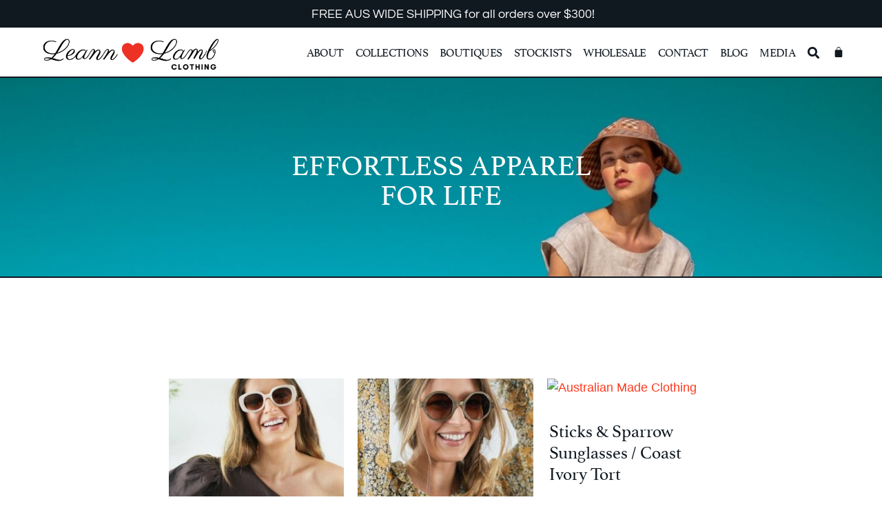

--- FILE ---
content_type: text/html; charset=UTF-8
request_url: https://leannlambclothing.com.au/collections/accessories/sticks-sparrow-sunglasses/
body_size: 34235
content:
<!doctype html>
<html lang="en-US">
<head>
	<meta charset="UTF-8">
	<meta name="viewport" content="width=device-width, initial-scale=1">
	<link rel="profile" href="https://gmpg.org/xfn/11">
					<script>document.documentElement.className = document.documentElement.className + ' yes-js js_active js'</script>
			<meta name='robots' content='index, follow, max-image-preview:large, max-snippet:-1, max-video-preview:-1' />
	<style>img:is([sizes="auto" i], [sizes^="auto," i]) { contain-intrinsic-size: 3000px 1500px }</style>
	
	<!-- This site is optimized with the Yoast SEO plugin v25.0 - https://yoast.com/wordpress/plugins/seo/ -->
	<title>STICKS &amp; SPARROW SUNGLASSES Archives - Leann Lamb Clothing</title>
	<link rel="canonical" href="https://leannlambclothing.com.au/collections/accessories/sticks-sparrow-sunglasses/" />
	<link rel="next" href="https://leannlambclothing.com.au/collections/accessories/sticks-sparrow-sunglasses/page/2/" />
	<meta property="og:locale" content="en_US" />
	<meta property="og:type" content="article" />
	<meta property="og:title" content="STICKS &amp; SPARROW SUNGLASSES Archives - Leann Lamb Clothing" />
	<meta property="og:description" content="Sticks &amp; Sparrow hand crafted frames and temples are made from globally sourced sustainable materials that are carefully treated with tints, stains and polishes to bring out their natural beauty and raw appeal. Plant based acetate fronts are teamed up with bamboo temples for structural strength and an extra depth of colour and contrast. Sticks &amp; Sparrow&#8217;s lightweight, high strength frames are fitted with 100% UV protective, scratch resistant lenses to protect against nature&#8217;s harsh elements, ticking all the boxes for women with an eye for style and an environmental conscience." />
	<meta property="og:url" content="https://leannlambclothing.com.au/collections/accessories/sticks-sparrow-sunglasses/" />
	<meta property="og:site_name" content="Leann Lamb Clothing" />
	<meta name="twitter:card" content="summary_large_image" />
	<script type="application/ld+json" class="yoast-schema-graph">{"@context":"https://schema.org","@graph":[{"@type":"CollectionPage","@id":"https://leannlambclothing.com.au/collections/accessories/sticks-sparrow-sunglasses/","url":"https://leannlambclothing.com.au/collections/accessories/sticks-sparrow-sunglasses/","name":"STICKS &amp; SPARROW SUNGLASSES Archives - Leann Lamb Clothing","isPartOf":{"@id":"https://leannlambclothing.com.au/#website"},"primaryImageOfPage":{"@id":"https://leannlambclothing.com.au/collections/accessories/sticks-sparrow-sunglasses/#primaryimage"},"image":{"@id":"https://leannlambclothing.com.au/collections/accessories/sticks-sparrow-sunglasses/#primaryimage"},"thumbnailUrl":"https://leannlambclothing.com.au/wp-content/uploads/2021/10/021_CatherineBlack2021_S_S_SS21_WEB_52f29c9e-347b-4577-ae72-66515a3e170b_1024x1024@2x.jpeg","breadcrumb":{"@id":"https://leannlambclothing.com.au/collections/accessories/sticks-sparrow-sunglasses/#breadcrumb"},"inLanguage":"en-US"},{"@type":"ImageObject","inLanguage":"en-US","@id":"https://leannlambclothing.com.au/collections/accessories/sticks-sparrow-sunglasses/#primaryimage","url":"https://leannlambclothing.com.au/wp-content/uploads/2021/10/021_CatherineBlack2021_S_S_SS21_WEB_52f29c9e-347b-4577-ae72-66515a3e170b_1024x1024@2x.jpeg","contentUrl":"https://leannlambclothing.com.au/wp-content/uploads/2021/10/021_CatherineBlack2021_S_S_SS21_WEB_52f29c9e-347b-4577-ae72-66515a3e170b_1024x1024@2x.jpeg","width":583,"height":875},{"@type":"BreadcrumbList","@id":"https://leannlambclothing.com.au/collections/accessories/sticks-sparrow-sunglasses/#breadcrumb","itemListElement":[{"@type":"ListItem","position":1,"name":"Home","item":"https://leannlambclothing.com.au/"},{"@type":"ListItem","position":2,"name":"ACCESSORIES","item":"https://leannlambclothing.com.au/collections/accessories/"},{"@type":"ListItem","position":3,"name":"STICKS &amp; SPARROW SUNGLASSES"}]},{"@type":"WebSite","@id":"https://leannlambclothing.com.au/#website","url":"https://leannlambclothing.com.au/","name":"Leann Lamb Clothing","description":"Australian Made Fashion &amp; Apparel","publisher":{"@id":"https://leannlambclothing.com.au/#organization"},"potentialAction":[{"@type":"SearchAction","target":{"@type":"EntryPoint","urlTemplate":"https://leannlambclothing.com.au/?s={search_term_string}"},"query-input":{"@type":"PropertyValueSpecification","valueRequired":true,"valueName":"search_term_string"}}],"inLanguage":"en-US"},{"@type":"Organization","@id":"https://leannlambclothing.com.au/#organization","name":"Leann Lamb Clothing","url":"https://leannlambclothing.com.au/","logo":{"@type":"ImageObject","inLanguage":"en-US","@id":"https://leannlambclothing.com.au/#/schema/logo/image/","url":"https://leannlambclothing.com.au/wp-content/uploads/2021/07/website-version.png","contentUrl":"https://leannlambclothing.com.au/wp-content/uploads/2021/07/website-version.png","width":476,"height":121,"caption":"Leann Lamb Clothing"},"image":{"@id":"https://leannlambclothing.com.au/#/schema/logo/image/"}}]}</script>
	<!-- / Yoast SEO plugin. -->


<link rel="alternate" type="application/rss+xml" title="Leann Lamb Clothing &raquo; Feed" href="https://leannlambclothing.com.au/feed/" />
<link rel="alternate" type="application/rss+xml" title="Leann Lamb Clothing &raquo; Comments Feed" href="https://leannlambclothing.com.au/comments/feed/" />
<link rel="alternate" type="application/rss+xml" title="Leann Lamb Clothing &raquo; STICKS &amp; SPARROW SUNGLASSES Category Feed" href="https://leannlambclothing.com.au/collections/accessories/sticks-sparrow-sunglasses/feed/" />
<script>
window._wpemojiSettings = {"baseUrl":"https:\/\/s.w.org\/images\/core\/emoji\/15.1.0\/72x72\/","ext":".png","svgUrl":"https:\/\/s.w.org\/images\/core\/emoji\/15.1.0\/svg\/","svgExt":".svg","source":{"concatemoji":"https:\/\/leannlambclothing.com.au\/wp-includes\/js\/wp-emoji-release.min.js?ver=6.8.1"}};
/*! This file is auto-generated */
!function(i,n){var o,s,e;function c(e){try{var t={supportTests:e,timestamp:(new Date).valueOf()};sessionStorage.setItem(o,JSON.stringify(t))}catch(e){}}function p(e,t,n){e.clearRect(0,0,e.canvas.width,e.canvas.height),e.fillText(t,0,0);var t=new Uint32Array(e.getImageData(0,0,e.canvas.width,e.canvas.height).data),r=(e.clearRect(0,0,e.canvas.width,e.canvas.height),e.fillText(n,0,0),new Uint32Array(e.getImageData(0,0,e.canvas.width,e.canvas.height).data));return t.every(function(e,t){return e===r[t]})}function u(e,t,n){switch(t){case"flag":return n(e,"\ud83c\udff3\ufe0f\u200d\u26a7\ufe0f","\ud83c\udff3\ufe0f\u200b\u26a7\ufe0f")?!1:!n(e,"\ud83c\uddfa\ud83c\uddf3","\ud83c\uddfa\u200b\ud83c\uddf3")&&!n(e,"\ud83c\udff4\udb40\udc67\udb40\udc62\udb40\udc65\udb40\udc6e\udb40\udc67\udb40\udc7f","\ud83c\udff4\u200b\udb40\udc67\u200b\udb40\udc62\u200b\udb40\udc65\u200b\udb40\udc6e\u200b\udb40\udc67\u200b\udb40\udc7f");case"emoji":return!n(e,"\ud83d\udc26\u200d\ud83d\udd25","\ud83d\udc26\u200b\ud83d\udd25")}return!1}function f(e,t,n){var r="undefined"!=typeof WorkerGlobalScope&&self instanceof WorkerGlobalScope?new OffscreenCanvas(300,150):i.createElement("canvas"),a=r.getContext("2d",{willReadFrequently:!0}),o=(a.textBaseline="top",a.font="600 32px Arial",{});return e.forEach(function(e){o[e]=t(a,e,n)}),o}function t(e){var t=i.createElement("script");t.src=e,t.defer=!0,i.head.appendChild(t)}"undefined"!=typeof Promise&&(o="wpEmojiSettingsSupports",s=["flag","emoji"],n.supports={everything:!0,everythingExceptFlag:!0},e=new Promise(function(e){i.addEventListener("DOMContentLoaded",e,{once:!0})}),new Promise(function(t){var n=function(){try{var e=JSON.parse(sessionStorage.getItem(o));if("object"==typeof e&&"number"==typeof e.timestamp&&(new Date).valueOf()<e.timestamp+604800&&"object"==typeof e.supportTests)return e.supportTests}catch(e){}return null}();if(!n){if("undefined"!=typeof Worker&&"undefined"!=typeof OffscreenCanvas&&"undefined"!=typeof URL&&URL.createObjectURL&&"undefined"!=typeof Blob)try{var e="postMessage("+f.toString()+"("+[JSON.stringify(s),u.toString(),p.toString()].join(",")+"));",r=new Blob([e],{type:"text/javascript"}),a=new Worker(URL.createObjectURL(r),{name:"wpTestEmojiSupports"});return void(a.onmessage=function(e){c(n=e.data),a.terminate(),t(n)})}catch(e){}c(n=f(s,u,p))}t(n)}).then(function(e){for(var t in e)n.supports[t]=e[t],n.supports.everything=n.supports.everything&&n.supports[t],"flag"!==t&&(n.supports.everythingExceptFlag=n.supports.everythingExceptFlag&&n.supports[t]);n.supports.everythingExceptFlag=n.supports.everythingExceptFlag&&!n.supports.flag,n.DOMReady=!1,n.readyCallback=function(){n.DOMReady=!0}}).then(function(){return e}).then(function(){var e;n.supports.everything||(n.readyCallback(),(e=n.source||{}).concatemoji?t(e.concatemoji):e.wpemoji&&e.twemoji&&(t(e.twemoji),t(e.wpemoji)))}))}((window,document),window._wpemojiSettings);
</script>
<link rel="stylesheet" type="text/css" href="https://use.typekit.net/cge6hwv.css"><link rel='stylesheet' id='sbi_styles-css' href='https://leannlambclothing.com.au/wp-content/plugins/instagram-feed/css/sbi-styles.min.css?ver=6.9.1' media='all' />
<style id='wp-emoji-styles-inline-css'>

	img.wp-smiley, img.emoji {
		display: inline !important;
		border: none !important;
		box-shadow: none !important;
		height: 1em !important;
		width: 1em !important;
		margin: 0 0.07em !important;
		vertical-align: -0.1em !important;
		background: none !important;
		padding: 0 !important;
	}
</style>
<link rel='stylesheet' id='wp-block-library-css' href='https://leannlambclothing.com.au/wp-includes/css/dist/block-library/style.min.css?ver=6.8.1' media='all' />
<link rel='stylesheet' id='jquery-selectBox-css' href='https://leannlambclothing.com.au/wp-content/plugins/yith-woocommerce-wishlist/assets/css/jquery.selectBox.css?ver=1.2.0' media='all' />
<link rel='stylesheet' id='woocommerce_prettyPhoto_css-css' href='//leannlambclothing.com.au/wp-content/plugins/woocommerce/assets/css/prettyPhoto.css?ver=3.1.6' media='all' />
<link rel='stylesheet' id='yith-wcwl-main-css' href='https://leannlambclothing.com.au/wp-content/plugins/yith-woocommerce-wishlist/assets/css/style.css?ver=4.5.0' media='all' />
<style id='yith-wcwl-main-inline-css'>
 :root { --color-add-to-wishlist-background: rgb(237,49,37); --color-add-to-wishlist-text: #FFFFFF; --color-add-to-wishlist-border: rgba(51,51,51,0); --color-add-to-wishlist-background-hover: #333333; --color-add-to-wishlist-text-hover: rgb(237,49,37); --color-add-to-wishlist-border-hover: #333333; --rounded-corners-radius: 7px; --color-add-to-cart-background: #333333; --color-add-to-cart-text: #FFFFFF; --color-add-to-cart-border: #333333; --color-add-to-cart-background-hover: #4F4F4F; --color-add-to-cart-text-hover: #FFFFFF; --color-add-to-cart-border-hover: #4F4F4F; --add-to-cart-rounded-corners-radius: 16px; --color-button-style-1-background: #333333; --color-button-style-1-text: #FFFFFF; --color-button-style-1-border: #333333; --color-button-style-1-background-hover: #4F4F4F; --color-button-style-1-text-hover: #FFFFFF; --color-button-style-1-border-hover: #4F4F4F; --color-button-style-2-background: #333333; --color-button-style-2-text: #FFFFFF; --color-button-style-2-border: #333333; --color-button-style-2-background-hover: #4F4F4F; --color-button-style-2-text-hover: #FFFFFF; --color-button-style-2-border-hover: #4F4F4F; --color-wishlist-table-background: #FFFFFF; --color-wishlist-table-text: #6d6c6c; --color-wishlist-table-border: #FFFFFF; --color-headers-background: #F4F4F4; --color-share-button-color: #FFFFFF; --color-share-button-color-hover: #FFFFFF; --color-fb-button-background: rgb(12,12,13); --color-fb-button-background-hover: #595A5A; --color-tw-button-background: #45AFE2; --color-tw-button-background-hover: #595A5A; --color-pr-button-background: #AB2E31; --color-pr-button-background-hover: #595A5A; --color-em-button-background: rgb(13,12,12); --color-em-button-background-hover: #595A5A; --color-wa-button-background: rgb(12,13,12); --color-wa-button-background-hover: #595A5A; --feedback-duration: 3s } 
 :root { --color-add-to-wishlist-background: rgb(237,49,37); --color-add-to-wishlist-text: #FFFFFF; --color-add-to-wishlist-border: rgba(51,51,51,0); --color-add-to-wishlist-background-hover: #333333; --color-add-to-wishlist-text-hover: rgb(237,49,37); --color-add-to-wishlist-border-hover: #333333; --rounded-corners-radius: 7px; --color-add-to-cart-background: #333333; --color-add-to-cart-text: #FFFFFF; --color-add-to-cart-border: #333333; --color-add-to-cart-background-hover: #4F4F4F; --color-add-to-cart-text-hover: #FFFFFF; --color-add-to-cart-border-hover: #4F4F4F; --add-to-cart-rounded-corners-radius: 16px; --color-button-style-1-background: #333333; --color-button-style-1-text: #FFFFFF; --color-button-style-1-border: #333333; --color-button-style-1-background-hover: #4F4F4F; --color-button-style-1-text-hover: #FFFFFF; --color-button-style-1-border-hover: #4F4F4F; --color-button-style-2-background: #333333; --color-button-style-2-text: #FFFFFF; --color-button-style-2-border: #333333; --color-button-style-2-background-hover: #4F4F4F; --color-button-style-2-text-hover: #FFFFFF; --color-button-style-2-border-hover: #4F4F4F; --color-wishlist-table-background: #FFFFFF; --color-wishlist-table-text: #6d6c6c; --color-wishlist-table-border: #FFFFFF; --color-headers-background: #F4F4F4; --color-share-button-color: #FFFFFF; --color-share-button-color-hover: #FFFFFF; --color-fb-button-background: rgb(12,12,13); --color-fb-button-background-hover: #595A5A; --color-tw-button-background: #45AFE2; --color-tw-button-background-hover: #595A5A; --color-pr-button-background: #AB2E31; --color-pr-button-background-hover: #595A5A; --color-em-button-background: rgb(13,12,12); --color-em-button-background-hover: #595A5A; --color-wa-button-background: rgb(12,13,12); --color-wa-button-background-hover: #595A5A; --feedback-duration: 3s } 
</style>
<style id='global-styles-inline-css'>
:root{--wp--preset--aspect-ratio--square: 1;--wp--preset--aspect-ratio--4-3: 4/3;--wp--preset--aspect-ratio--3-4: 3/4;--wp--preset--aspect-ratio--3-2: 3/2;--wp--preset--aspect-ratio--2-3: 2/3;--wp--preset--aspect-ratio--16-9: 16/9;--wp--preset--aspect-ratio--9-16: 9/16;--wp--preset--color--black: #000000;--wp--preset--color--cyan-bluish-gray: #abb8c3;--wp--preset--color--white: #ffffff;--wp--preset--color--pale-pink: #f78da7;--wp--preset--color--vivid-red: #cf2e2e;--wp--preset--color--luminous-vivid-orange: #ff6900;--wp--preset--color--luminous-vivid-amber: #fcb900;--wp--preset--color--light-green-cyan: #7bdcb5;--wp--preset--color--vivid-green-cyan: #00d084;--wp--preset--color--pale-cyan-blue: #8ed1fc;--wp--preset--color--vivid-cyan-blue: #0693e3;--wp--preset--color--vivid-purple: #9b51e0;--wp--preset--gradient--vivid-cyan-blue-to-vivid-purple: linear-gradient(135deg,rgba(6,147,227,1) 0%,rgb(155,81,224) 100%);--wp--preset--gradient--light-green-cyan-to-vivid-green-cyan: linear-gradient(135deg,rgb(122,220,180) 0%,rgb(0,208,130) 100%);--wp--preset--gradient--luminous-vivid-amber-to-luminous-vivid-orange: linear-gradient(135deg,rgba(252,185,0,1) 0%,rgba(255,105,0,1) 100%);--wp--preset--gradient--luminous-vivid-orange-to-vivid-red: linear-gradient(135deg,rgba(255,105,0,1) 0%,rgb(207,46,46) 100%);--wp--preset--gradient--very-light-gray-to-cyan-bluish-gray: linear-gradient(135deg,rgb(238,238,238) 0%,rgb(169,184,195) 100%);--wp--preset--gradient--cool-to-warm-spectrum: linear-gradient(135deg,rgb(74,234,220) 0%,rgb(151,120,209) 20%,rgb(207,42,186) 40%,rgb(238,44,130) 60%,rgb(251,105,98) 80%,rgb(254,248,76) 100%);--wp--preset--gradient--blush-light-purple: linear-gradient(135deg,rgb(255,206,236) 0%,rgb(152,150,240) 100%);--wp--preset--gradient--blush-bordeaux: linear-gradient(135deg,rgb(254,205,165) 0%,rgb(254,45,45) 50%,rgb(107,0,62) 100%);--wp--preset--gradient--luminous-dusk: linear-gradient(135deg,rgb(255,203,112) 0%,rgb(199,81,192) 50%,rgb(65,88,208) 100%);--wp--preset--gradient--pale-ocean: linear-gradient(135deg,rgb(255,245,203) 0%,rgb(182,227,212) 50%,rgb(51,167,181) 100%);--wp--preset--gradient--electric-grass: linear-gradient(135deg,rgb(202,248,128) 0%,rgb(113,206,126) 100%);--wp--preset--gradient--midnight: linear-gradient(135deg,rgb(2,3,129) 0%,rgb(40,116,252) 100%);--wp--preset--font-size--small: 13px;--wp--preset--font-size--medium: 20px;--wp--preset--font-size--large: 36px;--wp--preset--font-size--x-large: 42px;--wp--preset--spacing--20: 0.44rem;--wp--preset--spacing--30: 0.67rem;--wp--preset--spacing--40: 1rem;--wp--preset--spacing--50: 1.5rem;--wp--preset--spacing--60: 2.25rem;--wp--preset--spacing--70: 3.38rem;--wp--preset--spacing--80: 5.06rem;--wp--preset--shadow--natural: 6px 6px 9px rgba(0, 0, 0, 0.2);--wp--preset--shadow--deep: 12px 12px 50px rgba(0, 0, 0, 0.4);--wp--preset--shadow--sharp: 6px 6px 0px rgba(0, 0, 0, 0.2);--wp--preset--shadow--outlined: 6px 6px 0px -3px rgba(255, 255, 255, 1), 6px 6px rgba(0, 0, 0, 1);--wp--preset--shadow--crisp: 6px 6px 0px rgba(0, 0, 0, 1);}:root { --wp--style--global--content-size: 800px;--wp--style--global--wide-size: 1200px; }:where(body) { margin: 0; }.wp-site-blocks > .alignleft { float: left; margin-right: 2em; }.wp-site-blocks > .alignright { float: right; margin-left: 2em; }.wp-site-blocks > .aligncenter { justify-content: center; margin-left: auto; margin-right: auto; }:where(.wp-site-blocks) > * { margin-block-start: 24px; margin-block-end: 0; }:where(.wp-site-blocks) > :first-child { margin-block-start: 0; }:where(.wp-site-blocks) > :last-child { margin-block-end: 0; }:root { --wp--style--block-gap: 24px; }:root :where(.is-layout-flow) > :first-child{margin-block-start: 0;}:root :where(.is-layout-flow) > :last-child{margin-block-end: 0;}:root :where(.is-layout-flow) > *{margin-block-start: 24px;margin-block-end: 0;}:root :where(.is-layout-constrained) > :first-child{margin-block-start: 0;}:root :where(.is-layout-constrained) > :last-child{margin-block-end: 0;}:root :where(.is-layout-constrained) > *{margin-block-start: 24px;margin-block-end: 0;}:root :where(.is-layout-flex){gap: 24px;}:root :where(.is-layout-grid){gap: 24px;}.is-layout-flow > .alignleft{float: left;margin-inline-start: 0;margin-inline-end: 2em;}.is-layout-flow > .alignright{float: right;margin-inline-start: 2em;margin-inline-end: 0;}.is-layout-flow > .aligncenter{margin-left: auto !important;margin-right: auto !important;}.is-layout-constrained > .alignleft{float: left;margin-inline-start: 0;margin-inline-end: 2em;}.is-layout-constrained > .alignright{float: right;margin-inline-start: 2em;margin-inline-end: 0;}.is-layout-constrained > .aligncenter{margin-left: auto !important;margin-right: auto !important;}.is-layout-constrained > :where(:not(.alignleft):not(.alignright):not(.alignfull)){max-width: var(--wp--style--global--content-size);margin-left: auto !important;margin-right: auto !important;}.is-layout-constrained > .alignwide{max-width: var(--wp--style--global--wide-size);}body .is-layout-flex{display: flex;}.is-layout-flex{flex-wrap: wrap;align-items: center;}.is-layout-flex > :is(*, div){margin: 0;}body .is-layout-grid{display: grid;}.is-layout-grid > :is(*, div){margin: 0;}body{padding-top: 0px;padding-right: 0px;padding-bottom: 0px;padding-left: 0px;}a:where(:not(.wp-element-button)){text-decoration: underline;}:root :where(.wp-element-button, .wp-block-button__link){background-color: #32373c;border-width: 0;color: #fff;font-family: inherit;font-size: inherit;line-height: inherit;padding: calc(0.667em + 2px) calc(1.333em + 2px);text-decoration: none;}.has-black-color{color: var(--wp--preset--color--black) !important;}.has-cyan-bluish-gray-color{color: var(--wp--preset--color--cyan-bluish-gray) !important;}.has-white-color{color: var(--wp--preset--color--white) !important;}.has-pale-pink-color{color: var(--wp--preset--color--pale-pink) !important;}.has-vivid-red-color{color: var(--wp--preset--color--vivid-red) !important;}.has-luminous-vivid-orange-color{color: var(--wp--preset--color--luminous-vivid-orange) !important;}.has-luminous-vivid-amber-color{color: var(--wp--preset--color--luminous-vivid-amber) !important;}.has-light-green-cyan-color{color: var(--wp--preset--color--light-green-cyan) !important;}.has-vivid-green-cyan-color{color: var(--wp--preset--color--vivid-green-cyan) !important;}.has-pale-cyan-blue-color{color: var(--wp--preset--color--pale-cyan-blue) !important;}.has-vivid-cyan-blue-color{color: var(--wp--preset--color--vivid-cyan-blue) !important;}.has-vivid-purple-color{color: var(--wp--preset--color--vivid-purple) !important;}.has-black-background-color{background-color: var(--wp--preset--color--black) !important;}.has-cyan-bluish-gray-background-color{background-color: var(--wp--preset--color--cyan-bluish-gray) !important;}.has-white-background-color{background-color: var(--wp--preset--color--white) !important;}.has-pale-pink-background-color{background-color: var(--wp--preset--color--pale-pink) !important;}.has-vivid-red-background-color{background-color: var(--wp--preset--color--vivid-red) !important;}.has-luminous-vivid-orange-background-color{background-color: var(--wp--preset--color--luminous-vivid-orange) !important;}.has-luminous-vivid-amber-background-color{background-color: var(--wp--preset--color--luminous-vivid-amber) !important;}.has-light-green-cyan-background-color{background-color: var(--wp--preset--color--light-green-cyan) !important;}.has-vivid-green-cyan-background-color{background-color: var(--wp--preset--color--vivid-green-cyan) !important;}.has-pale-cyan-blue-background-color{background-color: var(--wp--preset--color--pale-cyan-blue) !important;}.has-vivid-cyan-blue-background-color{background-color: var(--wp--preset--color--vivid-cyan-blue) !important;}.has-vivid-purple-background-color{background-color: var(--wp--preset--color--vivid-purple) !important;}.has-black-border-color{border-color: var(--wp--preset--color--black) !important;}.has-cyan-bluish-gray-border-color{border-color: var(--wp--preset--color--cyan-bluish-gray) !important;}.has-white-border-color{border-color: var(--wp--preset--color--white) !important;}.has-pale-pink-border-color{border-color: var(--wp--preset--color--pale-pink) !important;}.has-vivid-red-border-color{border-color: var(--wp--preset--color--vivid-red) !important;}.has-luminous-vivid-orange-border-color{border-color: var(--wp--preset--color--luminous-vivid-orange) !important;}.has-luminous-vivid-amber-border-color{border-color: var(--wp--preset--color--luminous-vivid-amber) !important;}.has-light-green-cyan-border-color{border-color: var(--wp--preset--color--light-green-cyan) !important;}.has-vivid-green-cyan-border-color{border-color: var(--wp--preset--color--vivid-green-cyan) !important;}.has-pale-cyan-blue-border-color{border-color: var(--wp--preset--color--pale-cyan-blue) !important;}.has-vivid-cyan-blue-border-color{border-color: var(--wp--preset--color--vivid-cyan-blue) !important;}.has-vivid-purple-border-color{border-color: var(--wp--preset--color--vivid-purple) !important;}.has-vivid-cyan-blue-to-vivid-purple-gradient-background{background: var(--wp--preset--gradient--vivid-cyan-blue-to-vivid-purple) !important;}.has-light-green-cyan-to-vivid-green-cyan-gradient-background{background: var(--wp--preset--gradient--light-green-cyan-to-vivid-green-cyan) !important;}.has-luminous-vivid-amber-to-luminous-vivid-orange-gradient-background{background: var(--wp--preset--gradient--luminous-vivid-amber-to-luminous-vivid-orange) !important;}.has-luminous-vivid-orange-to-vivid-red-gradient-background{background: var(--wp--preset--gradient--luminous-vivid-orange-to-vivid-red) !important;}.has-very-light-gray-to-cyan-bluish-gray-gradient-background{background: var(--wp--preset--gradient--very-light-gray-to-cyan-bluish-gray) !important;}.has-cool-to-warm-spectrum-gradient-background{background: var(--wp--preset--gradient--cool-to-warm-spectrum) !important;}.has-blush-light-purple-gradient-background{background: var(--wp--preset--gradient--blush-light-purple) !important;}.has-blush-bordeaux-gradient-background{background: var(--wp--preset--gradient--blush-bordeaux) !important;}.has-luminous-dusk-gradient-background{background: var(--wp--preset--gradient--luminous-dusk) !important;}.has-pale-ocean-gradient-background{background: var(--wp--preset--gradient--pale-ocean) !important;}.has-electric-grass-gradient-background{background: var(--wp--preset--gradient--electric-grass) !important;}.has-midnight-gradient-background{background: var(--wp--preset--gradient--midnight) !important;}.has-small-font-size{font-size: var(--wp--preset--font-size--small) !important;}.has-medium-font-size{font-size: var(--wp--preset--font-size--medium) !important;}.has-large-font-size{font-size: var(--wp--preset--font-size--large) !important;}.has-x-large-font-size{font-size: var(--wp--preset--font-size--x-large) !important;}
:root :where(.wp-block-pullquote){font-size: 1.5em;line-height: 1.6;}
</style>
<link rel='stylesheet' id='woocommerce-layout-css' href='https://leannlambclothing.com.au/wp-content/plugins/woocommerce/assets/css/woocommerce-layout.css?ver=9.8.6' media='all' />
<link rel='stylesheet' id='woocommerce-smallscreen-css' href='https://leannlambclothing.com.au/wp-content/plugins/woocommerce/assets/css/woocommerce-smallscreen.css?ver=9.8.6' media='only screen and (max-width: 768px)' />
<link rel='stylesheet' id='woocommerce-general-css' href='https://leannlambclothing.com.au/wp-content/plugins/woocommerce/assets/css/woocommerce.css?ver=9.8.6' media='all' />
<style id='woocommerce-inline-inline-css'>
.woocommerce form .form-row .required { visibility: visible; }
</style>
<link rel='stylesheet' id='gateway-css' href='https://leannlambclothing.com.au/wp-content/plugins/woocommerce-paypal-payments/modules/ppcp-button/assets/css/gateway.css?ver=3.0.5' media='all' />
<link rel='stylesheet' id='brands-styles-css' href='https://leannlambclothing.com.au/wp-content/plugins/woocommerce/assets/css/brands.css?ver=9.8.6' media='all' />
<link rel='stylesheet' id='hello-elementor-css' href='https://leannlambclothing.com.au/wp-content/themes/hello-elementor/style.min.css?ver=3.4.0' media='all' />
<link rel='stylesheet' id='hello-elementor-theme-style-css' href='https://leannlambclothing.com.au/wp-content/themes/hello-elementor/theme.min.css?ver=3.4.0' media='all' />
<link rel='stylesheet' id='hello-elementor-header-footer-css' href='https://leannlambclothing.com.au/wp-content/themes/hello-elementor/header-footer.min.css?ver=3.4.0' media='all' />
<link rel='stylesheet' id='elementor-frontend-css' href='https://leannlambclothing.com.au/wp-content/plugins/elementor/assets/css/frontend.min.css?ver=3.28.4' media='all' />
<link rel='stylesheet' id='widget-icon-list-css' href='https://leannlambclothing.com.au/wp-content/plugins/elementor/assets/css/widget-icon-list.min.css?ver=3.28.4' media='all' />
<link rel='stylesheet' id='widget-image-css' href='https://leannlambclothing.com.au/wp-content/plugins/elementor/assets/css/widget-image.min.css?ver=3.28.4' media='all' />
<link rel='stylesheet' id='widget-nav-menu-css' href='https://leannlambclothing.com.au/wp-content/plugins/elementor-pro/assets/css/widget-nav-menu.min.css?ver=3.28.4' media='all' />
<link rel='stylesheet' id='widget-woocommerce-menu-cart-css' href='https://leannlambclothing.com.au/wp-content/plugins/elementor-pro/assets/css/widget-woocommerce-menu-cart.min.css?ver=3.28.4' media='all' />
<link rel='stylesheet' id='e-sticky-css' href='https://leannlambclothing.com.au/wp-content/plugins/elementor-pro/assets/css/modules/sticky.min.css?ver=3.28.4' media='all' />
<link rel='stylesheet' id='widget-social-icons-css' href='https://leannlambclothing.com.au/wp-content/plugins/elementor/assets/css/widget-social-icons.min.css?ver=3.28.4' media='all' />
<link rel='stylesheet' id='e-apple-webkit-css' href='https://leannlambclothing.com.au/wp-content/plugins/elementor/assets/css/conditionals/apple-webkit.min.css?ver=3.28.4' media='all' />
<link rel='stylesheet' id='widget-heading-css' href='https://leannlambclothing.com.au/wp-content/plugins/elementor/assets/css/widget-heading.min.css?ver=3.28.4' media='all' />
<link rel='stylesheet' id='widget-form-css' href='https://leannlambclothing.com.au/wp-content/plugins/elementor-pro/assets/css/widget-form.min.css?ver=3.28.4' media='all' />
<link rel='stylesheet' id='swiper-css' href='https://leannlambclothing.com.au/wp-content/plugins/elementor/assets/lib/swiper/v8/css/swiper.min.css?ver=8.4.5' media='all' />
<link rel='stylesheet' id='e-swiper-css' href='https://leannlambclothing.com.au/wp-content/plugins/elementor/assets/css/conditionals/e-swiper.min.css?ver=3.28.4' media='all' />
<link rel='stylesheet' id='elementor-icons-css' href='https://leannlambclothing.com.au/wp-content/plugins/elementor/assets/lib/eicons/css/elementor-icons.min.css?ver=5.36.0' media='all' />
<link rel='stylesheet' id='elementor-post-6-css' href='https://leannlambclothing.com.au/wp-content/uploads/elementor/css/post-6.css?ver=1766429203' media='all' />
<link rel='stylesheet' id='uael-frontend-css' href='https://leannlambclothing.com.au/wp-content/plugins/ultimate-elementor/assets/min-css/uael-frontend.min.css?ver=1.39.6' media='all' />
<link rel='stylesheet' id='uael-teammember-social-icons-css' href='https://leannlambclothing.com.au/wp-content/plugins/elementor/assets/css/widget-social-icons.min.css?ver=3.24.0' media='all' />
<link rel='stylesheet' id='uael-social-share-icons-brands-css' href='https://leannlambclothing.com.au/wp-content/plugins/elementor/assets/lib/font-awesome/css/brands.css?ver=5.15.3' media='all' />
<link rel='stylesheet' id='uael-social-share-icons-fontawesome-css' href='https://leannlambclothing.com.au/wp-content/plugins/elementor/assets/lib/font-awesome/css/fontawesome.css?ver=5.15.3' media='all' />
<link rel='stylesheet' id='uael-nav-menu-icons-css' href='https://leannlambclothing.com.au/wp-content/plugins/elementor/assets/lib/font-awesome/css/solid.css?ver=5.15.3' media='all' />
<link rel='stylesheet' id='she-header-style-css' href='https://leannlambclothing.com.au/wp-content/plugins/sticky-header-effects-for-elementor/assets/css/she-header-style.css?ver=1.7.8' media='all' />
<link rel='stylesheet' id='sbistyles-css' href='https://leannlambclothing.com.au/wp-content/plugins/instagram-feed/css/sbi-styles.min.css?ver=6.9.1' media='all' />
<link rel='stylesheet' id='elementor-post-11-css' href='https://leannlambclothing.com.au/wp-content/uploads/elementor/css/post-11.css?ver=1766429203' media='all' />
<link rel='stylesheet' id='elementor-post-75-css' href='https://leannlambclothing.com.au/wp-content/uploads/elementor/css/post-75.css?ver=1766429203' media='all' />
<link rel='stylesheet' id='elementor-post-326-css' href='https://leannlambclothing.com.au/wp-content/uploads/elementor/css/post-326.css?ver=1766429842' media='all' />
<link rel='stylesheet' id='elementor-gf-local-questrial-css' href='https://leannlambclothing.com.au/wp-content/uploads/elementor/google-fonts/css/questrial.css?ver=1746699619' media='all' />
<link rel='stylesheet' id='elementor-gf-local-poppins-css' href='https://leannlambclothing.com.au/wp-content/uploads/elementor/google-fonts/css/poppins.css?ver=1746699625' media='all' />
<link rel='stylesheet' id='elementor-icons-shared-0-css' href='https://leannlambclothing.com.au/wp-content/plugins/elementor/assets/lib/font-awesome/css/fontawesome.min.css?ver=5.15.3' media='all' />
<link rel='stylesheet' id='elementor-icons-fa-solid-css' href='https://leannlambclothing.com.au/wp-content/plugins/elementor/assets/lib/font-awesome/css/solid.min.css?ver=5.15.3' media='all' />
<link rel='stylesheet' id='elementor-icons-fa-brands-css' href='https://leannlambclothing.com.au/wp-content/plugins/elementor/assets/lib/font-awesome/css/brands.min.css?ver=5.15.3' media='all' />
<script src="https://leannlambclothing.com.au/wp-includes/js/jquery/jquery.min.js?ver=3.7.1" id="jquery-core-js"></script>
<script src="https://leannlambclothing.com.au/wp-includes/js/jquery/jquery-migrate.min.js?ver=3.4.1" id="jquery-migrate-js"></script>
<script src="https://leannlambclothing.com.au/wp-content/plugins/woocommerce/assets/js/jquery-blockui/jquery.blockUI.min.js?ver=2.7.0-wc.9.8.6" id="jquery-blockui-js" defer data-wp-strategy="defer"></script>
<script id="wc-add-to-cart-js-extra">
var wc_add_to_cart_params = {"ajax_url":"\/wp-admin\/admin-ajax.php","wc_ajax_url":"\/?wc-ajax=%%endpoint%%","i18n_view_cart":"View cart","cart_url":"https:\/\/leannlambclothing.com.au\/cart-2\/","is_cart":"","cart_redirect_after_add":"no"};
</script>
<script src="https://leannlambclothing.com.au/wp-content/plugins/woocommerce/assets/js/frontend/add-to-cart.min.js?ver=9.8.6" id="wc-add-to-cart-js" defer data-wp-strategy="defer"></script>
<script src="https://leannlambclothing.com.au/wp-content/plugins/woocommerce/assets/js/js-cookie/js.cookie.min.js?ver=2.1.4-wc.9.8.6" id="js-cookie-js" defer data-wp-strategy="defer"></script>
<script id="woocommerce-js-extra">
var woocommerce_params = {"ajax_url":"\/wp-admin\/admin-ajax.php","wc_ajax_url":"\/?wc-ajax=%%endpoint%%","i18n_password_show":"Show password","i18n_password_hide":"Hide password"};
</script>
<script src="https://leannlambclothing.com.au/wp-content/plugins/woocommerce/assets/js/frontend/woocommerce.min.js?ver=9.8.6" id="woocommerce-js" defer data-wp-strategy="defer"></script>
<script src="https://leannlambclothing.com.au/wp-content/plugins/sticky-header-effects-for-elementor/assets/js/she-header.js?ver=1.7.8" id="she-header-js"></script>
<link rel="https://api.w.org/" href="https://leannlambclothing.com.au/wp-json/" /><link rel="alternate" title="JSON" type="application/json" href="https://leannlambclothing.com.au/wp-json/wp/v2/product_cat/101" /><link rel="EditURI" type="application/rsd+xml" title="RSD" href="https://leannlambclothing.com.au/xmlrpc.php?rsd" />
<meta name="generator" content="WordPress 6.8.1" />
<meta name="generator" content="WooCommerce 9.8.6" />
<!-- Global site tag (gtag.js) - Google Analytics -->
<script async src="https://www.googletagmanager.com/gtag/js?id=G-PJ9KS2VT1M"></script>
<script>
  window.dataLayer = window.dataLayer || [];
  function gtag(){dataLayer.push(arguments);}
  gtag('js', new Date());

  gtag('config', 'G-PJ9KS2VT1M');
</script>	<noscript><style>.woocommerce-product-gallery{ opacity: 1 !important; }</style></noscript>
	<meta name="generator" content="Elementor 3.28.4; features: additional_custom_breakpoints, e_local_google_fonts, e_element_cache; settings: css_print_method-external, google_font-enabled, font_display-auto">
			<script  type="text/javascript">
				!function(f,b,e,v,n,t,s){if(f.fbq)return;n=f.fbq=function(){n.callMethod?
					n.callMethod.apply(n,arguments):n.queue.push(arguments)};if(!f._fbq)f._fbq=n;
					n.push=n;n.loaded=!0;n.version='2.0';n.queue=[];t=b.createElement(e);t.async=!0;
					t.src=v;s=b.getElementsByTagName(e)[0];s.parentNode.insertBefore(t,s)}(window,
					document,'script','https://connect.facebook.net/en_US/fbevents.js');
			</script>
			<!-- WooCommerce Facebook Integration Begin -->
			<script  type="text/javascript">

				fbq('init', '664651660778555', {}, {
    "agent": "woocommerce-9.8.6-3.4.10"
});

				fbq( 'track', 'PageView', {
    "source": "woocommerce",
    "version": "9.8.6",
    "pluginVersion": "3.4.10"
} );

				document.addEventListener( 'DOMContentLoaded', function() {
					// Insert placeholder for events injected when a product is added to the cart through AJAX.
					document.body.insertAdjacentHTML( 'beforeend', '<div class=\"wc-facebook-pixel-event-placeholder\"></div>' );
				}, false );

			</script>
			<!-- WooCommerce Facebook Integration End -->
						<style>
				.e-con.e-parent:nth-of-type(n+4):not(.e-lazyloaded):not(.e-no-lazyload),
				.e-con.e-parent:nth-of-type(n+4):not(.e-lazyloaded):not(.e-no-lazyload) * {
					background-image: none !important;
				}
				@media screen and (max-height: 1024px) {
					.e-con.e-parent:nth-of-type(n+3):not(.e-lazyloaded):not(.e-no-lazyload),
					.e-con.e-parent:nth-of-type(n+3):not(.e-lazyloaded):not(.e-no-lazyload) * {
						background-image: none !important;
					}
				}
				@media screen and (max-height: 640px) {
					.e-con.e-parent:nth-of-type(n+2):not(.e-lazyloaded):not(.e-no-lazyload),
					.e-con.e-parent:nth-of-type(n+2):not(.e-lazyloaded):not(.e-no-lazyload) * {
						background-image: none !important;
					}
				}
			</style>
			<link rel="icon" href="https://leannlambclothing.com.au/wp-content/uploads/2021/07/favicon-100x100.png" sizes="32x32" />
<link rel="icon" href="https://leannlambclothing.com.au/wp-content/uploads/2021/07/favicon-300x300.png" sizes="192x192" />
<link rel="apple-touch-icon" href="https://leannlambclothing.com.au/wp-content/uploads/2021/07/favicon-300x300.png" />
<meta name="msapplication-TileImage" content="https://leannlambclothing.com.au/wp-content/uploads/2021/07/favicon-300x300.png" />
</head>
<body class="archive tax-product_cat term-sticks-sparrow-sunglasses term-101 wp-custom-logo wp-embed-responsive wp-theme-hello-elementor theme-hello-elementor woocommerce woocommerce-page woocommerce-no-js hello-elementor-default elementor-page-326 elementor-default elementor-template-full-width elementor-kit-6">


<a class="skip-link screen-reader-text" href="#content">Skip to content</a>

		<header data-elementor-type="header" data-elementor-id="11" class="elementor elementor-11 elementor-location-header" data-elementor-post-type="elementor_library">
					<section class="elementor-section elementor-top-section elementor-element elementor-element-171eee2e elementor-section-full_width elementor-section-content-middle elementor-section-height-default elementor-section-height-default" data-id="171eee2e" data-element_type="section" data-settings="{&quot;background_background&quot;:&quot;classic&quot;,&quot;sticky&quot;:&quot;top&quot;,&quot;sticky_on&quot;:[&quot;desktop&quot;,&quot;tablet&quot;,&quot;mobile&quot;],&quot;sticky_offset&quot;:0,&quot;sticky_effects_offset&quot;:0,&quot;sticky_anchor_link_offset&quot;:0}">
						<div class="elementor-container elementor-column-gap-no">
					<div class="elementor-column elementor-col-100 elementor-top-column elementor-element elementor-element-1891ff32" data-id="1891ff32" data-element_type="column" data-settings="{&quot;background_background&quot;:&quot;classic&quot;}">
			<div class="elementor-widget-wrap elementor-element-populated">
						<section class="elementor-section elementor-inner-section elementor-element elementor-element-19f0ec1a elementor-reverse-mobile elementor-section-height-min-height elementor-hidden-phone elementor-section-boxed elementor-section-height-default" data-id="19f0ec1a" data-element_type="section" data-settings="{&quot;background_background&quot;:&quot;classic&quot;}">
						<div class="elementor-container elementor-column-gap-default">
					<div class="elementor-column elementor-col-100 elementor-inner-column elementor-element elementor-element-7647a043 elementor-hidden-phone" data-id="7647a043" data-element_type="column">
			<div class="elementor-widget-wrap elementor-element-populated">
						<div class="elementor-element elementor-element-e30f326 elementor-icon-list--layout-inline elementor-align-center elementor-mobile-align-center elementor-list-item-link-full_width elementor-widget elementor-widget-icon-list" data-id="e30f326" data-element_type="widget" data-widget_type="icon-list.default">
							<ul class="elementor-icon-list-items elementor-inline-items">
							<li class="elementor-icon-list-item elementor-inline-item">
											<span class="elementor-icon-list-icon">
							<svg xmlns="http://www.w3.org/2000/svg" id="be69ac5a-ed95-4c7d-b1d1-f1921c12af97" data-name="Layer 1" viewBox="0 0 14.3164 15.5576"><path d="M7.9082.7207.75,4.2812v8.4747l7.0576,3.5224,7.2588-3.5205V4.2812Zm6.3381,3.7109-1.8317.8757L5.9893,2.2337l1.9189-.9544ZM7.8107,7.5082,1.5635,4.4349l2.1105-1.05L9.8756,6.5211ZM1.25,4.8375,7.5591,7.9419v7.6543L1.25,12.4473ZM8.0591,15.6011V7.9438L10.1816,6.929V9.8672l2.5235-1.21V5.7225l1.8613-.89v7.6128Z" transform="translate(-0.75 -0.7207)"></path></svg>						</span>
										<span class="elementor-icon-list-text">FREE AUS WIDE SHIPPING for all orders over $300!</span>
									</li>
						</ul>
						</div>
					</div>
		</div>
					</div>
		</section>
				<section class="elementor-section elementor-inner-section elementor-element elementor-element-48d9049f elementor-section-height-min-height elementor-section-boxed elementor-section-height-default" data-id="48d9049f" data-element_type="section" data-settings="{&quot;background_background&quot;:&quot;classic&quot;}">
						<div class="elementor-container elementor-column-gap-default">
					<div class="elementor-column elementor-col-33 elementor-inner-column elementor-element elementor-element-237fe025" data-id="237fe025" data-element_type="column">
			<div class="elementor-widget-wrap elementor-element-populated">
						<div class="elementor-element elementor-element-3072678f elementor-widget elementor-widget-theme-site-logo elementor-widget-image" data-id="3072678f" data-element_type="widget" data-widget_type="theme-site-logo.default">
											<a href="https://leannlambclothing.com.au">
			<img fetchpriority="high" width="476" height="121" src="https://leannlambclothing.com.au/wp-content/uploads/2021/07/website-version.png" class="attachment-full size-full wp-image-5550" alt="" />				</a>
											</div>
					</div>
		</div>
				<div class="elementor-column elementor-col-33 elementor-inner-column elementor-element elementor-element-7dd84738" data-id="7dd84738" data-element_type="column">
			<div class="elementor-widget-wrap elementor-element-populated">
						<div class="elementor-element elementor-element-aab2a80 elementor-nav-menu__align-end elementor-nav-menu--stretch elementor-nav-menu__text-align-center elementor-widget-mobile__width-inherit elementor-nav-menu--dropdown-tablet elementor-nav-menu--toggle elementor-nav-menu--burger elementor-widget elementor-widget-nav-menu" data-id="aab2a80" data-element_type="widget" data-settings="{&quot;full_width&quot;:&quot;stretch&quot;,&quot;submenu_icon&quot;:{&quot;value&quot;:&quot;&lt;i class=\&quot;fas fa-chevron-down\&quot;&gt;&lt;\/i&gt;&quot;,&quot;library&quot;:&quot;fa-solid&quot;},&quot;layout&quot;:&quot;horizontal&quot;,&quot;toggle&quot;:&quot;burger&quot;}" data-widget_type="nav-menu.default">
								<nav aria-label="Menu" class="elementor-nav-menu--main elementor-nav-menu__container elementor-nav-menu--layout-horizontal e--pointer-underline e--animation-fade">
				<ul id="menu-1-aab2a80" class="elementor-nav-menu"><li class="menu-item menu-item-type-post_type menu-item-object-page menu-item-1143"><a href="https://leannlambclothing.com.au/about/" class="elementor-item">About</a></li>
<li class="menu-item menu-item-type-post_type menu-item-object-page menu-item-1148"><a href="https://leannlambclothing.com.au/collections/" class="elementor-item">Collections</a></li>
<li class="menu-item menu-item-type-post_type menu-item-object-page menu-item-3442"><a href="https://leannlambclothing.com.au/boutiques/" class="elementor-item">Boutiques</a></li>
<li class="menu-item menu-item-type-post_type menu-item-object-page menu-item-5950"><a href="https://leannlambclothing.com.au/stockists/" class="elementor-item">Stockists</a></li>
<li class="menu-item menu-item-type-post_type menu-item-object-page menu-item-3440"><a href="https://leannlambclothing.com.au/wholesale/" class="elementor-item">Wholesale</a></li>
<li class="menu-item menu-item-type-post_type menu-item-object-page menu-item-1144"><a href="https://leannlambclothing.com.au/contact-2/" class="elementor-item">Contact</a></li>
<li class="menu-item menu-item-type-post_type menu-item-object-page menu-item-3441"><a href="https://leannlambclothing.com.au/blog/" class="elementor-item">Blog</a></li>
<li class="menu-item menu-item-type-post_type menu-item-object-page menu-item-5301"><a href="https://leannlambclothing.com.au/media/" class="elementor-item">Media</a></li>
</ul>			</nav>
					<div class="elementor-menu-toggle" role="button" tabindex="0" aria-label="Menu Toggle" aria-expanded="false">
			<i aria-hidden="true" role="presentation" class="elementor-menu-toggle__icon--open eicon-menu-bar"></i><i aria-hidden="true" role="presentation" class="elementor-menu-toggle__icon--close eicon-close"></i>		</div>
					<nav class="elementor-nav-menu--dropdown elementor-nav-menu__container" aria-hidden="true">
				<ul id="menu-2-aab2a80" class="elementor-nav-menu"><li class="menu-item menu-item-type-post_type menu-item-object-page menu-item-1143"><a href="https://leannlambclothing.com.au/about/" class="elementor-item" tabindex="-1">About</a></li>
<li class="menu-item menu-item-type-post_type menu-item-object-page menu-item-1148"><a href="https://leannlambclothing.com.au/collections/" class="elementor-item" tabindex="-1">Collections</a></li>
<li class="menu-item menu-item-type-post_type menu-item-object-page menu-item-3442"><a href="https://leannlambclothing.com.au/boutiques/" class="elementor-item" tabindex="-1">Boutiques</a></li>
<li class="menu-item menu-item-type-post_type menu-item-object-page menu-item-5950"><a href="https://leannlambclothing.com.au/stockists/" class="elementor-item" tabindex="-1">Stockists</a></li>
<li class="menu-item menu-item-type-post_type menu-item-object-page menu-item-3440"><a href="https://leannlambclothing.com.au/wholesale/" class="elementor-item" tabindex="-1">Wholesale</a></li>
<li class="menu-item menu-item-type-post_type menu-item-object-page menu-item-1144"><a href="https://leannlambclothing.com.au/contact-2/" class="elementor-item" tabindex="-1">Contact</a></li>
<li class="menu-item menu-item-type-post_type menu-item-object-page menu-item-3441"><a href="https://leannlambclothing.com.au/blog/" class="elementor-item" tabindex="-1">Blog</a></li>
<li class="menu-item menu-item-type-post_type menu-item-object-page menu-item-5301"><a href="https://leannlambclothing.com.au/media/" class="elementor-item" tabindex="-1">Media</a></li>
</ul>			</nav>
						</div>
					</div>
		</div>
				<div class="elementor-column elementor-col-33 elementor-inner-column elementor-element elementor-element-b5b0938" data-id="b5b0938" data-element_type="column">
			<div class="elementor-widget-wrap elementor-element-populated">
						<div class="elementor-element elementor-element-ff9237b elementor-widget__width-auto elementor-view-default elementor-widget elementor-widget-icon" data-id="ff9237b" data-element_type="widget" data-widget_type="icon.default">
							<div class="elementor-icon-wrapper">
			<a class="elementor-icon" href="#elementor-action%3Aaction%3Dpopup%3Aopen%26settings%3DeyJpZCI6IjQxOTgiLCJ0b2dnbGUiOmZhbHNlfQ%3D%3D">
			<i aria-hidden="true" class="fas fa-search"></i>			</a>
		</div>
						</div>
				<div class="elementor-element elementor-element-12da949b toggle-icon--bag-solid elementor-widget__width-auto elementor-menu-cart--empty-indicator-hide elementor-menu-cart--items-indicator-bubble elementor-menu-cart--cart-type-side-cart elementor-menu-cart--show-remove-button-yes elementor-widget elementor-widget-woocommerce-menu-cart" data-id="12da949b" data-element_type="widget" data-settings="{&quot;cart_type&quot;:&quot;side-cart&quot;,&quot;open_cart&quot;:&quot;click&quot;,&quot;automatically_open_cart&quot;:&quot;no&quot;}" data-widget_type="woocommerce-menu-cart.default">
							<div class="elementor-menu-cart__wrapper">
							<div class="elementor-menu-cart__toggle_wrapper">
					<div class="elementor-menu-cart__container elementor-lightbox" aria-hidden="true">
						<div class="elementor-menu-cart__main" aria-hidden="true">
									<div class="elementor-menu-cart__close-button">
					</div>
									<div class="widget_shopping_cart_content">
															</div>
						</div>
					</div>
							<div class="elementor-menu-cart__toggle elementor-button-wrapper">
			<a id="elementor-menu-cart__toggle_button" href="#" class="elementor-menu-cart__toggle_button elementor-button elementor-size-sm" aria-expanded="false">
				<span class="elementor-button-text"><span class="woocommerce-Price-amount amount"><bdi><span class="woocommerce-Price-currencySymbol">&#36;</span>0.00</bdi></span></span>
				<span class="elementor-button-icon">
					<span class="elementor-button-icon-qty" data-counter="0">0</span>
					<i class="eicon-bag-solid"></i>					<span class="elementor-screen-only">Cart</span>
				</span>
			</a>
		</div>
						</div>
					</div> <!-- close elementor-menu-cart__wrapper -->
						</div>
					</div>
		</div>
					</div>
		</section>
					</div>
		</div>
					</div>
		</section>
				</header>
				<div data-elementor-type="product-archive" data-elementor-id="326" class="elementor elementor-326 elementor-location-archive product" data-elementor-post-type="elementor_library">
					<section class="elementor-section elementor-top-section elementor-element elementor-element-5ebd5381 elementor-section-height-min-height elementor-section-boxed elementor-section-height-default elementor-section-items-middle" data-id="5ebd5381" data-element_type="section" data-settings="{&quot;background_background&quot;:&quot;classic&quot;}">
						<div class="elementor-container elementor-column-gap-no">
					<div class="elementor-column elementor-col-100 elementor-top-column elementor-element elementor-element-39e9d0a4" data-id="39e9d0a4" data-element_type="column">
			<div class="elementor-widget-wrap elementor-element-populated">
						<div class="elementor-element elementor-element-7576e633 elementor-widget elementor-widget-heading" data-id="7576e633" data-element_type="widget" data-widget_type="heading.default">
					<h1 class="elementor-heading-title elementor-size-default">Effortless Apparel for Life </h1>				</div>
					</div>
		</div>
					</div>
		</section>
				<section class="elementor-section elementor-top-section elementor-element elementor-element-32124eff elementor-section-height-min-height elementor-section-content-middle elementor-section-full_width elementor-section-height-default elementor-section-items-middle" data-id="32124eff" data-element_type="section" id="products" data-settings="{&quot;background_background&quot;:&quot;classic&quot;}">
						<div class="elementor-container elementor-column-gap-no">
					<div class="elementor-column elementor-col-33 elementor-top-column elementor-element elementor-element-7e2e8c3" data-id="7e2e8c3" data-element_type="column">
			<div class="elementor-widget-wrap elementor-element-populated">
						<div class="elementor-element elementor-element-b8b77ca elementor-widget elementor-widget-heading" data-id="b8b77ca" data-element_type="widget" data-widget_type="heading.default">
					<h2 class="elementor-heading-title elementor-size-default">COLLECTIONS</h2>				</div>
				<div class="elementor-element elementor-element-f4fc9a5 elementor-hidden-tablet elementor-hidden-mobile elementor-nav-menu--dropdown-tablet elementor-nav-menu__text-align-aside elementor-nav-menu--toggle elementor-nav-menu--burger elementor-widget elementor-widget-nav-menu" data-id="f4fc9a5" data-element_type="widget" data-settings="{&quot;layout&quot;:&quot;vertical&quot;,&quot;submenu_icon&quot;:{&quot;value&quot;:&quot;&lt;i class=\&quot;fas fa-caret-down\&quot;&gt;&lt;\/i&gt;&quot;,&quot;library&quot;:&quot;fa-solid&quot;},&quot;toggle&quot;:&quot;burger&quot;}" data-widget_type="nav-menu.default">
								<nav aria-label="Menu" class="elementor-nav-menu--main elementor-nav-menu__container elementor-nav-menu--layout-vertical e--pointer-underline e--animation-fade">
				<ul id="menu-1-f4fc9a5" class="elementor-nav-menu sm-vertical"><li class="menu-item menu-item-type-taxonomy menu-item-object-product_cat menu-item-4137"><a href="https://leannlambclothing.com.au/collections/all/" class="elementor-item">All</a></li>
<li class="menu-item menu-item-type-taxonomy menu-item-object-product_cat current-product_cat-ancestor current-menu-ancestor current-menu-parent current-product_cat-parent menu-item-has-children menu-item-4147"><a href="https://leannlambclothing.com.au/collections/accessories/" class="elementor-item">ACCESSORIES</a>
<ul class="sub-menu elementor-nav-menu--dropdown">
	<li class="menu-item menu-item-type-taxonomy menu-item-object-product_cat menu-item-4148"><a href="https://leannlambclothing.com.au/collections/accessories/bags/" class="elementor-sub-item">BAGS</a></li>
	<li class="menu-item menu-item-type-taxonomy menu-item-object-product_cat menu-item-4149"><a href="https://leannlambclothing.com.au/collections/accessories/gloves/" class="elementor-sub-item">GLOVES</a></li>
	<li class="menu-item menu-item-type-taxonomy menu-item-object-product_cat menu-item-4150"><a href="https://leannlambclothing.com.au/collections/accessories/hats/" class="elementor-sub-item">HATS</a></li>
	<li class="menu-item menu-item-type-taxonomy menu-item-object-product_cat menu-item-4145"><a href="https://leannlambclothing.com.au/collections/accessories/scarves-for-all-seasons/" class="elementor-sub-item">SCARVES FOR ALL SEASONS</a></li>
	<li class="menu-item menu-item-type-taxonomy menu-item-object-product_cat current-menu-item menu-item-4144"><a href="https://leannlambclothing.com.au/collections/accessories/sticks-sparrow-sunglasses/" aria-current="page" class="elementor-sub-item elementor-item-active">STICKS &amp; SPARROW SUNGLASSES</a></li>
</ul>
</li>
<li class="menu-item menu-item-type-taxonomy menu-item-object-product_cat menu-item-4138"><a href="https://leannlambclothing.com.au/collections/bamboo/" class="elementor-item">BAMBOO</a></li>
<li class="menu-item menu-item-type-taxonomy menu-item-object-product_cat menu-item-4155"><a href="https://leannlambclothing.com.au/collections/covid-19-masks/" class="elementor-item">BAMBOO MASKS</a></li>
<li class="menu-item menu-item-type-taxonomy menu-item-object-product_cat menu-item-4156"><a href="https://leannlambclothing.com.au/collections/coats-jackets-and-wraps/" class="elementor-item">COATS, JACKETS AND WRAPS</a></li>
<li class="menu-item menu-item-type-taxonomy menu-item-object-product_cat menu-item-4139"><a href="https://leannlambclothing.com.au/collections/dresses/" class="elementor-item">DRESSES</a></li>
<li class="menu-item menu-item-type-taxonomy menu-item-object-product_cat menu-item-4146"><a href="https://leannlambclothing.com.au/collections/accessories/gloves/" class="elementor-item">GLOVES</a></li>
<li class="menu-item menu-item-type-taxonomy menu-item-object-product_cat menu-item-4159"><a href="https://leannlambclothing.com.au/collections/jumpers-and-knit-wear/" class="elementor-item">JUMPERS AND KNITWEAR</a></li>
<li class="menu-item menu-item-type-taxonomy menu-item-object-product_cat menu-item-4142"><a href="https://leannlambclothing.com.au/collections/linen/" class="elementor-item">LINEN</a></li>
<li class="menu-item menu-item-type-taxonomy menu-item-object-product_cat menu-item-4161"><a href="https://leannlambclothing.com.au/collections/linen-overalls/" class="elementor-item">LINEN OVERALLS</a></li>
<li class="menu-item menu-item-type-taxonomy menu-item-object-product_cat menu-item-4162"><a href="https://leannlambclothing.com.au/collections/pants-leggings/" class="elementor-item">PANTS, LEGGINGS &amp; SHORTS</a></li>
<li class="menu-item menu-item-type-taxonomy menu-item-object-product_cat menu-item-4163"><a href="https://leannlambclothing.com.au/collections/sale/" class="elementor-item">SALE</a></li>
<li class="menu-item menu-item-type-taxonomy menu-item-object-product_cat menu-item-4141"><a href="https://leannlambclothing.com.au/collections/shirts-tees-singlets/" class="elementor-item">SHIRTS, TEES &amp; SINGLETS</a></li>
<li class="menu-item menu-item-type-taxonomy menu-item-object-product_cat menu-item-4165"><a href="https://leannlambclothing.com.au/collections/skirts/" class="elementor-item">SKIRTS</a></li>
<li class="menu-item menu-item-type-taxonomy menu-item-object-product_cat menu-item-4166"><a href="https://leannlambclothing.com.au/collections/sleepwear/" class="elementor-item">SLEEPWEAR</a></li>
<li class="menu-item menu-item-type-taxonomy menu-item-object-product_cat menu-item-4140"><a href="https://leannlambclothing.com.au/collections/sneakers-sandals-boots/" class="elementor-item">SNEAKERS, SANDALS &amp; BOOTS</a></li>
<li class="menu-item menu-item-type-taxonomy menu-item-object-product_cat menu-item-4168"><a href="https://leannlambclothing.com.au/collections/swimwear/" class="elementor-item">SWIMWEAR</a></li>
<li class="menu-item menu-item-type-taxonomy menu-item-object-product_cat menu-item-4143"><a href="https://leannlambclothing.com.au/collections/winter/" class="elementor-item">WINTER</a></li>
</ul>			</nav>
					<div class="elementor-menu-toggle" role="button" tabindex="0" aria-label="Menu Toggle" aria-expanded="false">
			<i aria-hidden="true" role="presentation" class="elementor-menu-toggle__icon--open eicon-menu-bar"></i><i aria-hidden="true" role="presentation" class="elementor-menu-toggle__icon--close eicon-close"></i>		</div>
					<nav class="elementor-nav-menu--dropdown elementor-nav-menu__container" aria-hidden="true">
				<ul id="menu-2-f4fc9a5" class="elementor-nav-menu sm-vertical"><li class="menu-item menu-item-type-taxonomy menu-item-object-product_cat menu-item-4137"><a href="https://leannlambclothing.com.au/collections/all/" class="elementor-item" tabindex="-1">All</a></li>
<li class="menu-item menu-item-type-taxonomy menu-item-object-product_cat current-product_cat-ancestor current-menu-ancestor current-menu-parent current-product_cat-parent menu-item-has-children menu-item-4147"><a href="https://leannlambclothing.com.au/collections/accessories/" class="elementor-item" tabindex="-1">ACCESSORIES</a>
<ul class="sub-menu elementor-nav-menu--dropdown">
	<li class="menu-item menu-item-type-taxonomy menu-item-object-product_cat menu-item-4148"><a href="https://leannlambclothing.com.au/collections/accessories/bags/" class="elementor-sub-item" tabindex="-1">BAGS</a></li>
	<li class="menu-item menu-item-type-taxonomy menu-item-object-product_cat menu-item-4149"><a href="https://leannlambclothing.com.au/collections/accessories/gloves/" class="elementor-sub-item" tabindex="-1">GLOVES</a></li>
	<li class="menu-item menu-item-type-taxonomy menu-item-object-product_cat menu-item-4150"><a href="https://leannlambclothing.com.au/collections/accessories/hats/" class="elementor-sub-item" tabindex="-1">HATS</a></li>
	<li class="menu-item menu-item-type-taxonomy menu-item-object-product_cat menu-item-4145"><a href="https://leannlambclothing.com.au/collections/accessories/scarves-for-all-seasons/" class="elementor-sub-item" tabindex="-1">SCARVES FOR ALL SEASONS</a></li>
	<li class="menu-item menu-item-type-taxonomy menu-item-object-product_cat current-menu-item menu-item-4144"><a href="https://leannlambclothing.com.au/collections/accessories/sticks-sparrow-sunglasses/" aria-current="page" class="elementor-sub-item elementor-item-active" tabindex="-1">STICKS &amp; SPARROW SUNGLASSES</a></li>
</ul>
</li>
<li class="menu-item menu-item-type-taxonomy menu-item-object-product_cat menu-item-4138"><a href="https://leannlambclothing.com.au/collections/bamboo/" class="elementor-item" tabindex="-1">BAMBOO</a></li>
<li class="menu-item menu-item-type-taxonomy menu-item-object-product_cat menu-item-4155"><a href="https://leannlambclothing.com.au/collections/covid-19-masks/" class="elementor-item" tabindex="-1">BAMBOO MASKS</a></li>
<li class="menu-item menu-item-type-taxonomy menu-item-object-product_cat menu-item-4156"><a href="https://leannlambclothing.com.au/collections/coats-jackets-and-wraps/" class="elementor-item" tabindex="-1">COATS, JACKETS AND WRAPS</a></li>
<li class="menu-item menu-item-type-taxonomy menu-item-object-product_cat menu-item-4139"><a href="https://leannlambclothing.com.au/collections/dresses/" class="elementor-item" tabindex="-1">DRESSES</a></li>
<li class="menu-item menu-item-type-taxonomy menu-item-object-product_cat menu-item-4146"><a href="https://leannlambclothing.com.au/collections/accessories/gloves/" class="elementor-item" tabindex="-1">GLOVES</a></li>
<li class="menu-item menu-item-type-taxonomy menu-item-object-product_cat menu-item-4159"><a href="https://leannlambclothing.com.au/collections/jumpers-and-knit-wear/" class="elementor-item" tabindex="-1">JUMPERS AND KNITWEAR</a></li>
<li class="menu-item menu-item-type-taxonomy menu-item-object-product_cat menu-item-4142"><a href="https://leannlambclothing.com.au/collections/linen/" class="elementor-item" tabindex="-1">LINEN</a></li>
<li class="menu-item menu-item-type-taxonomy menu-item-object-product_cat menu-item-4161"><a href="https://leannlambclothing.com.au/collections/linen-overalls/" class="elementor-item" tabindex="-1">LINEN OVERALLS</a></li>
<li class="menu-item menu-item-type-taxonomy menu-item-object-product_cat menu-item-4162"><a href="https://leannlambclothing.com.au/collections/pants-leggings/" class="elementor-item" tabindex="-1">PANTS, LEGGINGS &amp; SHORTS</a></li>
<li class="menu-item menu-item-type-taxonomy menu-item-object-product_cat menu-item-4163"><a href="https://leannlambclothing.com.au/collections/sale/" class="elementor-item" tabindex="-1">SALE</a></li>
<li class="menu-item menu-item-type-taxonomy menu-item-object-product_cat menu-item-4141"><a href="https://leannlambclothing.com.au/collections/shirts-tees-singlets/" class="elementor-item" tabindex="-1">SHIRTS, TEES &amp; SINGLETS</a></li>
<li class="menu-item menu-item-type-taxonomy menu-item-object-product_cat menu-item-4165"><a href="https://leannlambclothing.com.au/collections/skirts/" class="elementor-item" tabindex="-1">SKIRTS</a></li>
<li class="menu-item menu-item-type-taxonomy menu-item-object-product_cat menu-item-4166"><a href="https://leannlambclothing.com.au/collections/sleepwear/" class="elementor-item" tabindex="-1">SLEEPWEAR</a></li>
<li class="menu-item menu-item-type-taxonomy menu-item-object-product_cat menu-item-4140"><a href="https://leannlambclothing.com.au/collections/sneakers-sandals-boots/" class="elementor-item" tabindex="-1">SNEAKERS, SANDALS &amp; BOOTS</a></li>
<li class="menu-item menu-item-type-taxonomy menu-item-object-product_cat menu-item-4168"><a href="https://leannlambclothing.com.au/collections/swimwear/" class="elementor-item" tabindex="-1">SWIMWEAR</a></li>
<li class="menu-item menu-item-type-taxonomy menu-item-object-product_cat menu-item-4143"><a href="https://leannlambclothing.com.au/collections/winter/" class="elementor-item" tabindex="-1">WINTER</a></li>
</ul>			</nav>
						</div>
					</div>
		</div>
				<div class="elementor-column elementor-col-33 elementor-top-column elementor-element elementor-element-28cba186" data-id="28cba186" data-element_type="column">
			<div class="elementor-widget-wrap elementor-element-populated">
						<div class="elementor-element elementor-element-69396c7 elementor-hidden-desktop elementor-widget elementor-widget-wp-widget-woocommerce_product_categories" data-id="69396c7" data-element_type="widget" data-widget_type="wp-widget-woocommerce_product_categories.default">
				<div class="elementor-widget-container">
					<div class="woocommerce widget_product_categories"><select  name='product_cat' id='product_cat' class='dropdown_product_cat'>
	<option value=''>Select a category</option>
	<option class="level-0" value="accessories">ACCESSORIES</option>
	<option class="level-1" value="bags">&nbsp;&nbsp;&nbsp;BAGS</option>
	<option class="level-1" value="gloves">&nbsp;&nbsp;&nbsp;GLOVES</option>
	<option class="level-1" value="hats">&nbsp;&nbsp;&nbsp;HATS</option>
	<option class="level-1" value="scarves-for-all-seasons">&nbsp;&nbsp;&nbsp;SCARVES FOR ALL SEASONS</option>
	<option class="level-1" value="sticks-sparrow-sunglasses" selected="selected">&nbsp;&nbsp;&nbsp;STICKS &amp; SPARROW SUNGLASSES</option>
	<option class="level-0" value="all">All</option>
	<option class="level-0" value="bamboo">BAMBOO</option>
	<option class="level-0" value="coats-jackets-and-wraps">COATS, JACKETS AND WRAPS</option>
	<option class="level-0" value="dresses">DRESSES</option>
	<option class="level-0" value="jumpers-and-knit-wear">JUMPERS AND KNITWEAR</option>
	<option class="level-0" value="linen">LINEN</option>
	<option class="level-0" value="linen-overalls">LINEN OVERALLS</option>
	<option class="level-0" value="pants-leggings">PANTS, LEGGINGS &amp; SHORTS</option>
	<option class="level-0" value="sale">SALE</option>
	<option class="level-0" value="shirts-tees-singlets">SHIRTS, TEES &amp; SINGLETS</option>
	<option class="level-0" value="skirts">SKIRTS</option>
	<option class="level-0" value="sleepwear">SLEEPWEAR</option>
	<option class="level-0" value="sneakers-sandals-boots">SNEAKERS, SANDALS &amp; BOOTS</option>
	<option class="level-0" value="winter">WINTER</option>
</select>
</div>				</div>
				</div>
				<div class="elementor-element elementor-element-461af43 uael-woo-pagination-align-center uael-woo--align-left uael-sale-flash-custom elementor-widget elementor-widget-uael-woo-products" data-id="461af43" data-element_type="widget" data-settings="{&quot;products_columns&quot;:&quot;3&quot;,&quot;products_columns_tablet&quot;:&quot;3&quot;,&quot;products_columns_mobile&quot;:&quot;1&quot;,&quot;pagination_align&quot;:&quot;center&quot;}" data-widget_type="uael-woo-products.grid-franko">
				<div class="elementor-widget-container">
					<div class="uael-woocommerce uael-woo-products-grid uael-woo-skin-grid-franko uael-woo-query-main" data-page="326" data-skin="grid_franko"><div class=" columns-3 uael-woo-products-inner uael-woo-product__column-3 uael-woo-product__column-tablet-3 uael-woo-product__column-mobile-1"><ul class="products columns-3">

<li class=" accessories sticks &amp; sparrow sunglasses post-5203 product first instock shipping-taxable purchasable product-type-simple">
	<div class="uael-woo-product-wrapper">
		<div class="uael-woo-products-thumbnail-wrap"><div class="uael-flash-container "></div><a href="https://leannlambclothing.com.au/products/sticks-sparrow-sunglasses-ivy-cream/" class="woocommerce-LoopProduct-link woocommerce-loop-product__link"><img width="300" height="300" src="https://leannlambclothing.com.au/wp-content/uploads/2021/10/021_CatherineBlack2021_S_S_SS21_WEB_52f29c9e-347b-4577-ae72-66515a3e170b_1024x1024@2x-300x300.jpeg" class="attachment-woocommerce_thumbnail size-woocommerce_thumbnail" alt="Sticks &amp; Sparrow Sunglasses - Ivy Cream" decoding="async" srcset="https://leannlambclothing.com.au/wp-content/uploads/2021/10/021_CatherineBlack2021_S_S_SS21_WEB_52f29c9e-347b-4577-ae72-66515a3e170b_1024x1024@2x-300x300.jpeg 300w, https://leannlambclothing.com.au/wp-content/uploads/2021/10/021_CatherineBlack2021_S_S_SS21_WEB_52f29c9e-347b-4577-ae72-66515a3e170b_1024x1024@2x-150x150.jpeg 150w, https://leannlambclothing.com.au/wp-content/uploads/2021/10/021_CatherineBlack2021_S_S_SS21_WEB_52f29c9e-347b-4577-ae72-66515a3e170b_1024x1024@2x-100x100.jpeg 100w" sizes="(max-width: 300px) 100vw, 300px" /></a><div class="uael-product-actions"><div class="uael-action-item-wrap uael-quick-view-btn" data-product_id="5203"><span class="uael-action-item fa fa-eye"></span><span class="uael-action-tooltip">Quick View</span></div><a href=?add-to-cart=5203 class="uael-action-item-wrap uael-cart-section uael-add-to-cart-btn product_type_simple" data-product_id="5203"><span class="uael-action-item uael-ajax-add-cart-icon fa fa-shopping-cart"></span><span class="uael-action-tooltip">Add to cart</span></a></div></div><div class="uael-woo-products-summary-wrap"><a href="https://leannlambclothing.com.au/products/sticks-sparrow-sunglasses-ivy-cream/" class="uael-loop-product__link"><h2 class="woocommerce-loop-product__title">Sticks &#038; Sparrow Sunglasses &#8211; Ivy Cream</h2></a>
	<span class="price"><span class="woocommerce-Price-amount amount"><bdi><span class="woocommerce-Price-currencySymbol">&#36;</span>200.00</bdi></span></span>
</div>	</div>
</li>

<li class=" accessories sticks &amp; sparrow sunglasses post-5252 product  instock shipping-taxable purchasable product-type-simple">
	<div class="uael-woo-product-wrapper">
		<div class="uael-woo-products-thumbnail-wrap"><div class="uael-flash-container "></div><a href="https://leannlambclothing.com.au/products/sticks-sparrow-sunglasses-shine-gold-shimmer/" class="woocommerce-LoopProduct-link woocommerce-loop-product__link"><img width="300" height="300" src="https://leannlambclothing.com.au/wp-content/uploads/2021/10/007_CatherineBlack2021_SS_SS21_WEB-2-300x300.jpg" class="attachment-woocommerce_thumbnail size-woocommerce_thumbnail" alt="Sticks &amp; Sparrow Sunglasses - Shine Gold Shimmer" decoding="async" srcset="https://leannlambclothing.com.au/wp-content/uploads/2021/10/007_CatherineBlack2021_SS_SS21_WEB-2-300x300.jpg 300w, https://leannlambclothing.com.au/wp-content/uploads/2021/10/007_CatherineBlack2021_SS_SS21_WEB-2-150x150.jpg 150w, https://leannlambclothing.com.au/wp-content/uploads/2021/10/007_CatherineBlack2021_SS_SS21_WEB-2-100x100.jpg 100w" sizes="(max-width: 300px) 100vw, 300px" /></a><div class="uael-product-actions"><div class="uael-action-item-wrap uael-quick-view-btn" data-product_id="5252"><span class="uael-action-item fa fa-eye"></span><span class="uael-action-tooltip">Quick View</span></div><a href=?add-to-cart=5252 class="uael-action-item-wrap uael-cart-section uael-add-to-cart-btn product_type_simple" data-product_id="5252"><span class="uael-action-item uael-ajax-add-cart-icon fa fa-shopping-cart"></span><span class="uael-action-tooltip">Add to cart</span></a></div></div><div class="uael-woo-products-summary-wrap"><a href="https://leannlambclothing.com.au/products/sticks-sparrow-sunglasses-shine-gold-shimmer/" class="uael-loop-product__link"><h2 class="woocommerce-loop-product__title">Sticks &#038; Sparrow Sunglasses &#8211; Shine Gold Shimmer</h2></a>
	<span class="price"><span class="woocommerce-Price-amount amount"><bdi><span class="woocommerce-Price-currencySymbol">&#36;</span>200.00</bdi></span></span>
</div>	</div>
</li>

<li class=" accessories all sticks &amp; sparrow sunglasses post-2554 product last instock shipping-taxable purchasable product-type-simple">
	<div class="uael-woo-product-wrapper">
		<div class="uael-woo-products-thumbnail-wrap"><div class="uael-flash-container "></div><a href="https://leannlambclothing.com.au/products/sticks-sparrow-coast-ivory-tort/" class="woocommerce-LoopProduct-link woocommerce-loop-product__link"><img loading="lazy" width="300" height="300" src="https://leannlambclothing.com.au/wp-content/uploads/2021/08/ScreenShot2021-05-15at3.17.09pm-300x300.png" class="attachment-woocommerce_thumbnail size-woocommerce_thumbnail" alt="Australian Made Clothing" decoding="async" srcset="https://leannlambclothing.com.au/wp-content/uploads/2021/08/ScreenShot2021-05-15at3.17.09pm-300x300.png 300w, https://leannlambclothing.com.au/wp-content/uploads/2021/08/ScreenShot2021-05-15at3.17.09pm-150x150.png 150w, https://leannlambclothing.com.au/wp-content/uploads/2021/08/ScreenShot2021-05-15at3.17.09pm-100x100.png 100w" sizes="(max-width: 300px) 100vw, 300px" /></a><div class="uael-product-actions"><div class="uael-action-item-wrap uael-quick-view-btn" data-product_id="2554"><span class="uael-action-item fa fa-eye"></span><span class="uael-action-tooltip">Quick View</span></div><a href=?add-to-cart=2554 class="uael-action-item-wrap uael-cart-section uael-add-to-cart-btn product_type_simple" data-product_id="2554"><span class="uael-action-item uael-ajax-add-cart-icon fa fa-shopping-cart"></span><span class="uael-action-tooltip">Add to cart</span></a></div></div><div class="uael-woo-products-summary-wrap"><a href="https://leannlambclothing.com.au/products/sticks-sparrow-coast-ivory-tort/" class="uael-loop-product__link"><h2 class="woocommerce-loop-product__title">Sticks &#038; Sparrow Sunglasses / Coast Ivory Tort</h2></a>
	<span class="price"><span class="woocommerce-Price-amount amount"><bdi><span class="woocommerce-Price-currencySymbol">&#36;</span>200.00</bdi></span></span>
</div>	</div>
</li>

<li class=" accessories sticks &amp; sparrow sunglasses post-5209 product first instock shipping-taxable purchasable product-type-simple">
	<div class="uael-woo-product-wrapper">
		<div class="uael-woo-products-thumbnail-wrap"><div class="uael-flash-container "></div><a href="https://leannlambclothing.com.au/products/sticks-sparrow-sunglasses-ivy-tortoise/" class="woocommerce-LoopProduct-link woocommerce-loop-product__link"><img loading="lazy" width="300" height="300" src="https://leannlambclothing.com.au/wp-content/uploads/2021/10/058_CatherineBlack2021_SS_SS21_WEB-300x300.jpg" class="attachment-woocommerce_thumbnail size-woocommerce_thumbnail" alt="Sticks &amp; Sparrow Sunglasses - Ivy Tortoise" decoding="async" srcset="https://leannlambclothing.com.au/wp-content/uploads/2021/10/058_CatherineBlack2021_SS_SS21_WEB-300x300.jpg 300w, https://leannlambclothing.com.au/wp-content/uploads/2021/10/058_CatherineBlack2021_SS_SS21_WEB-150x150.jpg 150w, https://leannlambclothing.com.au/wp-content/uploads/2021/10/058_CatherineBlack2021_SS_SS21_WEB-100x100.jpg 100w" sizes="(max-width: 300px) 100vw, 300px" /></a><div class="uael-product-actions"><div class="uael-action-item-wrap uael-quick-view-btn" data-product_id="5209"><span class="uael-action-item fa fa-eye"></span><span class="uael-action-tooltip">Quick View</span></div><a href=?add-to-cart=5209 class="uael-action-item-wrap uael-cart-section uael-add-to-cart-btn product_type_simple" data-product_id="5209"><span class="uael-action-item uael-ajax-add-cart-icon fa fa-shopping-cart"></span><span class="uael-action-tooltip">Add to cart</span></a></div></div><div class="uael-woo-products-summary-wrap"><a href="https://leannlambclothing.com.au/products/sticks-sparrow-sunglasses-ivy-tortoise/" class="uael-loop-product__link"><h2 class="woocommerce-loop-product__title">Sticks &#038; Sparrow Sunglasses &#8211; Ivy Tortoise</h2></a>
	<span class="price"><span class="woocommerce-Price-amount amount"><bdi><span class="woocommerce-Price-currencySymbol">&#36;</span>200.00</bdi></span></span>
</div>	</div>
</li>

<li class=" accessories all sticks &amp; sparrow sunglasses post-2583 product  instock shipping-taxable purchasable product-type-simple">
	<div class="uael-woo-product-wrapper">
		<div class="uael-woo-products-thumbnail-wrap"><div class="uael-flash-container "></div><a href="https://leannlambclothing.com.au/products/sticks-sparrow-lily-teal/" class="woocommerce-LoopProduct-link woocommerce-loop-product__link"><img loading="lazy" width="300" height="300" src="https://leannlambclothing.com.au/wp-content/uploads/2021/08/ScreenShot2021-05-14at12.03.05pm-300x300.png" class="attachment-woocommerce_thumbnail size-woocommerce_thumbnail" alt="Australian Made Clothing" decoding="async" srcset="https://leannlambclothing.com.au/wp-content/uploads/2021/08/ScreenShot2021-05-14at12.03.05pm-300x300.png 300w, https://leannlambclothing.com.au/wp-content/uploads/2021/08/ScreenShot2021-05-14at12.03.05pm-150x150.png 150w, https://leannlambclothing.com.au/wp-content/uploads/2021/08/ScreenShot2021-05-14at12.03.05pm-100x100.png 100w" sizes="(max-width: 300px) 100vw, 300px" /></a><div class="uael-product-actions"><div class="uael-action-item-wrap uael-quick-view-btn" data-product_id="2583"><span class="uael-action-item fa fa-eye"></span><span class="uael-action-tooltip">Quick View</span></div><a href=?add-to-cart=2583 class="uael-action-item-wrap uael-cart-section uael-add-to-cart-btn product_type_simple" data-product_id="2583"><span class="uael-action-item uael-ajax-add-cart-icon fa fa-shopping-cart"></span><span class="uael-action-tooltip">Add to cart</span></a></div></div><div class="uael-woo-products-summary-wrap"><a href="https://leannlambclothing.com.au/products/sticks-sparrow-lily-teal/" class="uael-loop-product__link"><h2 class="woocommerce-loop-product__title">Sticks &#038; Sparrow Sunglasses / Lily Teal</h2></a>
	<span class="price"><span class="woocommerce-Price-amount amount"><bdi><span class="woocommerce-Price-currencySymbol">&#36;</span>200.00</bdi></span></span>
</div>	</div>
</li>

<li class=" accessories sticks &amp; sparrow sunglasses post-5214 product last instock shipping-taxable purchasable product-type-simple">
	<div class="uael-woo-product-wrapper">
		<div class="uael-woo-products-thumbnail-wrap"><div class="uael-flash-container "></div><a href="https://leannlambclothing.com.au/products/sticks-sparrow-sunglasses-maggie-crystal-khaki/" class="woocommerce-LoopProduct-link woocommerce-loop-product__link"><img loading="lazy" width="300" height="300" src="https://leannlambclothing.com.au/wp-content/uploads/2021/10/011_CatherineBlack2021_SS_SS21_WEB-300x300.jpg" class="attachment-woocommerce_thumbnail size-woocommerce_thumbnail" alt="Sticks &amp; Sparrow Sunglasses - Maggie Crystal Khaki" decoding="async" srcset="https://leannlambclothing.com.au/wp-content/uploads/2021/10/011_CatherineBlack2021_SS_SS21_WEB-300x300.jpg 300w, https://leannlambclothing.com.au/wp-content/uploads/2021/10/011_CatherineBlack2021_SS_SS21_WEB-150x150.jpg 150w, https://leannlambclothing.com.au/wp-content/uploads/2021/10/011_CatherineBlack2021_SS_SS21_WEB-100x100.jpg 100w" sizes="(max-width: 300px) 100vw, 300px" /></a><div class="uael-product-actions"><div class="uael-action-item-wrap uael-quick-view-btn" data-product_id="5214"><span class="uael-action-item fa fa-eye"></span><span class="uael-action-tooltip">Quick View</span></div><a href=?add-to-cart=5214 class="uael-action-item-wrap uael-cart-section uael-add-to-cart-btn product_type_simple" data-product_id="5214"><span class="uael-action-item uael-ajax-add-cart-icon fa fa-shopping-cart"></span><span class="uael-action-tooltip">Add to cart</span></a></div></div><div class="uael-woo-products-summary-wrap"><a href="https://leannlambclothing.com.au/products/sticks-sparrow-sunglasses-maggie-crystal-khaki/" class="uael-loop-product__link"><h2 class="woocommerce-loop-product__title">Sticks &#038; Sparrow Sunglasses &#8211; Maggie Crystal Khaki</h2></a>
	<span class="price"><span class="woocommerce-Price-amount amount"><bdi><span class="woocommerce-Price-currencySymbol">&#36;</span>200.00</bdi></span></span>
</div>	</div>
</li>

<li class=" accessories all sticks &amp; sparrow sunglasses post-2582 product first instock shipping-taxable purchasable product-type-simple">
	<div class="uael-woo-product-wrapper">
		<div class="uael-woo-products-thumbnail-wrap"><div class="uael-flash-container "></div><a href="https://leannlambclothing.com.au/products/sticks-sparrow-lily-blue-tort/" class="woocommerce-LoopProduct-link woocommerce-loop-product__link"><img loading="lazy" width="300" height="300" src="https://leannlambclothing.com.au/wp-content/uploads/2021/08/ScreenShot2021-05-14at12.07.30pm-300x300.png" class="attachment-woocommerce_thumbnail size-woocommerce_thumbnail" alt="Australian Made Clothing" decoding="async" srcset="https://leannlambclothing.com.au/wp-content/uploads/2021/08/ScreenShot2021-05-14at12.07.30pm-300x300.png 300w, https://leannlambclothing.com.au/wp-content/uploads/2021/08/ScreenShot2021-05-14at12.07.30pm-150x150.png 150w, https://leannlambclothing.com.au/wp-content/uploads/2021/08/ScreenShot2021-05-14at12.07.30pm-100x100.png 100w" sizes="(max-width: 300px) 100vw, 300px" /></a><div class="uael-product-actions"><div class="uael-action-item-wrap uael-quick-view-btn" data-product_id="2582"><span class="uael-action-item fa fa-eye"></span><span class="uael-action-tooltip">Quick View</span></div><a href=?add-to-cart=2582 class="uael-action-item-wrap uael-cart-section uael-add-to-cart-btn product_type_simple" data-product_id="2582"><span class="uael-action-item uael-ajax-add-cart-icon fa fa-shopping-cart"></span><span class="uael-action-tooltip">Add to cart</span></a></div></div><div class="uael-woo-products-summary-wrap"><a href="https://leannlambclothing.com.au/products/sticks-sparrow-lily-blue-tort/" class="uael-loop-product__link"><h2 class="woocommerce-loop-product__title">Sticks &#038; Sparrow Sunglasses/ Lily Blue Tort</h2></a>
	<span class="price"><span class="woocommerce-Price-amount amount"><bdi><span class="woocommerce-Price-currencySymbol">&#36;</span>200.00</bdi></span></span>
</div>	</div>
</li>

<li class=" accessories all sticks &amp; sparrow sunglasses post-2556 product  instock shipping-taxable purchasable product-type-simple">
	<div class="uael-woo-product-wrapper">
		<div class="uael-woo-products-thumbnail-wrap"><div class="uael-flash-container "></div><a href="https://leannlambclothing.com.au/products/sticks-sparrow-coast/" class="woocommerce-LoopProduct-link woocommerce-loop-product__link"><img loading="lazy" width="300" height="300" src="https://leannlambclothing.com.au/wp-content/uploads/2021/08/IMG_5645-300x300.jpg" class="attachment-woocommerce_thumbnail size-woocommerce_thumbnail" alt="Sticks &amp; Sparrow Sunglasses / Coast Black" decoding="async" srcset="https://leannlambclothing.com.au/wp-content/uploads/2021/08/IMG_5645-300x300.jpg 300w, https://leannlambclothing.com.au/wp-content/uploads/2021/08/IMG_5645-150x150.jpg 150w, https://leannlambclothing.com.au/wp-content/uploads/2021/08/IMG_5645-100x100.jpg 100w" sizes="(max-width: 300px) 100vw, 300px" /></a><div class="uael-product-actions"><div class="uael-action-item-wrap uael-quick-view-btn" data-product_id="2556"><span class="uael-action-item fa fa-eye"></span><span class="uael-action-tooltip">Quick View</span></div><a href=?add-to-cart=2556 class="uael-action-item-wrap uael-cart-section uael-add-to-cart-btn product_type_simple" data-product_id="2556"><span class="uael-action-item uael-ajax-add-cart-icon fa fa-shopping-cart"></span><span class="uael-action-tooltip">Add to cart</span></a></div></div><div class="uael-woo-products-summary-wrap"><a href="https://leannlambclothing.com.au/products/sticks-sparrow-coast/" class="uael-loop-product__link"><h2 class="woocommerce-loop-product__title">Sticks &#038; Sparrow Sunglasses / Coast Black</h2></a>
	<span class="price"><span class="woocommerce-Price-amount amount"><bdi><span class="woocommerce-Price-currencySymbol">&#36;</span>200.00</bdi></span></span>
</div>	</div>
</li>

<li class=" accessories sticks &amp; sparrow sunglasses post-5218 product last instock shipping-taxable purchasable product-type-simple">
	<div class="uael-woo-product-wrapper">
		<div class="uael-woo-products-thumbnail-wrap"><div class="uael-flash-container "></div><a href="https://leannlambclothing.com.au/products/sticks-sparrow-sunglasses-maggie-champagne/" class="woocommerce-LoopProduct-link woocommerce-loop-product__link"><img loading="lazy" width="300" height="300" src="https://leannlambclothing.com.au/wp-content/uploads/2021/10/069_CatherineBlack2021_SS_SS21_WEB-300x300.jpg" class="attachment-woocommerce_thumbnail size-woocommerce_thumbnail" alt="Sticks &amp; Sparrow Sunglasses - Maggie/Champagne" decoding="async" srcset="https://leannlambclothing.com.au/wp-content/uploads/2021/10/069_CatherineBlack2021_SS_SS21_WEB-300x300.jpg 300w, https://leannlambclothing.com.au/wp-content/uploads/2021/10/069_CatherineBlack2021_SS_SS21_WEB-150x150.jpg 150w, https://leannlambclothing.com.au/wp-content/uploads/2021/10/069_CatherineBlack2021_SS_SS21_WEB-100x100.jpg 100w" sizes="(max-width: 300px) 100vw, 300px" /></a><div class="uael-product-actions"><div class="uael-action-item-wrap uael-quick-view-btn" data-product_id="5218"><span class="uael-action-item fa fa-eye"></span><span class="uael-action-tooltip">Quick View</span></div><a href=?add-to-cart=5218 class="uael-action-item-wrap uael-cart-section uael-add-to-cart-btn product_type_simple" data-product_id="5218"><span class="uael-action-item uael-ajax-add-cart-icon fa fa-shopping-cart"></span><span class="uael-action-tooltip">Add to cart</span></a></div></div><div class="uael-woo-products-summary-wrap"><a href="https://leannlambclothing.com.au/products/sticks-sparrow-sunglasses-maggie-champagne/" class="uael-loop-product__link"><h2 class="woocommerce-loop-product__title">Sticks &#038; Sparrow Sunglasses &#8211; Maggie/Champagne</h2></a>
	<span class="price"><span class="woocommerce-Price-amount amount"><bdi><span class="woocommerce-Price-currencySymbol">&#36;</span>200.00</bdi></span></span>
</div>	</div>
</li>

<li class=" accessories all sticks &amp; sparrow sunglasses post-2562 product first instock shipping-taxable purchasable product-type-simple">
	<div class="uael-woo-product-wrapper">
		<div class="uael-woo-products-thumbnail-wrap"><div class="uael-flash-container "></div><a href="https://leannlambclothing.com.au/products/sticks-sparrow-element-blue-quartz/" class="woocommerce-LoopProduct-link woocommerce-loop-product__link"><img loading="lazy" width="300" height="300" src="https://leannlambclothing.com.au/wp-content/uploads/2021/08/071_CatherineBlack2021_SticksSparrows_WEB-300x300.jpg" class="attachment-woocommerce_thumbnail size-woocommerce_thumbnail" alt="Sticks &amp; Sparrow Sunglasses / Element Blue Quartz" decoding="async" srcset="https://leannlambclothing.com.au/wp-content/uploads/2021/08/071_CatherineBlack2021_SticksSparrows_WEB-300x300.jpg 300w, https://leannlambclothing.com.au/wp-content/uploads/2021/08/071_CatherineBlack2021_SticksSparrows_WEB-150x150.jpg 150w, https://leannlambclothing.com.au/wp-content/uploads/2021/08/071_CatherineBlack2021_SticksSparrows_WEB-100x100.jpg 100w" sizes="(max-width: 300px) 100vw, 300px" /></a><div class="uael-product-actions"><div class="uael-action-item-wrap uael-quick-view-btn" data-product_id="2562"><span class="uael-action-item fa fa-eye"></span><span class="uael-action-tooltip">Quick View</span></div><a href=?add-to-cart=2562 class="uael-action-item-wrap uael-cart-section uael-add-to-cart-btn product_type_simple" data-product_id="2562"><span class="uael-action-item uael-ajax-add-cart-icon fa fa-shopping-cart"></span><span class="uael-action-tooltip">Add to cart</span></a></div></div><div class="uael-woo-products-summary-wrap"><a href="https://leannlambclothing.com.au/products/sticks-sparrow-element-blue-quartz/" class="uael-loop-product__link"><h2 class="woocommerce-loop-product__title">Sticks &#038; Sparrow Sunglasses / Element Blue Quartz</h2></a>
	<span class="price"><span class="woocommerce-Price-amount amount"><bdi><span class="woocommerce-Price-currencySymbol">&#36;</span>230.00</bdi></span></span>
</div>	</div>
</li>

<li class=" accessories all sticks &amp; sparrow sunglasses post-2563 product  instock shipping-taxable purchasable product-type-simple">
	<div class="uael-woo-product-wrapper">
		<div class="uael-woo-products-thumbnail-wrap"><div class="uael-flash-container "></div><a href="https://leannlambclothing.com.au/products/sticks-sparrow-element-gold-leaf-regular-price/" class="woocommerce-LoopProduct-link woocommerce-loop-product__link"><img loading="lazy" width="300" height="300" src="https://leannlambclothing.com.au/wp-content/uploads/2021/08/ScreenShot2021-05-14at11.57.41am-300x300.png" class="attachment-woocommerce_thumbnail size-woocommerce_thumbnail" alt="Australian Made Clothing" decoding="async" srcset="https://leannlambclothing.com.au/wp-content/uploads/2021/08/ScreenShot2021-05-14at11.57.41am-300x300.png 300w, https://leannlambclothing.com.au/wp-content/uploads/2021/08/ScreenShot2021-05-14at11.57.41am-150x150.png 150w, https://leannlambclothing.com.au/wp-content/uploads/2021/08/ScreenShot2021-05-14at11.57.41am-100x100.png 100w" sizes="(max-width: 300px) 100vw, 300px" /></a><div class="uael-product-actions"><div class="uael-action-item-wrap uael-quick-view-btn" data-product_id="2563"><span class="uael-action-item fa fa-eye"></span><span class="uael-action-tooltip">Quick View</span></div><a href=?add-to-cart=2563 class="uael-action-item-wrap uael-cart-section uael-add-to-cart-btn product_type_simple" data-product_id="2563"><span class="uael-action-item uael-ajax-add-cart-icon fa fa-shopping-cart"></span><span class="uael-action-tooltip">Add to cart</span></a></div></div><div class="uael-woo-products-summary-wrap"><a href="https://leannlambclothing.com.au/products/sticks-sparrow-element-gold-leaf-regular-price/" class="uael-loop-product__link"><h2 class="woocommerce-loop-product__title">Sticks &#038; Sparrow Sunglasses / Element Gold Leaf</h2></a>
	<span class="price"><span class="woocommerce-Price-amount amount"><bdi><span class="woocommerce-Price-currencySymbol">&#36;</span>230.00</bdi></span></span>
</div>	</div>
</li>

<li class=" accessories all sticks &amp; sparrow sunglasses post-2576 product last outofstock shipping-taxable purchasable product-type-simple">
	<div class="uael-woo-product-wrapper">
		<div class="uael-woo-products-thumbnail-wrap"><div class="uael-flash-container "></div><a href="https://leannlambclothing.com.au/products/sticks-sparrow-harvest-grevillia/" class="woocommerce-LoopProduct-link woocommerce-loop-product__link"><img loading="lazy" width="300" height="300" src="https://leannlambclothing.com.au/wp-content/uploads/2021/08/images-300x300.jpeg" class="attachment-woocommerce_thumbnail size-woocommerce_thumbnail" alt="Sticks &amp; Sparrow Sunglasses / Harvest Grevillia" decoding="async" srcset="https://leannlambclothing.com.au/wp-content/uploads/2021/08/images-300x300.jpeg 300w, https://leannlambclothing.com.au/wp-content/uploads/2021/08/images-150x150.jpeg 150w, https://leannlambclothing.com.au/wp-content/uploads/2021/08/images-100x100.jpeg 100w, https://leannlambclothing.com.au/wp-content/uploads/2021/08/images.jpeg 469w" sizes="(max-width: 300px) 100vw, 300px" /></a><span class="uael-out-of-stock">Out of stock</span><div class="uael-product-actions"><div class="uael-action-item-wrap uael-quick-view-btn" data-product_id="2576"><span class="uael-action-item fa fa-eye"></span><span class="uael-action-tooltip">Quick View</span></div><a href=https://leannlambclothing.com.au/products/sticks-sparrow-harvest-grevillia/ class="uael-action-item-wrap uael-cart-section  product_type_simple" data-product_id="2576"><span class="uael-action-item uael-ajax-add-cart-icon fa fa-shopping-cart"></span><span class="uael-action-tooltip">Read more</span></a></div></div><div class="uael-woo-products-summary-wrap"><a href="https://leannlambclothing.com.au/products/sticks-sparrow-harvest-grevillia/" class="uael-loop-product__link"><h2 class="woocommerce-loop-product__title">Sticks &#038; Sparrow Sunglasses / Harvest Grevillia</h2></a>
	<span class="price"><span class="woocommerce-Price-amount amount"><bdi><span class="woocommerce-Price-currencySymbol">&#36;</span>230.00</bdi></span></span>
</div>	</div>
</li>

<li class=" accessories all sticks &amp; sparrow sunglasses post-2578 product first instock shipping-taxable purchasable product-type-simple">
	<div class="uael-woo-product-wrapper">
		<div class="uael-woo-products-thumbnail-wrap"><div class="uael-flash-container "></div><a href="https://leannlambclothing.com.au/products/sticks-sparrow-harvest-wheat/" class="woocommerce-LoopProduct-link woocommerce-loop-product__link"><img loading="lazy" width="300" height="300" src="https://leannlambclothing.com.au/wp-content/uploads/2021/08/060_CatBlack2018_SticksAndSparrow_INSTA_3d1e63d7-7571-4f18-a860-e0b6d7b3b586_1024x1024@2x-300x300.jpg" class="attachment-woocommerce_thumbnail size-woocommerce_thumbnail" alt="Sticks &amp; Sparrow Sunglasses / Harvest Wheat" decoding="async" srcset="https://leannlambclothing.com.au/wp-content/uploads/2021/08/060_CatBlack2018_SticksAndSparrow_INSTA_3d1e63d7-7571-4f18-a860-e0b6d7b3b586_1024x1024@2x-300x300.jpg 300w, https://leannlambclothing.com.au/wp-content/uploads/2021/08/060_CatBlack2018_SticksAndSparrow_INSTA_3d1e63d7-7571-4f18-a860-e0b6d7b3b586_1024x1024@2x-150x150.jpg 150w, https://leannlambclothing.com.au/wp-content/uploads/2021/08/060_CatBlack2018_SticksAndSparrow_INSTA_3d1e63d7-7571-4f18-a860-e0b6d7b3b586_1024x1024@2x-100x100.jpg 100w, https://leannlambclothing.com.au/wp-content/uploads/2021/08/060_CatBlack2018_SticksAndSparrow_INSTA_3d1e63d7-7571-4f18-a860-e0b6d7b3b586_1024x1024@2x.jpg 517w" sizes="(max-width: 300px) 100vw, 300px" /></a><div class="uael-product-actions"><div class="uael-action-item-wrap uael-quick-view-btn" data-product_id="2578"><span class="uael-action-item fa fa-eye"></span><span class="uael-action-tooltip">Quick View</span></div><a href=?add-to-cart=2578 class="uael-action-item-wrap uael-cart-section uael-add-to-cart-btn product_type_simple" data-product_id="2578"><span class="uael-action-item uael-ajax-add-cart-icon fa fa-shopping-cart"></span><span class="uael-action-tooltip">Add to cart</span></a></div></div><div class="uael-woo-products-summary-wrap"><a href="https://leannlambclothing.com.au/products/sticks-sparrow-harvest-wheat/" class="uael-loop-product__link"><h2 class="woocommerce-loop-product__title">Sticks &#038; Sparrow Sunglasses / Harvest Wheat</h2></a>
	<span class="price"><span class="woocommerce-Price-amount amount"><bdi><span class="woocommerce-Price-currencySymbol">&#36;</span>230.00</bdi></span></span>
</div>	</div>
</li>

<li class=" accessories all sticks &amp; sparrow sunglasses post-2579 product  instock shipping-taxable purchasable product-type-simple">
	<div class="uael-woo-product-wrapper">
		<div class="uael-woo-products-thumbnail-wrap"><div class="uael-flash-container "></div><a href="https://leannlambclothing.com.au/products/copy-of-sticks-sparrow-hoot/" class="woocommerce-LoopProduct-link woocommerce-loop-product__link"><img loading="lazy" width="225" height="225" src="https://leannlambclothing.com.au/wp-content/uploads/2021/08/Sticks-Sparrow-Hoot-Black-Tortoise-Gold-Mirror-Eco-Friendly-Sunglasses.png" class="attachment-woocommerce_thumbnail size-woocommerce_thumbnail" alt="Sticks &amp; Sparrow Sunglasses / Hoot" decoding="async" srcset="https://leannlambclothing.com.au/wp-content/uploads/2021/08/Sticks-Sparrow-Hoot-Black-Tortoise-Gold-Mirror-Eco-Friendly-Sunglasses.png 225w, https://leannlambclothing.com.au/wp-content/uploads/2021/08/Sticks-Sparrow-Hoot-Black-Tortoise-Gold-Mirror-Eco-Friendly-Sunglasses-150x150.png 150w, https://leannlambclothing.com.au/wp-content/uploads/2021/08/Sticks-Sparrow-Hoot-Black-Tortoise-Gold-Mirror-Eco-Friendly-Sunglasses-100x100.png 100w" sizes="(max-width: 225px) 100vw, 225px" /></a><div class="uael-product-actions"><div class="uael-action-item-wrap uael-quick-view-btn" data-product_id="2579"><span class="uael-action-item fa fa-eye"></span><span class="uael-action-tooltip">Quick View</span></div><a href=?add-to-cart=2579 class="uael-action-item-wrap uael-cart-section uael-add-to-cart-btn product_type_simple" data-product_id="2579"><span class="uael-action-item uael-ajax-add-cart-icon fa fa-shopping-cart"></span><span class="uael-action-tooltip">Add to cart</span></a></div></div><div class="uael-woo-products-summary-wrap"><a href="https://leannlambclothing.com.au/products/copy-of-sticks-sparrow-hoot/" class="uael-loop-product__link"><h2 class="woocommerce-loop-product__title">Sticks &#038; Sparrow Sunglasses / Hoot</h2></a>
	<span class="price"><span class="woocommerce-Price-amount amount"><bdi><span class="woocommerce-Price-currencySymbol">&#36;</span>200.00</bdi></span></span>
</div>	</div>
</li>

<li class=" accessories all sticks &amp; sparrow sunglasses post-2588 product last instock shipping-taxable purchasable product-type-simple">
	<div class="uael-woo-product-wrapper">
		<div class="uael-woo-products-thumbnail-wrap"><div class="uael-flash-container "></div><a href="https://leannlambclothing.com.au/products/sticks-sparrow-petal-crystal-peach/" class="woocommerce-LoopProduct-link woocommerce-loop-product__link"><img loading="lazy" width="300" height="300" src="https://leannlambclothing.com.au/wp-content/uploads/2021/08/009_CatBlack2019_SticksandSparrows_WEB_1_1024x1024@2x-300x300.jpg" class="attachment-woocommerce_thumbnail size-woocommerce_thumbnail" alt="Sticks &amp; Sparrow Sunglasses / Petal Crystal Peach" decoding="async" srcset="https://leannlambclothing.com.au/wp-content/uploads/2021/08/009_CatBlack2019_SticksandSparrows_WEB_1_1024x1024@2x-300x300.jpg 300w, https://leannlambclothing.com.au/wp-content/uploads/2021/08/009_CatBlack2019_SticksandSparrows_WEB_1_1024x1024@2x-150x150.jpg 150w, https://leannlambclothing.com.au/wp-content/uploads/2021/08/009_CatBlack2019_SticksandSparrows_WEB_1_1024x1024@2x-100x100.jpg 100w" sizes="(max-width: 300px) 100vw, 300px" /></a><div class="uael-product-actions"><div class="uael-action-item-wrap uael-quick-view-btn" data-product_id="2588"><span class="uael-action-item fa fa-eye"></span><span class="uael-action-tooltip">Quick View</span></div><a href=?add-to-cart=2588 class="uael-action-item-wrap uael-cart-section uael-add-to-cart-btn product_type_simple" data-product_id="2588"><span class="uael-action-item uael-ajax-add-cart-icon fa fa-shopping-cart"></span><span class="uael-action-tooltip">Add to cart</span></a></div></div><div class="uael-woo-products-summary-wrap"><a href="https://leannlambclothing.com.au/products/sticks-sparrow-petal-crystal-peach/" class="uael-loop-product__link"><h2 class="woocommerce-loop-product__title">Sticks &#038; Sparrow Sunglasses / Petal Crystal Peach</h2></a>
	<span class="price"><span class="woocommerce-Price-amount amount"><bdi><span class="woocommerce-Price-currencySymbol">&#36;</span>200.00</bdi></span></span>
</div>	</div>
</li>

<li class=" accessories all sticks &amp; sparrow sunglasses post-2591 product first outofstock shipping-taxable purchasable product-type-simple">
	<div class="uael-woo-product-wrapper">
		<div class="uael-woo-products-thumbnail-wrap"><div class="uael-flash-container "></div><a href="https://leannlambclothing.com.au/products/sticks-sparrow-petal-pink/" class="woocommerce-LoopProduct-link woocommerce-loop-product__link"><img loading="lazy" width="300" height="300" src="https://leannlambclothing.com.au/wp-content/uploads/2021/08/008_CatBlack2019_SticksandSparrows_WEB_crop_1024x1024@2x-300x300.jpg" class="attachment-woocommerce_thumbnail size-woocommerce_thumbnail" alt="Sticks &amp; Sparrow Sunglasses / Petal Pink" decoding="async" srcset="https://leannlambclothing.com.au/wp-content/uploads/2021/08/008_CatBlack2019_SticksandSparrows_WEB_crop_1024x1024@2x-300x300.jpg 300w, https://leannlambclothing.com.au/wp-content/uploads/2021/08/008_CatBlack2019_SticksandSparrows_WEB_crop_1024x1024@2x-150x150.jpg 150w, https://leannlambclothing.com.au/wp-content/uploads/2021/08/008_CatBlack2019_SticksandSparrows_WEB_crop_1024x1024@2x-100x100.jpg 100w, https://leannlambclothing.com.au/wp-content/uploads/2021/08/008_CatBlack2019_SticksandSparrows_WEB_crop_1024x1024@2x.jpg 522w" sizes="(max-width: 300px) 100vw, 300px" /></a><span class="uael-out-of-stock">Out of stock</span><div class="uael-product-actions"><div class="uael-action-item-wrap uael-quick-view-btn" data-product_id="2591"><span class="uael-action-item fa fa-eye"></span><span class="uael-action-tooltip">Quick View</span></div><a href=https://leannlambclothing.com.au/products/sticks-sparrow-petal-pink/ class="uael-action-item-wrap uael-cart-section  product_type_simple" data-product_id="2591"><span class="uael-action-item uael-ajax-add-cart-icon fa fa-shopping-cart"></span><span class="uael-action-tooltip">Read more</span></a></div></div><div class="uael-woo-products-summary-wrap"><a href="https://leannlambclothing.com.au/products/sticks-sparrow-petal-pink/" class="uael-loop-product__link"><h2 class="woocommerce-loop-product__title">Sticks &#038; Sparrow Sunglasses / Petal Pink</h2></a>
	<span class="price"><span class="woocommerce-Price-amount amount"><bdi><span class="woocommerce-Price-currencySymbol">&#36;</span>200.00</bdi></span></span>
</div>	</div>
</li>
</ul>
<nav class="uael-woocommerce-pagination">
	<ul class='page-numbers'>
	<li><span aria-label="Page 1" aria-current="page" class="page-numbers current">1</span></li>
	<li><a aria-label="Page 2" class="page-numbers" href="https://leannlambclothing.com.au/collections/accessories/sticks-sparrow-sunglasses/page/2/">2</a></li>
	<li><a aria-label="Page 3" class="page-numbers" href="https://leannlambclothing.com.au/collections/accessories/sticks-sparrow-sunglasses/page/3/">3</a></li>
</ul>
</nav>
</div></div><div class="uael-quick-view-461af43">
	<div class="uael-quick-view-bg"><div class="uael-quick-view-loader"></div></div>
	<div id="uael-quick-view-modal">
		<div class="uael-content-main-wrapper"><!--
		--><div class="uael-content-main">
				<div class="uael-lightbox-content">
					<div class="uael-content-main-head">
						<a href="#" id="uael-quick-view-close" class="uael-quick-view-close-btn fas fa-times"></a>
					</div>
					<div id="uael-quick-view-content" class="woocommerce single-product"></div>
				</div>
			</div>
		</div>
	</div>
</div>
				</div>
				</div>
					</div>
		</div>
				<div class="elementor-column elementor-col-33 elementor-top-column elementor-element elementor-element-dc9848e" data-id="dc9848e" data-element_type="column">
			<div class="elementor-widget-wrap">
							</div>
		</div>
					</div>
		</section>
				</div>
				<footer data-elementor-type="footer" data-elementor-id="75" class="elementor elementor-75 elementor-location-footer" data-elementor-post-type="elementor_library">
					<section class="elementor-section elementor-top-section elementor-element elementor-element-3add9981 elementor-section-height-min-height elementor-section-full_width elementor-section-items-top elementor-section-height-default" data-id="3add9981" data-element_type="section" data-settings="{&quot;background_background&quot;:&quot;classic&quot;}">
						<div class="elementor-container elementor-column-gap-no">
					<div class="elementor-column elementor-col-16 elementor-top-column elementor-element elementor-element-760b62b3" data-id="760b62b3" data-element_type="column">
			<div class="elementor-widget-wrap elementor-element-populated">
						<div class="elementor-element elementor-element-74bbc8d elementor-widget elementor-widget-image" data-id="74bbc8d" data-element_type="widget" data-widget_type="image.default">
															<img src="https://leannlambclothing.com.au/wp-content/uploads/elementor/thumbs/web-footer-version-posrevn03bz8k5ojbs7qcyl4eneuyo4we6rc3ls4be.png" title="web footer version" alt="web footer version" loading="lazy" />															</div>
				<div class="elementor-element elementor-element-5a498257 elementor-widget elementor-widget-text-editor" data-id="5a498257" data-element_type="widget" data-widget_type="text-editor.default">
									<p><strong>Effortless Apparel For Life</strong></p>								</div>
				<div class="elementor-element elementor-element-1566ede6 e-grid-align-left e-grid-align-mobile-center elementor-shape-square e-grid-align-tablet-center elementor-grid-0 elementor-widget elementor-widget-social-icons" data-id="1566ede6" data-element_type="widget" data-widget_type="social-icons.default">
							<div class="elementor-social-icons-wrapper elementor-grid">
							<span class="elementor-grid-item">
					<a class="elementor-icon elementor-social-icon elementor-social-icon-instagram elementor-repeater-item-dc10550" href="https://www.instagram.com/leannlambclothing/" target="_blank">
						<span class="elementor-screen-only">Instagram</span>
						<i class="fab fa-instagram"></i>					</a>
				</span>
							<span class="elementor-grid-item">
					<a class="elementor-icon elementor-social-icon elementor-social-icon-facebook-f elementor-repeater-item-0267196" href="https://www.facebook.com/LeannLambClothing/?checkpoint_src=any" target="_blank">
						<span class="elementor-screen-only">Facebook-f</span>
						<i class="fab fa-facebook-f"></i>					</a>
				</span>
					</div>
						</div>
					</div>
		</div>
				<div class="elementor-column elementor-col-16 elementor-top-column elementor-element elementor-element-71dfeb9f" data-id="71dfeb9f" data-element_type="column">
			<div class="elementor-widget-wrap elementor-element-populated">
						<div class="elementor-element elementor-element-48f47bdc elementor-widget elementor-widget-heading" data-id="48f47bdc" data-element_type="widget" data-widget_type="heading.default">
					<h6 class="elementor-heading-title elementor-size-default">Contact</h6>				</div>
				<div class="elementor-element elementor-element-1d8001af elementor-tablet-align-center elementor-icon-list--layout-traditional elementor-list-item-link-full_width elementor-widget elementor-widget-icon-list" data-id="1d8001af" data-element_type="widget" data-widget_type="icon-list.default">
							<ul class="elementor-icon-list-items">
							<li class="elementor-icon-list-item">
											<a href="mailto:leann@lambandlamb.com.au">

											<span class="elementor-icon-list-text">Email: leann@lambandlamb.com.au</span>
											</a>
									</li>
						</ul>
						</div>
				<div class="elementor-element elementor-element-3cddcf1 elementor-widget elementor-widget-heading" data-id="3cddcf1" data-element_type="widget" data-widget_type="heading.default">
					<h6 class="elementor-heading-title elementor-size-default">Customer Service</h6>				</div>
				<div class="elementor-element elementor-element-16a4177 elementor-tablet-align-center elementor-icon-list--layout-traditional elementor-list-item-link-full_width elementor-widget elementor-widget-icon-list" data-id="16a4177" data-element_type="widget" data-widget_type="icon-list.default">
							<ul class="elementor-icon-list-items">
							<li class="elementor-icon-list-item">
											<a href="https://leannlambclothing.com.au//size-chart/">

											<span class="elementor-icon-list-text">Size Chart</span>
											</a>
									</li>
						</ul>
						</div>
				<div class="elementor-element elementor-element-6a6d367 elementor-tablet-align-center elementor-icon-list--layout-traditional elementor-list-item-link-full_width elementor-widget elementor-widget-icon-list" data-id="6a6d367" data-element_type="widget" data-widget_type="icon-list.default">
							<ul class="elementor-icon-list-items">
							<li class="elementor-icon-list-item">
											<a href="https://leannlambclothing.com.au//customer-service/">

											<span class="elementor-icon-list-text">My Account</span>
											</a>
									</li>
						</ul>
						</div>
					</div>
		</div>
				<div class="elementor-column elementor-col-16 elementor-top-column elementor-element elementor-element-488b90ff" data-id="488b90ff" data-element_type="column">
			<div class="elementor-widget-wrap elementor-element-populated">
						<div class="elementor-element elementor-element-64351f21 elementor-widget elementor-widget-heading" data-id="64351f21" data-element_type="widget" data-widget_type="heading.default">
					<h6 class="elementor-heading-title elementor-size-default"><a href="https://library.elementor.com/handmade-ceramics-shop/customer-service/">Menu</a></h6>				</div>
				<div class="elementor-element elementor-element-72cd8ee elementor-nav-menu--dropdown-none elementor-nav-menu__align-center elementor-widget elementor-widget-nav-menu" data-id="72cd8ee" data-element_type="widget" data-settings="{&quot;layout&quot;:&quot;vertical&quot;,&quot;submenu_icon&quot;:{&quot;value&quot;:&quot;&lt;i class=\&quot;fas fa-caret-down\&quot;&gt;&lt;\/i&gt;&quot;,&quot;library&quot;:&quot;fa-solid&quot;}}" data-widget_type="nav-menu.default">
								<nav aria-label="Menu" class="elementor-nav-menu--main elementor-nav-menu__container elementor-nav-menu--layout-vertical e--pointer-underline e--animation-fade">
				<ul id="menu-1-72cd8ee" class="elementor-nav-menu sm-vertical"><li class="menu-item menu-item-type-post_type menu-item-object-page menu-item-1143"><a href="https://leannlambclothing.com.au/about/" class="elementor-item">About</a></li>
<li class="menu-item menu-item-type-post_type menu-item-object-page menu-item-1148"><a href="https://leannlambclothing.com.au/collections/" class="elementor-item">Collections</a></li>
<li class="menu-item menu-item-type-post_type menu-item-object-page menu-item-3442"><a href="https://leannlambclothing.com.au/boutiques/" class="elementor-item">Boutiques</a></li>
<li class="menu-item menu-item-type-post_type menu-item-object-page menu-item-5950"><a href="https://leannlambclothing.com.au/stockists/" class="elementor-item">Stockists</a></li>
<li class="menu-item menu-item-type-post_type menu-item-object-page menu-item-3440"><a href="https://leannlambclothing.com.au/wholesale/" class="elementor-item">Wholesale</a></li>
<li class="menu-item menu-item-type-post_type menu-item-object-page menu-item-1144"><a href="https://leannlambclothing.com.au/contact-2/" class="elementor-item">Contact</a></li>
<li class="menu-item menu-item-type-post_type menu-item-object-page menu-item-3441"><a href="https://leannlambclothing.com.au/blog/" class="elementor-item">Blog</a></li>
<li class="menu-item menu-item-type-post_type menu-item-object-page menu-item-5301"><a href="https://leannlambclothing.com.au/media/" class="elementor-item">Media</a></li>
</ul>			</nav>
						<nav class="elementor-nav-menu--dropdown elementor-nav-menu__container" aria-hidden="true">
				<ul id="menu-2-72cd8ee" class="elementor-nav-menu sm-vertical"><li class="menu-item menu-item-type-post_type menu-item-object-page menu-item-1143"><a href="https://leannlambclothing.com.au/about/" class="elementor-item" tabindex="-1">About</a></li>
<li class="menu-item menu-item-type-post_type menu-item-object-page menu-item-1148"><a href="https://leannlambclothing.com.au/collections/" class="elementor-item" tabindex="-1">Collections</a></li>
<li class="menu-item menu-item-type-post_type menu-item-object-page menu-item-3442"><a href="https://leannlambclothing.com.au/boutiques/" class="elementor-item" tabindex="-1">Boutiques</a></li>
<li class="menu-item menu-item-type-post_type menu-item-object-page menu-item-5950"><a href="https://leannlambclothing.com.au/stockists/" class="elementor-item" tabindex="-1">Stockists</a></li>
<li class="menu-item menu-item-type-post_type menu-item-object-page menu-item-3440"><a href="https://leannlambclothing.com.au/wholesale/" class="elementor-item" tabindex="-1">Wholesale</a></li>
<li class="menu-item menu-item-type-post_type menu-item-object-page menu-item-1144"><a href="https://leannlambclothing.com.au/contact-2/" class="elementor-item" tabindex="-1">Contact</a></li>
<li class="menu-item menu-item-type-post_type menu-item-object-page menu-item-3441"><a href="https://leannlambclothing.com.au/blog/" class="elementor-item" tabindex="-1">Blog</a></li>
<li class="menu-item menu-item-type-post_type menu-item-object-page menu-item-5301"><a href="https://leannlambclothing.com.au/media/" class="elementor-item" tabindex="-1">Media</a></li>
</ul>			</nav>
						</div>
					</div>
		</div>
				<div class="elementor-column elementor-col-16 elementor-top-column elementor-element elementor-element-ca1d454" data-id="ca1d454" data-element_type="column">
			<div class="elementor-widget-wrap elementor-element-populated">
						<div class="elementor-element elementor-element-14ccd02 elementor-widget elementor-widget-heading" data-id="14ccd02" data-element_type="widget" data-widget_type="heading.default">
					<h6 class="elementor-heading-title elementor-size-default">BALI VILLA</h6>				</div>
				<div class="elementor-element elementor-element-7f62d72 elementor-tablet-align-center elementor-icon-list--layout-traditional elementor-list-item-link-full_width elementor-widget elementor-widget-icon-list" data-id="7f62d72" data-element_type="widget" data-widget_type="icon-list.default">
							<ul class="elementor-icon-list-items">
							<li class="elementor-icon-list-item">
											<a href="https://leannlambclothing.com.au//kaum-villa/">

											<span class="elementor-icon-list-text">Visit Kaum Villa</span>
											</a>
									</li>
						</ul>
						</div>
					</div>
		</div>
				<div class="elementor-column elementor-col-16 elementor-top-column elementor-element elementor-element-69e2bace" data-id="69e2bace" data-element_type="column">
			<div class="elementor-widget-wrap elementor-element-populated">
						<div class="elementor-element elementor-element-3d0f6f0f elementor-widget elementor-widget-heading" data-id="3d0f6f0f" data-element_type="widget" data-widget_type="heading.default">
					<h6 class="elementor-heading-title elementor-size-default"><a href="https://library.elementor.com/handmade-ceramics-shop/legal-privacy/">Legal &amp; Privacy</a></h6>				</div>
				<div class="elementor-element elementor-element-3544cd87 elementor-tablet-align-center elementor-icon-list--layout-traditional elementor-list-item-link-full_width elementor-widget elementor-widget-icon-list" data-id="3544cd87" data-element_type="widget" data-widget_type="icon-list.default">
							<ul class="elementor-icon-list-items">
							<li class="elementor-icon-list-item">
											<a href="https://leannlambclothing.com.au//shipping_returns/">

											<span class="elementor-icon-list-text">Terms &amp; Conditions</span>
											</a>
									</li>
								<li class="elementor-icon-list-item">
											<a href="https://leannlambclothing.com.au//privacy-policy/">

											<span class="elementor-icon-list-text">Privacy Policy</span>
											</a>
									</li>
						</ul>
						</div>
					</div>
		</div>
				<div class="elementor-column elementor-col-16 elementor-top-column elementor-element elementor-element-5f5a99af" data-id="5f5a99af" data-element_type="column">
			<div class="elementor-widget-wrap elementor-element-populated">
						<div class="elementor-element elementor-element-65d7187e elementor-widget elementor-widget-heading" data-id="65d7187e" data-element_type="widget" data-widget_type="heading.default">
					<h6 class="elementor-heading-title elementor-size-default">Join Us</h6>				</div>
				<div class="elementor-element elementor-element-6c07fc4 elementor-button-align-start elementor-tablet-button-align-center elementor-mobile-button-align-start elementor-widget elementor-widget-form" data-id="6c07fc4" data-element_type="widget" data-settings="{&quot;step_next_label&quot;:&quot;Next&quot;,&quot;step_previous_label&quot;:&quot;Previous&quot;,&quot;button_width&quot;:&quot;100&quot;,&quot;step_type&quot;:&quot;number_text&quot;,&quot;step_icon_shape&quot;:&quot;circle&quot;}" data-widget_type="form.default">
							<form class="elementor-form" method="post" name="Join Our Newsletter - Footer Form">
			<input type="hidden" name="post_id" value="75"/>
			<input type="hidden" name="form_id" value="6c07fc4"/>
			<input type="hidden" name="referer_title" value="Sticks &amp; Sparrow Sunglasses | Lamb &amp; Lamb Clothing" />

							<input type="hidden" name="queried_id" value="2582"/>
			
			<div class="elementor-form-fields-wrapper elementor-labels-">
								<div class="elementor-field-type-text elementor-field-group elementor-column elementor-field-group-field_1 elementor-col-100 elementor-field-required">
												<label for="form-field-field_1" class="elementor-field-label elementor-screen-only">
								First Name							</label>
														<input size="1" type="text" name="form_fields[field_1]" id="form-field-field_1" class="elementor-field elementor-size-sm  elementor-field-textual" placeholder="First Name" required="required">
											</div>
								<div class="elementor-field-type-text elementor-field-group elementor-column elementor-field-group-field_cbd3c47 elementor-col-100">
												<label for="form-field-field_cbd3c47" class="elementor-field-label elementor-screen-only">
								Last Name							</label>
														<input size="1" type="text" name="form_fields[field_cbd3c47]" id="form-field-field_cbd3c47" class="elementor-field elementor-size-sm  elementor-field-textual" placeholder="Last Name">
											</div>
								<div class="elementor-field-type-email elementor-field-group elementor-column elementor-field-group-field_eb9a5cf elementor-col-100 elementor-field-required">
												<label for="form-field-field_eb9a5cf" class="elementor-field-label elementor-screen-only">
								Email							</label>
														<input size="1" type="email" name="form_fields[field_eb9a5cf]" id="form-field-field_eb9a5cf" class="elementor-field elementor-size-sm  elementor-field-textual" placeholder="Enter your email address" required="required">
											</div>
								<div class="elementor-field-group elementor-column elementor-field-type-submit elementor-col-100 e-form__buttons">
					<button class="elementor-button elementor-size-sm" type="submit">
						<span class="elementor-button-content-wrapper">
																						<span class="elementor-button-text">Subscribe</span>
													</span>
					</button>
				</div>
			</div>
		</form>
						</div>
					</div>
		</div>
					</div>
		</section>
				<section class="elementor-section elementor-top-section elementor-element elementor-element-751bb16 elementor-section-boxed elementor-section-height-default elementor-section-height-default" data-id="751bb16" data-element_type="section" data-settings="{&quot;background_background&quot;:&quot;classic&quot;}">
						<div class="elementor-container elementor-column-gap-default">
					<div class="elementor-column elementor-col-100 elementor-top-column elementor-element elementor-element-ac364b5" data-id="ac364b5" data-element_type="column">
			<div class="elementor-widget-wrap elementor-element-populated">
						<div class="elementor-element elementor-element-3b8440f elementor-widget elementor-widget-text-editor" data-id="3b8440f" data-element_type="widget" data-widget_type="text-editor.default">
									<p>Web Design: A <a href="https://www.firstdraftcommunications.com.au">First Draft Communications</a> and <a href="https://www.agilitydigital.com.au">Agility Digital</a> collaboration </p>								</div>
					</div>
		</div>
					</div>
		</section>
				</footer>
		
<script type="speculationrules">
{"prefetch":[{"source":"document","where":{"and":[{"href_matches":"\/*"},{"not":{"href_matches":["\/wp-*.php","\/wp-admin\/*","\/wp-content\/uploads\/*","\/wp-content\/*","\/wp-content\/plugins\/*","\/wp-content\/themes\/hello-elementor\/*","\/*\\?(.+)"]}},{"not":{"selector_matches":"a[rel~=\"nofollow\"]"}},{"not":{"selector_matches":".no-prefetch, .no-prefetch a"}}]},"eagerness":"conservative"}]}
</script>

			<script>(function(d, s, id) {
			var js, fjs = d.getElementsByTagName(s)[0];
			js = d.createElement(s); js.id = id;
			js.src = 'https://connect.facebook.net/en_US/sdk/xfbml.customerchat.js#xfbml=1&version=v6.0&autoLogAppEvents=1'
			fjs.parentNode.insertBefore(js, fjs);
			}(document, 'script', 'facebook-jssdk'));</script>
			<div class="fb-customerchat" attribution="wordpress" attribution_version="2.3" page_id="146592602022129"></div>

			<script id="mcjs">!function(c,h,i,m,p){m=c.createElement(h),p=c.getElementsByTagName(h)[0],m.async=1,m.src=i,p.parentNode.insertBefore(m,p)}(document,"script","https://chimpstatic.com/mcjs-connected/js/users/61c3b8f3fb45f40a33765acd7/5c57b46013ea4b5539989bbcb.js");</script>		<div data-elementor-type="popup" data-elementor-id="4198" class="elementor elementor-4198 elementor-location-popup" data-elementor-settings="{&quot;entrance_animation&quot;:&quot;fadeInDown&quot;,&quot;entrance_animation_duration&quot;:{&quot;unit&quot;:&quot;px&quot;,&quot;size&quot;:1.5,&quot;sizes&quot;:[]},&quot;a11y_navigation&quot;:&quot;yes&quot;,&quot;timing&quot;:[]}" data-elementor-post-type="elementor_library">
					<section class="elementor-section elementor-top-section elementor-element elementor-element-39ed8e9f elementor-section-content-middle elementor-section-full_width elementor-section-height-default elementor-section-height-default" data-id="39ed8e9f" data-element_type="section" data-settings="{&quot;background_background&quot;:&quot;classic&quot;}">
						<div class="elementor-container elementor-column-gap-default">
					<div class="elementor-column elementor-col-50 elementor-top-column elementor-element elementor-element-490f3499" data-id="490f3499" data-element_type="column">
			<div class="elementor-widget-wrap elementor-element-populated">
						<div class="elementor-element elementor-element-dd51cd7 elementor-search-form--skin-minimal elementor-widget elementor-widget-search-form" data-id="dd51cd7" data-element_type="widget" data-settings="{&quot;skin&quot;:&quot;minimal&quot;}" data-widget_type="search-form.default">
							<search role="search">
			<form class="elementor-search-form" action="https://leannlambclothing.com.au" method="get">
												<div class="elementor-search-form__container">
					<label class="elementor-screen-only" for="elementor-search-form-dd51cd7">Search</label>

											<div class="elementor-search-form__icon">
							<i aria-hidden="true" class="fas fa-search"></i>							<span class="elementor-screen-only">Search</span>
						</div>
					
					<input id="elementor-search-form-dd51cd7" placeholder="Search..." class="elementor-search-form__input" type="search" name="s" value="">
					
					
									</div>
			</form>
		</search>
						</div>
					</div>
		</div>
				<div class="elementor-column elementor-col-50 elementor-top-column elementor-element elementor-element-45054417 elementor-hidden-mobile" data-id="45054417" data-element_type="column">
			<div class="elementor-widget-wrap elementor-element-populated">
						<div class="elementor-element elementor-element-87b015d elementor-align-left elementor-widget elementor-widget-button" data-id="87b015d" data-element_type="widget" data-widget_type="button.default">
										<a class="elementor-button elementor-button-link elementor-size-sm" href="https://leannlambclothing.com.au//collections/">
						<span class="elementor-button-content-wrapper">
									<span class="elementor-button-text">View Collection</span>
					</span>
					</a>
								</div>
					</div>
		</div>
					</div>
		</section>
				</div>
		<!-- Instagram Feed JS -->
<script type="text/javascript">
var sbiajaxurl = "https://leannlambclothing.com.au/wp-admin/admin-ajax.php";
</script>
			<!-- Facebook Pixel Code -->
			<noscript>
				<img
					height="1"
					width="1"
					style="display:none"
					alt="fbpx"
					src="https://www.facebook.com/tr?id=664651660778555&ev=PageView&noscript=1"
				/>
			</noscript>
			<!-- End Facebook Pixel Code -->
						<script>
				const lazyloadRunObserver = () => {
					const lazyloadBackgrounds = document.querySelectorAll( `.e-con.e-parent:not(.e-lazyloaded)` );
					const lazyloadBackgroundObserver = new IntersectionObserver( ( entries ) => {
						entries.forEach( ( entry ) => {
							if ( entry.isIntersecting ) {
								let lazyloadBackground = entry.target;
								if( lazyloadBackground ) {
									lazyloadBackground.classList.add( 'e-lazyloaded' );
								}
								lazyloadBackgroundObserver.unobserve( entry.target );
							}
						});
					}, { rootMargin: '200px 0px 200px 0px' } );
					lazyloadBackgrounds.forEach( ( lazyloadBackground ) => {
						lazyloadBackgroundObserver.observe( lazyloadBackground );
					} );
				};
				const events = [
					'DOMContentLoaded',
					'elementor/lazyload/observe',
				];
				events.forEach( ( event ) => {
					document.addEventListener( event, lazyloadRunObserver );
				} );
			</script>
				<script>
		(function () {
			var c = document.body.className;
			c = c.replace(/woocommerce-no-js/, 'woocommerce-js');
			document.body.className = c;
		})();
	</script>
	<script type="text/template" id="tmpl-variation-template">
	<div class="woocommerce-variation-description">{{{ data.variation.variation_description }}}</div>
	<div class="woocommerce-variation-price">{{{ data.variation.price_html }}}</div>
	<div class="woocommerce-variation-availability">{{{ data.variation.availability_html }}}</div>
</script>
<script type="text/template" id="tmpl-unavailable-variation-template">
	<p role="alert">Sorry, this product is unavailable. Please choose a different combination.</p>
</script>
<link rel='stylesheet' id='wc-blocks-style-css' href='https://leannlambclothing.com.au/wp-content/plugins/woocommerce/assets/client/blocks/wc-blocks.css?ver=wc-9.8.6' media='all' />
<link rel='stylesheet' id='select2-css' href='https://leannlambclothing.com.au/wp-content/plugins/woocommerce/assets/css/select2.css?ver=9.8.6' media='all' />
<link rel='stylesheet' id='elementor-post-4198-css' href='https://leannlambclothing.com.au/wp-content/uploads/elementor/css/post-4198.css?ver=1766429203' media='all' />
<link rel='stylesheet' id='widget-search-form-css' href='https://leannlambclothing.com.au/wp-content/plugins/elementor-pro/assets/css/widget-search-form.min.css?ver=3.28.4' media='all' />
<link rel='stylesheet' id='e-animation-fadeInDown-css' href='https://leannlambclothing.com.au/wp-content/plugins/elementor/assets/lib/animations/styles/fadeInDown.min.css?ver=3.28.4' media='all' />
<link rel='stylesheet' id='e-popup-css' href='https://leannlambclothing.com.au/wp-content/plugins/elementor-pro/assets/css/conditionals/popup.min.css?ver=3.28.4' media='all' />
<script src="https://leannlambclothing.com.au/wp-content/plugins/yith-woocommerce-wishlist/assets/js/jquery.selectBox.min.js?ver=1.2.0" id="jquery-selectBox-js"></script>
<script src="//leannlambclothing.com.au/wp-content/plugins/woocommerce/assets/js/prettyPhoto/jquery.prettyPhoto.min.js?ver=3.1.6" id="prettyPhoto-js" data-wp-strategy="defer"></script>
<script id="jquery-yith-wcwl-js-extra">
var yith_wcwl_l10n = {"ajax_url":"\/wp-admin\/admin-ajax.php","redirect_to_cart":"no","yith_wcwl_button_position":"thumbnails","multi_wishlist":"","hide_add_button":"1","enable_ajax_loading":"","ajax_loader_url":"https:\/\/leannlambclothing.com.au\/wp-content\/plugins\/yith-woocommerce-wishlist\/assets\/images\/ajax-loader-alt.svg","remove_from_wishlist_after_add_to_cart":"1","is_wishlist_responsive":"1","time_to_close_prettyphoto":"3000","fragments_index_glue":".","reload_on_found_variation":"1","mobile_media_query":"768","labels":{"cookie_disabled":"We are sorry, but this feature is available only if cookies on your browser are enabled.","added_to_cart_message":"<div class=\"woocommerce-notices-wrapper\"><div class=\"woocommerce-message\" role=\"alert\">Product added to cart successfully<\/div><\/div>"},"actions":{"add_to_wishlist_action":"add_to_wishlist","remove_from_wishlist_action":"remove_from_wishlist","reload_wishlist_and_adding_elem_action":"reload_wishlist_and_adding_elem","load_mobile_action":"load_mobile","delete_item_action":"delete_item","save_title_action":"save_title","save_privacy_action":"save_privacy","load_fragments":"load_fragments"},"nonce":{"add_to_wishlist_nonce":"cab21217c3","remove_from_wishlist_nonce":"1070dfc2c6","reload_wishlist_and_adding_elem_nonce":"51b99f2cda","load_mobile_nonce":"b23c7671ad","delete_item_nonce":"86c03e9e8e","save_title_nonce":"1bce31bb74","save_privacy_nonce":"7a2bf9589b","load_fragments_nonce":"5cf607b3f4"},"redirect_after_ask_estimate":"","ask_estimate_redirect_url":"https:\/\/leannlambclothing.com.au"};
</script>
<script src="https://leannlambclothing.com.au/wp-content/plugins/yith-woocommerce-wishlist/assets/js/jquery.yith-wcwl.min.js?ver=4.5.0" id="jquery-yith-wcwl-js"></script>
<script id="ppcp-smart-button-js-extra">
var PayPalCommerceGateway = {"url":"https:\/\/www.paypal.com\/sdk\/js?client-id=Aeh2gXGnuRTk6G0YbXvmAg8pqNlB_LTB7R3M6ZSwidj3gWi35igebIf9y911K6L3qEsNTNny0E-perrU&currency=AUD&integration-date=2025-04-23&components=buttons,funding-eligibility&vault=false&commit=false&intent=capture&disable-funding=card&enable-funding=venmo,paylater","url_params":{"client-id":"Aeh2gXGnuRTk6G0YbXvmAg8pqNlB_LTB7R3M6ZSwidj3gWi35igebIf9y911K6L3qEsNTNny0E-perrU","currency":"AUD","integration-date":"2025-04-23","components":"buttons,funding-eligibility","vault":"false","commit":"false","intent":"capture","disable-funding":"card","enable-funding":"venmo,paylater"},"script_attributes":{"data-partner-attribution-id":"Woo_PPCP","data-page-type":"product-listing"},"client_id":"Aeh2gXGnuRTk6G0YbXvmAg8pqNlB_LTB7R3M6ZSwidj3gWi35igebIf9y911K6L3qEsNTNny0E-perrU","currency":"AUD","data_client_id":{"set_attribute":false,"endpoint":"\/?wc-ajax=ppc-data-client-id","nonce":"a69f7c72d7","user":0,"has_subscriptions":false,"paypal_subscriptions_enabled":false},"redirect":"https:\/\/leannlambclothing.com.au\/checkout-2\/","context":"mini-cart","ajax":{"simulate_cart":{"endpoint":"\/?wc-ajax=ppc-simulate-cart","nonce":"23bc978777"},"change_cart":{"endpoint":"\/?wc-ajax=ppc-change-cart","nonce":"897a52033f"},"create_order":{"endpoint":"\/?wc-ajax=ppc-create-order","nonce":"21624b6f04"},"approve_order":{"endpoint":"\/?wc-ajax=ppc-approve-order","nonce":"f07fa258c7"},"approve_subscription":{"endpoint":"\/?wc-ajax=ppc-approve-subscription","nonce":"ce7efbffc4"},"vault_paypal":{"endpoint":"\/?wc-ajax=ppc-vault-paypal","nonce":"9373d6089e"},"save_checkout_form":{"endpoint":"\/?wc-ajax=ppc-save-checkout-form","nonce":"dc58bd3fd5"},"validate_checkout":{"endpoint":"\/?wc-ajax=ppc-validate-checkout","nonce":"4e72c4fce0"},"cart_script_params":{"endpoint":"\/?wc-ajax=ppc-cart-script-params"},"create_setup_token":{"endpoint":"\/?wc-ajax=ppc-create-setup-token","nonce":"f44053cf29"},"create_payment_token":{"endpoint":"\/?wc-ajax=ppc-create-payment-token","nonce":"d0ffb49197"},"create_payment_token_for_guest":{"endpoint":"\/?wc-ajax=ppc-update-customer-id","nonce":"86bbaf114e"},"update_shipping":{"endpoint":"\/?wc-ajax=ppc-update-shipping","nonce":"3191b432e8"},"update_customer_shipping":{"shipping_options":{"endpoint":"https:\/\/leannlambclothing.com.au\/wp-json\/wc\/store\/v1\/cart\/select-shipping-rate"},"shipping_address":{"cart_endpoint":"https:\/\/leannlambclothing.com.au\/wp-json\/wc\/store\/v1\/cart\/","update_customer_endpoint":"https:\/\/leannlambclothing.com.au\/wp-json\/wc\/store\/v1\/cart\/update-customer"},"wp_rest_nonce":"bcb3764f8b","update_shipping_method":"\/?wc-ajax=update_shipping_method"}},"cart_contains_subscription":"","subscription_plan_id":"","vault_v3_enabled":"1","variable_paypal_subscription_variations":[],"variable_paypal_subscription_variation_from_cart":"","subscription_product_allowed":"","locations_with_subscription_product":{"product":false,"payorder":false,"cart":false},"enforce_vault":"","can_save_vault_token":"","is_free_trial_cart":"","vaulted_paypal_email":"","bn_codes":{"checkout":"Woo_PPCP","cart":"Woo_PPCP","mini-cart":"Woo_PPCP","product":"Woo_PPCP"},"payer":null,"button":{"wrapper":"#ppc-button-ppcp-gateway","is_disabled":false,"mini_cart_wrapper":"#ppc-button-minicart","is_mini_cart_disabled":false,"cancel_wrapper":"#ppcp-cancel","mini_cart_style":{"layout":"vertical","color":"silver","shape":"rect","label":"paypal","tagline":false,"height":35},"style":{"layout":"vertical","color":"silver","shape":"rect","label":"paypal","tagline":false}},"separate_buttons":{"card":{"id":"ppcp-card-button-gateway","wrapper":"#ppc-button-ppcp-card-button-gateway","style":{"shape":"rect","color":"black","layout":"horizontal"}}},"hosted_fields":{"wrapper":"#ppcp-hosted-fields","labels":{"credit_card_number":"","cvv":"","mm_yy":"MM\/YY","fields_empty":"Card payment details are missing. Please fill in all required fields.","fields_not_valid":"Unfortunately, your credit card details are not valid.","card_not_supported":"Unfortunately, we do not support your credit card.","cardholder_name_required":"Cardholder's first and last name are required, please fill the checkout form required fields."},"valid_cards":["mastercard","visa","amex","american-express","master-card"],"contingency":"SCA_WHEN_REQUIRED"},"messages":{"wrapper":".ppcp-messages","is_hidden":false,"block":{"enabled":false},"amount":200,"placement":"product-list","style":{"layout":"text","logo":{"type":"primary","position":"left"},"text":{"color":"black","size":"12"},"color":"blue","ratio":"1x1"}},"labels":{"error":{"generic":"Something went wrong. Please try again or choose another payment source.","required":{"generic":"Required form fields are not filled.","field":"%s is a required field.","elements":{"terms":"Please read and accept the terms and conditions to proceed with your order."}}},"billing_field":"Billing %s","shipping_field":"Shipping %s"},"simulate_cart":{"enabled":true,"throttling":5000},"order_id":"0","single_product_buttons_enabled":"1","mini_cart_buttons_enabled":"1","basic_checkout_validation_enabled":"","early_checkout_validation_enabled":"1","funding_sources_without_redirect":["paypal","paylater","venmo","card"],"user":{"is_logged":false,"has_wc_card_payment_tokens":false},"should_handle_shipping_in_paypal":"","needShipping":"","vaultingEnabled":"","productType":null,"manualRenewalEnabled":""};
</script>
<script src="https://leannlambclothing.com.au/wp-content/plugins/woocommerce-paypal-payments/modules/ppcp-button/assets/js/button.js?ver=3.0.5" id="ppcp-smart-button-js"></script>
<script id="mailchimp-woocommerce-js-extra">
var mailchimp_public_data = {"site_url":"https:\/\/leannlambclothing.com.au","ajax_url":"https:\/\/leannlambclothing.com.au\/wp-admin\/admin-ajax.php","disable_carts":"","subscribers_only":"","language":"en","allowed_to_set_cookies":"1"};
</script>
<script src="https://leannlambclothing.com.au/wp-content/plugins/mailchimp-for-woocommerce/public/js/mailchimp-woocommerce-public.min.js?ver=5.4.07" id="mailchimp-woocommerce-js"></script>
<script src="https://leannlambclothing.com.au/wp-content/plugins/elementor-pro/assets/lib/smartmenus/jquery.smartmenus.min.js?ver=1.2.1" id="smartmenus-js"></script>
<script src="https://leannlambclothing.com.au/wp-content/plugins/elementor-pro/assets/lib/sticky/jquery.sticky.min.js?ver=3.28.4" id="e-sticky-js"></script>
<script src="https://leannlambclothing.com.au/wp-content/plugins/elementor/assets/lib/swiper/v8/swiper.min.js?ver=8.4.5" id="swiper-js"></script>
<script src="https://leannlambclothing.com.au/wp-includes/js/imagesloaded.min.js?ver=5.0.0" id="imagesloaded-js"></script>
<script src="https://leannlambclothing.com.au/wp-content/plugins/ultimate-elementor/assets/lib/slick/slick.min.js?ver=1.39.6" id="uael-slick-js"></script>
<script id="uael-woocommerce-js-extra">
var uael_wc_script = {"ajax_url":"https:\/\/leannlambclothing.com.au\/wp-admin\/admin-ajax.php","get_product_nonce":"b87509f9a0","quick_view_nonce":"504cb8972b","add_cart_nonce":"034789a68b","checkout_update_nonce":"d0c61241bf","is_cart":"","is_single_product":"","view_cart":"View cart","cart_url":"https:\/\/leannlambclothing.com.au\/cart-2\/"};
var uael_woo_chekout = {"validation_msg":"Invalid or data missing in the required(*) fields."};
</script>
<script src="https://leannlambclothing.com.au/wp-content/plugins/ultimate-elementor/assets/min-js/uael-woocommerce.min.js?ver=1.39.6" id="uael-woocommerce-js"></script>
<script src="https://leannlambclothing.com.au/wp-content/plugins/woocommerce/assets/js/sourcebuster/sourcebuster.min.js?ver=9.8.6" id="sourcebuster-js-js"></script>
<script id="wc-order-attribution-js-extra">
var wc_order_attribution = {"params":{"lifetime":1.0e-5,"session":30,"base64":false,"ajaxurl":"https:\/\/leannlambclothing.com.au\/wp-admin\/admin-ajax.php","prefix":"wc_order_attribution_","allowTracking":true},"fields":{"source_type":"current.typ","referrer":"current_add.rf","utm_campaign":"current.cmp","utm_source":"current.src","utm_medium":"current.mdm","utm_content":"current.cnt","utm_id":"current.id","utm_term":"current.trm","utm_source_platform":"current.plt","utm_creative_format":"current.fmt","utm_marketing_tactic":"current.tct","session_entry":"current_add.ep","session_start_time":"current_add.fd","session_pages":"session.pgs","session_count":"udata.vst","user_agent":"udata.uag"}};
</script>
<script src="https://leannlambclothing.com.au/wp-content/plugins/woocommerce/assets/js/frontend/order-attribution.min.js?ver=9.8.6" id="wc-order-attribution-js"></script>
<script id="wc-cart-fragments-js-extra">
var wc_cart_fragments_params = {"ajax_url":"\/wp-admin\/admin-ajax.php","wc_ajax_url":"\/?wc-ajax=%%endpoint%%","cart_hash_key":"wc_cart_hash_4c50ecfdc14697dd21f37f5e95fcda5c","fragment_name":"wc_fragments_4c50ecfdc14697dd21f37f5e95fcda5c","request_timeout":"5000"};
</script>
<script src="https://leannlambclothing.com.au/wp-content/plugins/woocommerce/assets/js/frontend/cart-fragments.min.js?ver=9.8.6" id="wc-cart-fragments-js" defer data-wp-strategy="defer"></script>
<script src="https://leannlambclothing.com.au/wp-content/plugins/woocommerce/assets/js/selectWoo/selectWoo.full.min.js?ver=1.0.9-wc.9.8.6" id="selectWoo-js" defer data-wp-strategy="defer"></script>
<script src="https://leannlambclothing.com.au/wp-includes/js/underscore.min.js?ver=1.13.7" id="underscore-js"></script>
<script id="wp-util-js-extra">
var _wpUtilSettings = {"ajax":{"url":"\/wp-admin\/admin-ajax.php"}};
</script>
<script src="https://leannlambclothing.com.au/wp-includes/js/wp-util.min.js?ver=6.8.1" id="wp-util-js"></script>
<script id="wc-add-to-cart-variation-js-extra">
var wc_add_to_cart_variation_params = {"wc_ajax_url":"\/?wc-ajax=%%endpoint%%","i18n_no_matching_variations_text":"Sorry, no products matched your selection. Please choose a different combination.","i18n_make_a_selection_text":"Please select some product options before adding this product to your cart.","i18n_unavailable_text":"Sorry, this product is unavailable. Please choose a different combination.","i18n_reset_alert_text":"Your selection has been reset. Please select some product options before adding this product to your cart."};
</script>
<script src="https://leannlambclothing.com.au/wp-content/plugins/woocommerce/assets/js/frontend/add-to-cart-variation.min.js?ver=9.8.6" id="wc-add-to-cart-variation-js" defer data-wp-strategy="defer"></script>
<script src="https://leannlambclothing.com.au/wp-content/plugins/woocommerce/assets/js/flexslider/jquery.flexslider.min.js?ver=2.7.2-wc.9.8.6" id="flexslider-js" defer data-wp-strategy="defer"></script>
<script src="https://leannlambclothing.com.au/wp-content/plugins/elementor-pro/assets/js/webpack-pro.runtime.min.js?ver=3.28.4" id="elementor-pro-webpack-runtime-js"></script>
<script src="https://leannlambclothing.com.au/wp-content/plugins/elementor/assets/js/webpack.runtime.min.js?ver=3.28.4" id="elementor-webpack-runtime-js"></script>
<script src="https://leannlambclothing.com.au/wp-content/plugins/elementor/assets/js/frontend-modules.min.js?ver=3.28.4" id="elementor-frontend-modules-js"></script>
<script src="https://leannlambclothing.com.au/wp-includes/js/dist/hooks.min.js?ver=4d63a3d491d11ffd8ac6" id="wp-hooks-js"></script>
<script src="https://leannlambclothing.com.au/wp-includes/js/dist/i18n.min.js?ver=5e580eb46a90c2b997e6" id="wp-i18n-js"></script>
<script id="wp-i18n-js-after">
wp.i18n.setLocaleData( { 'text direction\u0004ltr': [ 'ltr' ] } );
</script>
<script id="elementor-pro-frontend-js-before">
var ElementorProFrontendConfig = {"ajaxurl":"https:\/\/leannlambclothing.com.au\/wp-admin\/admin-ajax.php","nonce":"625dcf4bf0","urls":{"assets":"https:\/\/leannlambclothing.com.au\/wp-content\/plugins\/elementor-pro\/assets\/","rest":"https:\/\/leannlambclothing.com.au\/wp-json\/"},"settings":{"lazy_load_background_images":true},"popup":{"hasPopUps":true},"shareButtonsNetworks":{"facebook":{"title":"Facebook","has_counter":true},"twitter":{"title":"Twitter"},"linkedin":{"title":"LinkedIn","has_counter":true},"pinterest":{"title":"Pinterest","has_counter":true},"reddit":{"title":"Reddit","has_counter":true},"vk":{"title":"VK","has_counter":true},"odnoklassniki":{"title":"OK","has_counter":true},"tumblr":{"title":"Tumblr"},"digg":{"title":"Digg"},"skype":{"title":"Skype"},"stumbleupon":{"title":"StumbleUpon","has_counter":true},"mix":{"title":"Mix"},"telegram":{"title":"Telegram"},"pocket":{"title":"Pocket","has_counter":true},"xing":{"title":"XING","has_counter":true},"whatsapp":{"title":"WhatsApp"},"email":{"title":"Email"},"print":{"title":"Print"},"x-twitter":{"title":"X"},"threads":{"title":"Threads"}},"woocommerce":{"menu_cart":{"cart_page_url":"https:\/\/leannlambclothing.com.au\/cart-2\/","checkout_page_url":"https:\/\/leannlambclothing.com.au\/checkout-2\/","fragments_nonce":"a4cb1dc61a"}},"facebook_sdk":{"lang":"en_US","app_id":""},"lottie":{"defaultAnimationUrl":"https:\/\/leannlambclothing.com.au\/wp-content\/plugins\/elementor-pro\/modules\/lottie\/assets\/animations\/default.json"}};
</script>
<script src="https://leannlambclothing.com.au/wp-content/plugins/elementor-pro/assets/js/frontend.min.js?ver=3.28.4" id="elementor-pro-frontend-js"></script>
<script src="https://leannlambclothing.com.au/wp-includes/js/jquery/ui/core.min.js?ver=1.13.3" id="jquery-ui-core-js"></script>
<script id="elementor-frontend-js-extra">
var uael_particles_script = {"uael_particles_url":"https:\/\/leannlambclothing.com.au\/wp-content\/plugins\/ultimate-elementor\/assets\/min-js\/uael-particles.min.js","particles_url":"https:\/\/leannlambclothing.com.au\/wp-content\/plugins\/ultimate-elementor\/assets\/lib\/particles\/particles.min.js","snowflakes_image":"https:\/\/leannlambclothing.com.au\/wp-content\/plugins\/ultimate-elementor\/assets\/img\/snowflake.svg","gift":"https:\/\/leannlambclothing.com.au\/wp-content\/plugins\/ultimate-elementor\/assets\/img\/gift.png","tree":"https:\/\/leannlambclothing.com.au\/wp-content\/plugins\/ultimate-elementor\/assets\/img\/tree.png","skull":"https:\/\/leannlambclothing.com.au\/wp-content\/plugins\/ultimate-elementor\/assets\/img\/skull.png","ghost":"https:\/\/leannlambclothing.com.au\/wp-content\/plugins\/ultimate-elementor\/assets\/img\/ghost.png","moon":"https:\/\/leannlambclothing.com.au\/wp-content\/plugins\/ultimate-elementor\/assets\/img\/moon.png","bat":"https:\/\/leannlambclothing.com.au\/wp-content\/plugins\/ultimate-elementor\/assets\/img\/bat.png","pumpkin":"https:\/\/leannlambclothing.com.au\/wp-content\/plugins\/ultimate-elementor\/assets\/img\/pumpkin.png"};
</script>
<script id="elementor-frontend-js-before">
var elementorFrontendConfig = {"environmentMode":{"edit":false,"wpPreview":false,"isScriptDebug":false},"i18n":{"shareOnFacebook":"Share on Facebook","shareOnTwitter":"Share on Twitter","pinIt":"Pin it","download":"Download","downloadImage":"Download image","fullscreen":"Fullscreen","zoom":"Zoom","share":"Share","playVideo":"Play Video","previous":"Previous","next":"Next","close":"Close","a11yCarouselPrevSlideMessage":"Previous slide","a11yCarouselNextSlideMessage":"Next slide","a11yCarouselFirstSlideMessage":"This is the first slide","a11yCarouselLastSlideMessage":"This is the last slide","a11yCarouselPaginationBulletMessage":"Go to slide"},"is_rtl":false,"breakpoints":{"xs":0,"sm":480,"md":768,"lg":1025,"xl":1440,"xxl":1600},"responsive":{"breakpoints":{"mobile":{"label":"Mobile Portrait","value":767,"default_value":767,"direction":"max","is_enabled":true},"mobile_extra":{"label":"Mobile Landscape","value":880,"default_value":880,"direction":"max","is_enabled":false},"tablet":{"label":"Tablet Portrait","value":1024,"default_value":1024,"direction":"max","is_enabled":true},"tablet_extra":{"label":"Tablet Landscape","value":1200,"default_value":1200,"direction":"max","is_enabled":false},"laptop":{"label":"Laptop","value":1366,"default_value":1366,"direction":"max","is_enabled":false},"widescreen":{"label":"Widescreen","value":2400,"default_value":2400,"direction":"min","is_enabled":false}},"hasCustomBreakpoints":false},"version":"3.28.4","is_static":false,"experimentalFeatures":{"additional_custom_breakpoints":true,"e_optimized_markup":true,"e_local_google_fonts":true,"theme_builder_v2":true,"editor_v2":true,"e_element_cache":true,"home_screen":true},"urls":{"assets":"https:\/\/leannlambclothing.com.au\/wp-content\/plugins\/elementor\/assets\/","ajaxurl":"https:\/\/leannlambclothing.com.au\/wp-admin\/admin-ajax.php","uploadUrl":"https:\/\/leannlambclothing.com.au\/wp-content\/uploads"},"nonces":{"floatingButtonsClickTracking":"f04695d9b5"},"swiperClass":"swiper","settings":{"editorPreferences":[]},"kit":{"body_background_background":"classic","active_breakpoints":["viewport_mobile","viewport_tablet"],"global_image_lightbox":"yes","lightbox_enable_counter":"yes","lightbox_enable_fullscreen":"yes","lightbox_enable_zoom":"yes","lightbox_enable_share":"yes","lightbox_title_src":"title","lightbox_description_src":"description","woocommerce_notices_elements":[]},"post":{"id":0,"title":"STICKS &amp; SPARROW SUNGLASSES Archives - Leann Lamb Clothing","excerpt":"<p>Sticks &amp; Sparrow hand crafted frames and temples are made from globally sourced sustainable materials that are carefully treated with tints, stains and polishes to bring out their natural beauty and raw appeal. Plant based acetate fronts are teamed up with bamboo temples for structural strength and an extra depth of colour and contrast.<br \/>\nSticks &amp; Sparrow&#8217;s lightweight, high strength frames are fitted with 100% UV protective, scratch resistant lenses to protect against nature&#8217;s harsh elements, ticking all the boxes for women with an eye for style and an environmental conscience.<\/p>\n"}};
</script>
<script src="https://leannlambclothing.com.au/wp-content/plugins/elementor/assets/js/frontend.min.js?ver=3.28.4" id="elementor-frontend-js"></script>
<script id="elementor-frontend-js-after">
window.scope_array = [];
								window.backend = 0;
								jQuery.cachedScript = function( url, options ) {
									// Allow user to set any option except for dataType, cache, and url.
									options = jQuery.extend( options || {}, {
										dataType: "script",
										cache: true,
										url: url
									});
									// Return the jqXHR object so we can chain callbacks.
									return jQuery.ajax( options );
								};
							    jQuery( window ).on( "elementor/frontend/init", function() {
									elementorFrontend.hooks.addAction( "frontend/element_ready/global", function( $scope, $ ){
										if ( "undefined" == typeof $scope ) {
												return;
										}
										if ( $scope.hasClass( "uael-particle-yes" ) ) {
											window.scope_array.push( $scope );
											$scope.find(".uael-particle-wrapper").addClass("js-is-enabled");
										}else{
											return;
										}
										if(elementorFrontend.isEditMode() && $scope.find(".uael-particle-wrapper").hasClass("js-is-enabled") && window.backend == 0 ){
											var uael_url = uael_particles_script.uael_particles_url;

											jQuery.cachedScript( uael_url );
											window.backend = 1;
										}else if(elementorFrontend.isEditMode()){
											var uael_url = uael_particles_script.uael_particles_url;
											jQuery.cachedScript( uael_url ).done(function(){
												var flag = true;
											});
										}
									});
								});

								// Added both `document` and `window` event listeners to address issues where some users faced problems with the `document` event not triggering as expected.
								// Define cachedScript globally to avoid redefining it.

								jQuery.cachedScript = function(url, options) {
									options = jQuery.extend(options || {}, {
										dataType: "script",
										cache: true,
										url: url
									});
									return jQuery.ajax(options); // Return the jqXHR object so we can chain callbacks
								};

								let uael_particle_loaded = false; //flag to prevent multiple script loads.

								jQuery( document ).on( "ready elementor/popup/show", () => {
										loadParticleScript();
								});

								jQuery( window ).one( "elementor/frontend/init", () => {
								 	if (!uael_particle_loaded) {
										loadParticleScript();
									}
								});
								
								function loadParticleScript(){
								 	// Use jQuery to check for the presence of the element
									if (jQuery(".uael-particle-yes").length < 1) {
										return;
									}
									
									uael_particle_loaded = true;
									var uael_url = uael_particles_script.uael_particles_url;
									// Call the cachedScript function
									jQuery.cachedScript(uael_url);
								}
</script>
<script src="https://leannlambclothing.com.au/wp-content/plugins/elementor-pro/assets/js/elements-handlers.min.js?ver=3.28.4" id="pro-elements-handlers-js"></script>
<!-- WooCommerce JavaScript -->
<script type="text/javascript">
jQuery(function($) { 

				jQuery( '.dropdown_product_cat' ).on( 'change', function() {
					if ( jQuery(this).val() != '' ) {
						var this_page = '';
						var home_url  = 'https://leannlambclothing.com.au/';
						if ( home_url.indexOf( '?' ) > 0 ) {
							this_page = home_url + '&product_cat=' + jQuery(this).val();
						} else {
							this_page = home_url + '?product_cat=' + jQuery(this).val();
						}
						location.href = this_page;
					} else {
						location.href = 'https://leannlambclothing.com.au';
					}
				});

				if ( jQuery().selectWoo ) {
					var wc_product_cat_select = function() {
						jQuery( '.dropdown_product_cat' ).selectWoo( {
							placeholder: 'Select a category',
							minimumResultsForSearch: 5,
							width: '100%',
							allowClear: true,
							language: {
								noResults: function() {
									return 'No matches found';
								}
							}
						} );
					};
					wc_product_cat_select();
				}
			
 });
</script>

</body>
</html>

<!--
Performance optimized by W3 Total Cache. Learn more: https://www.boldgrid.com/w3-total-cache/


Served from: leannlambclothing.com.au @ 2026-01-20 15:06:54 by W3 Total Cache
-->

--- FILE ---
content_type: text/css
request_url: https://leannlambclothing.com.au/wp-content/uploads/elementor/css/post-11.css?ver=1766429203
body_size: 2062
content:
.elementor-11 .elementor-element.elementor-element-171eee2e > .elementor-container > .elementor-column > .elementor-widget-wrap{align-content:center;align-items:center;}.elementor-11 .elementor-element.elementor-element-171eee2e{border-style:solid;border-width:0px 0px 0px 0px;transition:background 0.3s, border 0.3s, border-radius 0.3s, box-shadow 0.3s;padding:0% 0% 0% 0%;z-index:10;}.elementor-11 .elementor-element.elementor-element-171eee2e > .elementor-background-overlay{transition:background 0.3s, border-radius 0.3s, opacity 0.3s;}.elementor-bc-flex-widget .elementor-11 .elementor-element.elementor-element-1891ff32.elementor-column .elementor-widget-wrap{align-items:space-between;}.elementor-11 .elementor-element.elementor-element-1891ff32.elementor-column.elementor-element[data-element_type="column"] > .elementor-widget-wrap.elementor-element-populated{align-content:space-between;align-items:space-between;}.elementor-11 .elementor-element.elementor-element-1891ff32 > .elementor-element-populated{transition:background 0.3s, border 0.3s, border-radius 0.3s, box-shadow 0.3s;padding:0px 0px 0px 0px;}.elementor-11 .elementor-element.elementor-element-1891ff32 > .elementor-element-populated > .elementor-background-overlay{transition:background 0.3s, border-radius 0.3s, opacity 0.3s;}.elementor-11 .elementor-element.elementor-element-19f0ec1a:not(.elementor-motion-effects-element-type-background), .elementor-11 .elementor-element.elementor-element-19f0ec1a > .elementor-motion-effects-container > .elementor-motion-effects-layer{background-color:var( --e-global-color-primary );}.elementor-11 .elementor-element.elementor-element-19f0ec1a > .elementor-container{max-width:1600px;min-height:40px;}.elementor-11 .elementor-element.elementor-element-19f0ec1a{transition:background 0.3s, border 0.3s, border-radius 0.3s, box-shadow 0.3s;margin-top:0px;margin-bottom:0px;padding:0% 4% 0% 4%;}.elementor-11 .elementor-element.elementor-element-19f0ec1a > .elementor-background-overlay{transition:background 0.3s, border-radius 0.3s, opacity 0.3s;}.elementor-bc-flex-widget .elementor-11 .elementor-element.elementor-element-7647a043.elementor-column .elementor-widget-wrap{align-items:center;}.elementor-11 .elementor-element.elementor-element-7647a043.elementor-column.elementor-element[data-element_type="column"] > .elementor-widget-wrap.elementor-element-populated{align-content:center;align-items:center;}.elementor-11 .elementor-element.elementor-element-7647a043 > .elementor-element-populated{padding:0px 0px 0px 0px;}.elementor-widget-icon-list .elementor-icon-list-item:not(:last-child):after{border-color:var( --e-global-color-text );}.elementor-widget-icon-list .elementor-icon-list-icon i{color:var( --e-global-color-primary );}.elementor-widget-icon-list .elementor-icon-list-icon svg{fill:var( --e-global-color-primary );}.elementor-widget-icon-list .elementor-icon-list-item > .elementor-icon-list-text, .elementor-widget-icon-list .elementor-icon-list-item > a{font-family:var( --e-global-typography-text-font-family ), Sans-serif;font-weight:var( --e-global-typography-text-font-weight );}.elementor-widget-icon-list .elementor-icon-list-text{color:var( --e-global-color-secondary );}.elementor-11 .elementor-element.elementor-element-e30f326 .elementor-icon-list-items:not(.elementor-inline-items) .elementor-icon-list-item:not(:last-child){padding-bottom:calc(30px/2);}.elementor-11 .elementor-element.elementor-element-e30f326 .elementor-icon-list-items:not(.elementor-inline-items) .elementor-icon-list-item:not(:first-child){margin-top:calc(30px/2);}.elementor-11 .elementor-element.elementor-element-e30f326 .elementor-icon-list-items.elementor-inline-items .elementor-icon-list-item{margin-right:calc(30px/2);margin-left:calc(30px/2);}.elementor-11 .elementor-element.elementor-element-e30f326 .elementor-icon-list-items.elementor-inline-items{margin-right:calc(-30px/2);margin-left:calc(-30px/2);}body.rtl .elementor-11 .elementor-element.elementor-element-e30f326 .elementor-icon-list-items.elementor-inline-items .elementor-icon-list-item:after{left:calc(-30px/2);}body:not(.rtl) .elementor-11 .elementor-element.elementor-element-e30f326 .elementor-icon-list-items.elementor-inline-items .elementor-icon-list-item:after{right:calc(-30px/2);}.elementor-11 .elementor-element.elementor-element-e30f326 .elementor-icon-list-icon i{transition:color 0.3s;}.elementor-11 .elementor-element.elementor-element-e30f326 .elementor-icon-list-icon svg{transition:fill 0.3s;}.elementor-11 .elementor-element.elementor-element-e30f326{--e-icon-list-icon-size:16px;--icon-vertical-offset:0px;}.elementor-11 .elementor-element.elementor-element-e30f326 .elementor-icon-list-icon{padding-right:10px;}.elementor-11 .elementor-element.elementor-element-e30f326 .elementor-icon-list-text{color:var( --e-global-color-f22451f );transition:color 0.3s;}.elementor-11 .elementor-element.elementor-element-48d9049f:not(.elementor-motion-effects-element-type-background), .elementor-11 .elementor-element.elementor-element-48d9049f > .elementor-motion-effects-container > .elementor-motion-effects-layer{background-color:#FFFFFF;}.elementor-11 .elementor-element.elementor-element-48d9049f > .elementor-container{max-width:1600px;min-height:70px;}.elementor-11 .elementor-element.elementor-element-48d9049f{border-style:solid;border-width:0px 0px 2px 0px;border-color:var( --e-global-color-primary );transition:background 0.3s, border 0.3s, border-radius 0.3s, box-shadow 0.3s;margin-top:0px;margin-bottom:0px;padding:0% 4% 0% 4%;}.elementor-11 .elementor-element.elementor-element-48d9049f, .elementor-11 .elementor-element.elementor-element-48d9049f > .elementor-background-overlay{border-radius:0px 0px 0px 0px;}.elementor-11 .elementor-element.elementor-element-48d9049f > .elementor-background-overlay{transition:background 0.3s, border-radius 0.3s, opacity 0.3s;}.elementor-bc-flex-widget .elementor-11 .elementor-element.elementor-element-237fe025.elementor-column .elementor-widget-wrap{align-items:center;}.elementor-11 .elementor-element.elementor-element-237fe025.elementor-column.elementor-element[data-element_type="column"] > .elementor-widget-wrap.elementor-element-populated{align-content:center;align-items:center;}.elementor-11 .elementor-element.elementor-element-237fe025 > .elementor-element-populated{padding:0px 0px 0px 0px;}.elementor-widget-theme-site-logo .widget-image-caption{color:var( --e-global-color-text );font-family:var( --e-global-typography-text-font-family ), Sans-serif;font-weight:var( --e-global-typography-text-font-weight );}.elementor-11 .elementor-element.elementor-element-3072678f{text-align:left;}.elementor-11 .elementor-element.elementor-element-3072678f img{width:366px;}.elementor-bc-flex-widget .elementor-11 .elementor-element.elementor-element-7dd84738.elementor-column .elementor-widget-wrap{align-items:center;}.elementor-11 .elementor-element.elementor-element-7dd84738.elementor-column.elementor-element[data-element_type="column"] > .elementor-widget-wrap.elementor-element-populated{align-content:center;align-items:center;}.elementor-11 .elementor-element.elementor-element-7dd84738 > .elementor-element-populated{padding:0px 0px 0px 0px;}.elementor-widget-nav-menu .elementor-nav-menu .elementor-item{font-family:var( --e-global-typography-primary-font-family ), Sans-serif;font-weight:var( --e-global-typography-primary-font-weight );}.elementor-widget-nav-menu .elementor-nav-menu--main .elementor-item{color:var( --e-global-color-text );fill:var( --e-global-color-text );}.elementor-widget-nav-menu .elementor-nav-menu--main .elementor-item:hover,
					.elementor-widget-nav-menu .elementor-nav-menu--main .elementor-item.elementor-item-active,
					.elementor-widget-nav-menu .elementor-nav-menu--main .elementor-item.highlighted,
					.elementor-widget-nav-menu .elementor-nav-menu--main .elementor-item:focus{color:var( --e-global-color-accent );fill:var( --e-global-color-accent );}.elementor-widget-nav-menu .elementor-nav-menu--main:not(.e--pointer-framed) .elementor-item:before,
					.elementor-widget-nav-menu .elementor-nav-menu--main:not(.e--pointer-framed) .elementor-item:after{background-color:var( --e-global-color-accent );}.elementor-widget-nav-menu .e--pointer-framed .elementor-item:before,
					.elementor-widget-nav-menu .e--pointer-framed .elementor-item:after{border-color:var( --e-global-color-accent );}.elementor-widget-nav-menu{--e-nav-menu-divider-color:var( --e-global-color-text );}.elementor-widget-nav-menu .elementor-nav-menu--dropdown .elementor-item, .elementor-widget-nav-menu .elementor-nav-menu--dropdown  .elementor-sub-item{font-family:var( --e-global-typography-accent-font-family ), Sans-serif;font-weight:var( --e-global-typography-accent-font-weight );}.elementor-11 .elementor-element.elementor-element-aab2a80{z-index:15;--e-nav-menu-horizontal-menu-item-margin:calc( 17px / 2 );--nav-menu-icon-size:18px;}.elementor-11 .elementor-element.elementor-element-aab2a80 .elementor-menu-toggle{margin-left:auto;}.elementor-11 .elementor-element.elementor-element-aab2a80 .elementor-nav-menu .elementor-item{font-family:"athelas", Sans-serif;font-size:17px;font-weight:400;text-transform:uppercase;letter-spacing:-0.6px;word-spacing:0.1em;}.elementor-11 .elementor-element.elementor-element-aab2a80 .elementor-nav-menu--main .elementor-item{color:var( --e-global-color-primary );fill:var( --e-global-color-primary );padding-left:0px;padding-right:0px;padding-top:4px;padding-bottom:4px;}.elementor-11 .elementor-element.elementor-element-aab2a80 .elementor-nav-menu--main .elementor-item:hover,
					.elementor-11 .elementor-element.elementor-element-aab2a80 .elementor-nav-menu--main .elementor-item.elementor-item-active,
					.elementor-11 .elementor-element.elementor-element-aab2a80 .elementor-nav-menu--main .elementor-item.highlighted,
					.elementor-11 .elementor-element.elementor-element-aab2a80 .elementor-nav-menu--main .elementor-item:focus{color:var( --e-global-color-accent );fill:var( --e-global-color-accent );}.elementor-11 .elementor-element.elementor-element-aab2a80 .elementor-nav-menu--main:not(.e--pointer-framed) .elementor-item:before,
					.elementor-11 .elementor-element.elementor-element-aab2a80 .elementor-nav-menu--main:not(.e--pointer-framed) .elementor-item:after{background-color:var( --e-global-color-accent );}.elementor-11 .elementor-element.elementor-element-aab2a80 .e--pointer-framed .elementor-item:before,
					.elementor-11 .elementor-element.elementor-element-aab2a80 .e--pointer-framed .elementor-item:after{border-color:var( --e-global-color-accent );}.elementor-11 .elementor-element.elementor-element-aab2a80 .elementor-nav-menu--main .elementor-item.elementor-item-active{color:var( --e-global-color-accent );}.elementor-11 .elementor-element.elementor-element-aab2a80 .elementor-nav-menu--main:not(.e--pointer-framed) .elementor-item.elementor-item-active:before,
					.elementor-11 .elementor-element.elementor-element-aab2a80 .elementor-nav-menu--main:not(.e--pointer-framed) .elementor-item.elementor-item-active:after{background-color:var( --e-global-color-accent );}.elementor-11 .elementor-element.elementor-element-aab2a80 .e--pointer-framed .elementor-item.elementor-item-active:before,
					.elementor-11 .elementor-element.elementor-element-aab2a80 .e--pointer-framed .elementor-item.elementor-item-active:after{border-color:var( --e-global-color-accent );}.elementor-11 .elementor-element.elementor-element-aab2a80 .e--pointer-framed .elementor-item:before{border-width:1px;}.elementor-11 .elementor-element.elementor-element-aab2a80 .e--pointer-framed.e--animation-draw .elementor-item:before{border-width:0 0 1px 1px;}.elementor-11 .elementor-element.elementor-element-aab2a80 .e--pointer-framed.e--animation-draw .elementor-item:after{border-width:1px 1px 0 0;}.elementor-11 .elementor-element.elementor-element-aab2a80 .e--pointer-framed.e--animation-corners .elementor-item:before{border-width:1px 0 0 1px;}.elementor-11 .elementor-element.elementor-element-aab2a80 .e--pointer-framed.e--animation-corners .elementor-item:after{border-width:0 1px 1px 0;}.elementor-11 .elementor-element.elementor-element-aab2a80 .e--pointer-underline .elementor-item:after,
					 .elementor-11 .elementor-element.elementor-element-aab2a80 .e--pointer-overline .elementor-item:before,
					 .elementor-11 .elementor-element.elementor-element-aab2a80 .e--pointer-double-line .elementor-item:before,
					 .elementor-11 .elementor-element.elementor-element-aab2a80 .e--pointer-double-line .elementor-item:after{height:1px;}.elementor-11 .elementor-element.elementor-element-aab2a80 .elementor-nav-menu--main:not(.elementor-nav-menu--layout-horizontal) .elementor-nav-menu > li:not(:last-child){margin-bottom:17px;}.elementor-11 .elementor-element.elementor-element-aab2a80 .elementor-nav-menu--dropdown a, .elementor-11 .elementor-element.elementor-element-aab2a80 .elementor-menu-toggle{color:var( --e-global-color-accent );fill:var( --e-global-color-accent );}.elementor-11 .elementor-element.elementor-element-aab2a80 .elementor-nav-menu--dropdown a:hover,
					.elementor-11 .elementor-element.elementor-element-aab2a80 .elementor-nav-menu--dropdown a.elementor-item-active,
					.elementor-11 .elementor-element.elementor-element-aab2a80 .elementor-nav-menu--dropdown a.highlighted,
					.elementor-11 .elementor-element.elementor-element-aab2a80 .elementor-menu-toggle:hover{color:var( --e-global-color-primary );}.elementor-11 .elementor-element.elementor-element-aab2a80 .elementor-nav-menu--dropdown a.elementor-item-active{color:var( --e-global-color-primary );}.elementor-11 .elementor-element.elementor-element-aab2a80 .elementor-nav-menu--dropdown .elementor-item, .elementor-11 .elementor-element.elementor-element-aab2a80 .elementor-nav-menu--dropdown  .elementor-sub-item{font-family:var( --e-global-typography-accent-font-family ), Sans-serif;font-weight:var( --e-global-typography-accent-font-weight );}.elementor-11 .elementor-element.elementor-element-aab2a80 .elementor-nav-menu--main .elementor-nav-menu--dropdown, .elementor-11 .elementor-element.elementor-element-aab2a80 .elementor-nav-menu__container.elementor-nav-menu--dropdown{box-shadow:0px 15px 20px 0px rgba(0,0,0,0.1);}.elementor-11 .elementor-element.elementor-element-aab2a80 .elementor-nav-menu--dropdown a{padding-left:10px;padding-right:10px;padding-top:20px;padding-bottom:20px;}.elementor-11 .elementor-element.elementor-element-aab2a80 .elementor-nav-menu--main > .elementor-nav-menu > li > .elementor-nav-menu--dropdown, .elementor-11 .elementor-element.elementor-element-aab2a80 .elementor-nav-menu__container.elementor-nav-menu--dropdown{margin-top:15px !important;}.elementor-11 .elementor-element.elementor-element-aab2a80 div.elementor-menu-toggle{color:var( --e-global-color-primary );}.elementor-11 .elementor-element.elementor-element-aab2a80 div.elementor-menu-toggle svg{fill:var( --e-global-color-primary );}.elementor-11 .elementor-element.elementor-element-aab2a80 div.elementor-menu-toggle:hover{color:var( --e-global-color-accent );}.elementor-11 .elementor-element.elementor-element-aab2a80 div.elementor-menu-toggle:hover svg{fill:var( --e-global-color-accent );}.elementor-bc-flex-widget .elementor-11 .elementor-element.elementor-element-b5b0938.elementor-column .elementor-widget-wrap{align-items:center;}.elementor-11 .elementor-element.elementor-element-b5b0938.elementor-column.elementor-element[data-element_type="column"] > .elementor-widget-wrap.elementor-element-populated{align-content:center;align-items:center;}.elementor-11 .elementor-element.elementor-element-b5b0938.elementor-column > .elementor-widget-wrap{justify-content:flex-end;}.elementor-11 .elementor-element.elementor-element-b5b0938 > .elementor-element-populated{padding:0px 0px 0px 0px;}.elementor-widget-icon.elementor-view-stacked .elementor-icon{background-color:var( --e-global-color-primary );}.elementor-widget-icon.elementor-view-framed .elementor-icon, .elementor-widget-icon.elementor-view-default .elementor-icon{color:var( --e-global-color-primary );border-color:var( --e-global-color-primary );}.elementor-widget-icon.elementor-view-framed .elementor-icon, .elementor-widget-icon.elementor-view-default .elementor-icon svg{fill:var( --e-global-color-primary );}.elementor-11 .elementor-element.elementor-element-ff9237b{width:auto;max-width:auto;padding:8px 0px 0px 0px;border-style:none;}.elementor-11 .elementor-element.elementor-element-ff9237b .elementor-icon-wrapper{text-align:center;}.elementor-11 .elementor-element.elementor-element-ff9237b .elementor-icon{font-size:17px;}.elementor-11 .elementor-element.elementor-element-ff9237b .elementor-icon svg{height:17px;}.elementor-widget-woocommerce-menu-cart .elementor-menu-cart__toggle .elementor-button{font-family:var( --e-global-typography-primary-font-family ), Sans-serif;font-weight:var( --e-global-typography-primary-font-weight );}.elementor-widget-woocommerce-menu-cart .elementor-menu-cart__product-name a{font-family:var( --e-global-typography-primary-font-family ), Sans-serif;font-weight:var( --e-global-typography-primary-font-weight );}.elementor-widget-woocommerce-menu-cart .elementor-menu-cart__product-price{font-family:var( --e-global-typography-primary-font-family ), Sans-serif;font-weight:var( --e-global-typography-primary-font-weight );}.elementor-widget-woocommerce-menu-cart .elementor-menu-cart__footer-buttons .elementor-button{font-family:var( --e-global-typography-primary-font-family ), Sans-serif;font-weight:var( --e-global-typography-primary-font-weight );}.elementor-widget-woocommerce-menu-cart .elementor-menu-cart__footer-buttons a.elementor-button--view-cart{font-family:var( --e-global-typography-primary-font-family ), Sans-serif;font-weight:var( --e-global-typography-primary-font-weight );}.elementor-widget-woocommerce-menu-cart .elementor-menu-cart__footer-buttons a.elementor-button--checkout{font-family:var( --e-global-typography-primary-font-family ), Sans-serif;font-weight:var( --e-global-typography-primary-font-weight );}.elementor-widget-woocommerce-menu-cart .woocommerce-mini-cart__empty-message{font-family:var( --e-global-typography-primary-font-family ), Sans-serif;font-weight:var( --e-global-typography-primary-font-weight );}.elementor-11 .elementor-element.elementor-element-12da949b{width:auto;max-width:auto;--divider-style:solid;--subtotal-divider-style:solid;--elementor-remove-from-cart-button:none;--remove-from-cart-button:block;--toggle-button-icon-color:var( --e-global-color-primary );--toggle-button-background-color:var( --e-global-color-f22451f );--toggle-button-border-color:var( --e-global-color-f22451f );--toggle-button-icon-hover-color:var( --e-global-color-accent );--toggle-button-hover-background-color:#02010100;--toggle-button-hover-border-color:var( --e-global-color-f22451f );--toggle-button-border-width:0px;--toggle-icon-size:16px;--toggle-icon-padding:0px 0px 0px 20px;--items-indicator-text-color:var( --e-global-color-accent );--items-indicator-background-color:var( --e-global-color-accent );--cart-background-color:var( --e-global-color-f22451f );--cart-border-style:none;--menu-cart-subtotal-color:var( --e-global-color-primary );--product-price-color:var( --e-global-color-accent );--cart-footer-layout:1fr;--products-max-height-sidecart:calc(100vh - 300px);--products-max-height-minicart:calc(100vh - 450px);--space-between-buttons:25px;--view-cart-button-text-color:var( --e-global-color-accent );}.elementor-11 .elementor-element.elementor-element-12da949b .widget_shopping_cart_content{--subtotal-divider-left-width:0;--subtotal-divider-right-width:0;}.elementor-11 .elementor-element.elementor-element-12da949b .elementor-menu-cart__product-name a{color:var( --e-global-color-primary );}.elementor-11 .elementor-element.elementor-element-12da949b .elementor-menu-cart__footer-buttons .elementor-button{font-family:var( --e-global-typography-accent-font-family ), Sans-serif;font-weight:var( --e-global-typography-accent-font-weight );}.elementor-theme-builder-content-area{height:400px;}.elementor-location-header:before, .elementor-location-footer:before{content:"";display:table;clear:both;}@media(min-width:768px){.elementor-11 .elementor-element.elementor-element-237fe025{width:23.667%;}.elementor-11 .elementor-element.elementor-element-7dd84738{width:70%;}.elementor-11 .elementor-element.elementor-element-b5b0938{width:5.997%;}}@media(max-width:1024px) and (min-width:768px){.elementor-11 .elementor-element.elementor-element-7647a043{width:100%;}.elementor-11 .elementor-element.elementor-element-237fe025{width:24%;}.elementor-11 .elementor-element.elementor-element-7dd84738{width:64%;}.elementor-11 .elementor-element.elementor-element-b5b0938{width:12%;}}@media(max-width:1024px){.elementor-11 .elementor-element.elementor-element-7647a043 > .elementor-element-populated{padding:15px 15px 15px 15px;}.elementor-11 .elementor-element.elementor-element-237fe025 > .elementor-element-populated{padding:0px 0px 0px 0px;}.elementor-11 .elementor-element.elementor-element-3072678f img{width:242px;}.elementor-11 .elementor-element.elementor-element-7dd84738 > .elementor-element-populated{padding:0px 0px 0px 0px;}.elementor-11 .elementor-element.elementor-element-aab2a80{padding:2px 0px 0px 0px;}.elementor-11 .elementor-element.elementor-element-aab2a80 .elementor-nav-menu--dropdown a{padding-top:13px;padding-bottom:13px;}.elementor-11 .elementor-element.elementor-element-aab2a80 .elementor-nav-menu--main > .elementor-nav-menu > li > .elementor-nav-menu--dropdown, .elementor-11 .elementor-element.elementor-element-aab2a80 .elementor-nav-menu__container.elementor-nav-menu--dropdown{margin-top:20px !important;}.elementor-11 .elementor-element.elementor-element-b5b0938 > .elementor-element-populated{padding:0px 0px 0px 0px;}}@media(max-width:767px){.elementor-11 .elementor-element.elementor-element-1891ff32 > .elementor-element-populated{padding:0px 0px 0px 0px;}.elementor-11 .elementor-element.elementor-element-19f0ec1a{padding:0px 0px 0px 0px;}.elementor-11 .elementor-element.elementor-element-48d9049f{padding:0% 6% 0% 6%;}.elementor-11 .elementor-element.elementor-element-237fe025{width:54%;}.elementor-11 .elementor-element.elementor-element-3072678f img{width:347px;}.elementor-11 .elementor-element.elementor-element-7dd84738{width:20%;}.elementor-11 .elementor-element.elementor-element-7dd84738.elementor-column > .elementor-widget-wrap{justify-content:center;}.elementor-11 .elementor-element.elementor-element-aab2a80{width:100%;max-width:100%;margin:0px 0px calc(var(--kit-widget-spacing, 0px) + 0px) 0px;padding:0px 0px 0px 0px;}.elementor-11 .elementor-element.elementor-element-aab2a80 .elementor-nav-menu--dropdown a{padding-top:10px;padding-bottom:10px;}.elementor-11 .elementor-element.elementor-element-aab2a80 .elementor-nav-menu--main > .elementor-nav-menu > li > .elementor-nav-menu--dropdown, .elementor-11 .elementor-element.elementor-element-aab2a80 .elementor-nav-menu__container.elementor-nav-menu--dropdown{margin-top:20px !important;}.elementor-11 .elementor-element.elementor-element-b5b0938{width:26%;}}/* Start custom CSS for woocommerce-menu-cart, class: .elementor-element-12da949b */#elementor-menu-cart__toggle_button {
    border: none !important;
    background: transparent;
    box-shadow: none;
}/* End custom CSS */

--- FILE ---
content_type: text/css
request_url: https://leannlambclothing.com.au/wp-content/uploads/elementor/css/post-75.css?ver=1766429203
body_size: 2377
content:
.elementor-75 .elementor-element.elementor-element-3add9981:not(.elementor-motion-effects-element-type-background), .elementor-75 .elementor-element.elementor-element-3add9981 > .elementor-motion-effects-container > .elementor-motion-effects-layer{background-color:#010102;}.elementor-75 .elementor-element.elementor-element-3add9981 > .elementor-container{min-height:50vh;}.elementor-75 .elementor-element.elementor-element-3add9981{border-style:solid;border-width:2px 0px 0px 0px;border-color:var( --e-global-color-primary );transition:background 0.3s, border 0.3s, border-radius 0.3s, box-shadow 0.3s;padding:02% 4% 0% 4%;}.elementor-75 .elementor-element.elementor-element-3add9981 > .elementor-background-overlay{transition:background 0.3s, border-radius 0.3s, opacity 0.3s;}.elementor-bc-flex-widget .elementor-75 .elementor-element.elementor-element-760b62b3.elementor-column .elementor-widget-wrap{align-items:flex-start;}.elementor-75 .elementor-element.elementor-element-760b62b3.elementor-column.elementor-element[data-element_type="column"] > .elementor-widget-wrap.elementor-element-populated{align-content:flex-start;align-items:flex-start;}.elementor-75 .elementor-element.elementor-element-760b62b3 > .elementor-widget-wrap > .elementor-widget:not(.elementor-widget__width-auto):not(.elementor-widget__width-initial):not(:last-child):not(.elementor-absolute){margin-bottom:0px;}.elementor-75 .elementor-element.elementor-element-760b62b3 > .elementor-element-populated{padding:0% 16% 0% 0%;}.elementor-widget-image .widget-image-caption{color:var( --e-global-color-text );font-family:var( --e-global-typography-text-font-family ), Sans-serif;font-weight:var( --e-global-typography-text-font-weight );}.elementor-75 .elementor-element.elementor-element-74bbc8d{padding:9px 0px 0px 0px;}.elementor-75 .elementor-element.elementor-element-74bbc8d img{width:100%;}.elementor-widget-text-editor{font-family:var( --e-global-typography-text-font-family ), Sans-serif;font-weight:var( --e-global-typography-text-font-weight );color:var( --e-global-color-text );}.elementor-widget-text-editor.elementor-drop-cap-view-stacked .elementor-drop-cap{background-color:var( --e-global-color-primary );}.elementor-widget-text-editor.elementor-drop-cap-view-framed .elementor-drop-cap, .elementor-widget-text-editor.elementor-drop-cap-view-default .elementor-drop-cap{color:var( --e-global-color-primary );border-color:var( --e-global-color-primary );}.elementor-75 .elementor-element.elementor-element-5a498257{padding:16px 0px 0px 0px;font-family:var( --e-global-typography-text-font-family ), Sans-serif;font-weight:var( --e-global-typography-text-font-weight );color:var( --e-global-color-f22451f );}.elementor-75 .elementor-element.elementor-element-1566ede6{--grid-template-columns:repeat(0, auto);text-align:left;--icon-size:21px;--grid-column-gap:20px;--grid-row-gap:0px;}.elementor-75 .elementor-element.elementor-element-1566ede6 .elementor-social-icon{background-color:#090909;--icon-padding:0em;}.elementor-75 .elementor-element.elementor-element-1566ede6 .elementor-social-icon i{color:var( --e-global-color-accent );}.elementor-75 .elementor-element.elementor-element-1566ede6 .elementor-social-icon svg{fill:var( --e-global-color-accent );}.elementor-75 .elementor-element.elementor-element-1566ede6 .elementor-social-icon:hover{background-color:var( --e-global-color-primary );}.elementor-75 .elementor-element.elementor-element-1566ede6 .elementor-social-icon:hover i{color:var( --e-global-color-f22451f );}.elementor-75 .elementor-element.elementor-element-1566ede6 .elementor-social-icon:hover svg{fill:var( --e-global-color-f22451f );}.elementor-bc-flex-widget .elementor-75 .elementor-element.elementor-element-71dfeb9f.elementor-column .elementor-widget-wrap{align-items:flex-start;}.elementor-75 .elementor-element.elementor-element-71dfeb9f.elementor-column.elementor-element[data-element_type="column"] > .elementor-widget-wrap.elementor-element-populated{align-content:flex-start;align-items:flex-start;}.elementor-75 .elementor-element.elementor-element-71dfeb9f > .elementor-widget-wrap > .elementor-widget:not(.elementor-widget__width-auto):not(.elementor-widget__width-initial):not(:last-child):not(.elementor-absolute){margin-bottom:0px;}.elementor-widget-heading .elementor-heading-title{font-family:var( --e-global-typography-primary-font-family ), Sans-serif;font-weight:var( --e-global-typography-primary-font-weight );color:var( --e-global-color-primary );}.elementor-75 .elementor-element.elementor-element-48f47bdc{padding:18px 0px 10px 0px;}.elementor-75 .elementor-element.elementor-element-48f47bdc .elementor-heading-title{font-family:"athelas", Sans-serif;font-size:18px;font-weight:400;text-transform:uppercase;color:#FFFFFF;}.elementor-widget-icon-list .elementor-icon-list-item:not(:last-child):after{border-color:var( --e-global-color-text );}.elementor-widget-icon-list .elementor-icon-list-icon i{color:var( --e-global-color-primary );}.elementor-widget-icon-list .elementor-icon-list-icon svg{fill:var( --e-global-color-primary );}.elementor-widget-icon-list .elementor-icon-list-item > .elementor-icon-list-text, .elementor-widget-icon-list .elementor-icon-list-item > a{font-family:var( --e-global-typography-text-font-family ), Sans-serif;font-weight:var( --e-global-typography-text-font-weight );}.elementor-widget-icon-list .elementor-icon-list-text{color:var( --e-global-color-secondary );}.elementor-75 .elementor-element.elementor-element-1d8001af .elementor-icon-list-items:not(.elementor-inline-items) .elementor-icon-list-item:not(:last-child){padding-bottom:calc(4px/2);}.elementor-75 .elementor-element.elementor-element-1d8001af .elementor-icon-list-items:not(.elementor-inline-items) .elementor-icon-list-item:not(:first-child){margin-top:calc(4px/2);}.elementor-75 .elementor-element.elementor-element-1d8001af .elementor-icon-list-items.elementor-inline-items .elementor-icon-list-item{margin-right:calc(4px/2);margin-left:calc(4px/2);}.elementor-75 .elementor-element.elementor-element-1d8001af .elementor-icon-list-items.elementor-inline-items{margin-right:calc(-4px/2);margin-left:calc(-4px/2);}body.rtl .elementor-75 .elementor-element.elementor-element-1d8001af .elementor-icon-list-items.elementor-inline-items .elementor-icon-list-item:after{left:calc(-4px/2);}body:not(.rtl) .elementor-75 .elementor-element.elementor-element-1d8001af .elementor-icon-list-items.elementor-inline-items .elementor-icon-list-item:after{right:calc(-4px/2);}.elementor-75 .elementor-element.elementor-element-1d8001af .elementor-icon-list-icon i{color:var( --e-global-color-primary );transition:color 0.3s;}.elementor-75 .elementor-element.elementor-element-1d8001af .elementor-icon-list-icon svg{fill:var( --e-global-color-primary );transition:fill 0.3s;}.elementor-75 .elementor-element.elementor-element-1d8001af{--e-icon-list-icon-size:6px;--icon-vertical-offset:0px;}.elementor-75 .elementor-element.elementor-element-1d8001af .elementor-icon-list-icon{padding-right:0px;}.elementor-75 .elementor-element.elementor-element-1d8001af .elementor-icon-list-item > .elementor-icon-list-text, .elementor-75 .elementor-element.elementor-element-1d8001af .elementor-icon-list-item > a{font-family:"Questrial", Sans-serif;font-size:14px;font-weight:400;}.elementor-75 .elementor-element.elementor-element-1d8001af .elementor-icon-list-text{color:var( --e-global-color-f22451f );transition:color 0.3s;}.elementor-75 .elementor-element.elementor-element-1d8001af .elementor-icon-list-item:hover .elementor-icon-list-text{color:var( --e-global-color-accent );}.elementor-75 .elementor-element.elementor-element-3cddcf1{padding:18px 0px 10px 0px;}.elementor-75 .elementor-element.elementor-element-3cddcf1 .elementor-heading-title{font-family:"athelas", Sans-serif;font-size:18px;font-weight:400;text-transform:uppercase;color:#FFFFFF;}.elementor-75 .elementor-element.elementor-element-16a4177 .elementor-icon-list-items:not(.elementor-inline-items) .elementor-icon-list-item:not(:last-child){padding-bottom:calc(4px/2);}.elementor-75 .elementor-element.elementor-element-16a4177 .elementor-icon-list-items:not(.elementor-inline-items) .elementor-icon-list-item:not(:first-child){margin-top:calc(4px/2);}.elementor-75 .elementor-element.elementor-element-16a4177 .elementor-icon-list-items.elementor-inline-items .elementor-icon-list-item{margin-right:calc(4px/2);margin-left:calc(4px/2);}.elementor-75 .elementor-element.elementor-element-16a4177 .elementor-icon-list-items.elementor-inline-items{margin-right:calc(-4px/2);margin-left:calc(-4px/2);}body.rtl .elementor-75 .elementor-element.elementor-element-16a4177 .elementor-icon-list-items.elementor-inline-items .elementor-icon-list-item:after{left:calc(-4px/2);}body:not(.rtl) .elementor-75 .elementor-element.elementor-element-16a4177 .elementor-icon-list-items.elementor-inline-items .elementor-icon-list-item:after{right:calc(-4px/2);}.elementor-75 .elementor-element.elementor-element-16a4177 .elementor-icon-list-icon i{color:var( --e-global-color-primary );transition:color 0.3s;}.elementor-75 .elementor-element.elementor-element-16a4177 .elementor-icon-list-icon svg{fill:var( --e-global-color-primary );transition:fill 0.3s;}.elementor-75 .elementor-element.elementor-element-16a4177{--e-icon-list-icon-size:6px;--icon-vertical-offset:0px;}.elementor-75 .elementor-element.elementor-element-16a4177 .elementor-icon-list-icon{padding-right:0px;}.elementor-75 .elementor-element.elementor-element-16a4177 .elementor-icon-list-item > .elementor-icon-list-text, .elementor-75 .elementor-element.elementor-element-16a4177 .elementor-icon-list-item > a{font-family:"Questrial", Sans-serif;font-size:16px;font-weight:400;}.elementor-75 .elementor-element.elementor-element-16a4177 .elementor-icon-list-text{color:var( --e-global-color-f22451f );transition:color 0.3s;}.elementor-75 .elementor-element.elementor-element-16a4177 .elementor-icon-list-item:hover .elementor-icon-list-text{color:var( --e-global-color-accent );}.elementor-75 .elementor-element.elementor-element-6a6d367 .elementor-icon-list-items:not(.elementor-inline-items) .elementor-icon-list-item:not(:last-child){padding-bottom:calc(4px/2);}.elementor-75 .elementor-element.elementor-element-6a6d367 .elementor-icon-list-items:not(.elementor-inline-items) .elementor-icon-list-item:not(:first-child){margin-top:calc(4px/2);}.elementor-75 .elementor-element.elementor-element-6a6d367 .elementor-icon-list-items.elementor-inline-items .elementor-icon-list-item{margin-right:calc(4px/2);margin-left:calc(4px/2);}.elementor-75 .elementor-element.elementor-element-6a6d367 .elementor-icon-list-items.elementor-inline-items{margin-right:calc(-4px/2);margin-left:calc(-4px/2);}body.rtl .elementor-75 .elementor-element.elementor-element-6a6d367 .elementor-icon-list-items.elementor-inline-items .elementor-icon-list-item:after{left:calc(-4px/2);}body:not(.rtl) .elementor-75 .elementor-element.elementor-element-6a6d367 .elementor-icon-list-items.elementor-inline-items .elementor-icon-list-item:after{right:calc(-4px/2);}.elementor-75 .elementor-element.elementor-element-6a6d367 .elementor-icon-list-icon i{color:var( --e-global-color-primary );transition:color 0.3s;}.elementor-75 .elementor-element.elementor-element-6a6d367 .elementor-icon-list-icon svg{fill:var( --e-global-color-primary );transition:fill 0.3s;}.elementor-75 .elementor-element.elementor-element-6a6d367{--e-icon-list-icon-size:6px;--icon-vertical-offset:0px;}.elementor-75 .elementor-element.elementor-element-6a6d367 .elementor-icon-list-icon{padding-right:0px;}.elementor-75 .elementor-element.elementor-element-6a6d367 .elementor-icon-list-item > .elementor-icon-list-text, .elementor-75 .elementor-element.elementor-element-6a6d367 .elementor-icon-list-item > a{font-family:"Questrial", Sans-serif;font-size:16px;font-weight:400;}.elementor-75 .elementor-element.elementor-element-6a6d367 .elementor-icon-list-text{color:var( --e-global-color-f22451f );transition:color 0.3s;}.elementor-75 .elementor-element.elementor-element-6a6d367 .elementor-icon-list-item:hover .elementor-icon-list-text{color:var( --e-global-color-accent );}.elementor-bc-flex-widget .elementor-75 .elementor-element.elementor-element-488b90ff.elementor-column .elementor-widget-wrap{align-items:flex-start;}.elementor-75 .elementor-element.elementor-element-488b90ff.elementor-column.elementor-element[data-element_type="column"] > .elementor-widget-wrap.elementor-element-populated{align-content:flex-start;align-items:flex-start;}.elementor-75 .elementor-element.elementor-element-488b90ff > .elementor-widget-wrap > .elementor-widget:not(.elementor-widget__width-auto):not(.elementor-widget__width-initial):not(:last-child):not(.elementor-absolute){margin-bottom:0px;}.elementor-75 .elementor-element.elementor-element-64351f21{padding:18px 0px 10px 0px;text-align:center;}.elementor-75 .elementor-element.elementor-element-64351f21 .elementor-heading-title{font-family:"athelas", Sans-serif;font-size:18px;font-weight:400;text-transform:uppercase;color:#FFFFFF;}.elementor-widget-nav-menu .elementor-nav-menu .elementor-item{font-family:var( --e-global-typography-primary-font-family ), Sans-serif;font-weight:var( --e-global-typography-primary-font-weight );}.elementor-widget-nav-menu .elementor-nav-menu--main .elementor-item{color:var( --e-global-color-text );fill:var( --e-global-color-text );}.elementor-widget-nav-menu .elementor-nav-menu--main .elementor-item:hover,
					.elementor-widget-nav-menu .elementor-nav-menu--main .elementor-item.elementor-item-active,
					.elementor-widget-nav-menu .elementor-nav-menu--main .elementor-item.highlighted,
					.elementor-widget-nav-menu .elementor-nav-menu--main .elementor-item:focus{color:var( --e-global-color-accent );fill:var( --e-global-color-accent );}.elementor-widget-nav-menu .elementor-nav-menu--main:not(.e--pointer-framed) .elementor-item:before,
					.elementor-widget-nav-menu .elementor-nav-menu--main:not(.e--pointer-framed) .elementor-item:after{background-color:var( --e-global-color-accent );}.elementor-widget-nav-menu .e--pointer-framed .elementor-item:before,
					.elementor-widget-nav-menu .e--pointer-framed .elementor-item:after{border-color:var( --e-global-color-accent );}.elementor-widget-nav-menu{--e-nav-menu-divider-color:var( --e-global-color-text );}.elementor-widget-nav-menu .elementor-nav-menu--dropdown .elementor-item, .elementor-widget-nav-menu .elementor-nav-menu--dropdown  .elementor-sub-item{font-family:var( --e-global-typography-accent-font-family ), Sans-serif;font-weight:var( --e-global-typography-accent-font-weight );}.elementor-75 .elementor-element.elementor-element-72cd8ee .elementor-nav-menu .elementor-item{font-family:"Questrial", Sans-serif;font-size:16px;font-weight:400;}.elementor-75 .elementor-element.elementor-element-72cd8ee .elementor-nav-menu--main .elementor-item{color:var( --e-global-color-f22451f );fill:var( --e-global-color-f22451f );padding-left:5px;padding-right:5px;padding-top:3px;padding-bottom:3px;}.elementor-75 .elementor-element.elementor-element-72cd8ee .elementor-nav-menu--main:not(.e--pointer-framed) .elementor-item:before,
					.elementor-75 .elementor-element.elementor-element-72cd8ee .elementor-nav-menu--main:not(.e--pointer-framed) .elementor-item:after{background-color:var( --e-global-color-primary );}.elementor-75 .elementor-element.elementor-element-72cd8ee .e--pointer-framed .elementor-item:before,
					.elementor-75 .elementor-element.elementor-element-72cd8ee .e--pointer-framed .elementor-item:after{border-color:var( --e-global-color-primary );}.elementor-bc-flex-widget .elementor-75 .elementor-element.elementor-element-ca1d454.elementor-column .elementor-widget-wrap{align-items:flex-start;}.elementor-75 .elementor-element.elementor-element-ca1d454.elementor-column.elementor-element[data-element_type="column"] > .elementor-widget-wrap.elementor-element-populated{align-content:flex-start;align-items:flex-start;}.elementor-75 .elementor-element.elementor-element-ca1d454 > .elementor-widget-wrap > .elementor-widget:not(.elementor-widget__width-auto):not(.elementor-widget__width-initial):not(:last-child):not(.elementor-absolute){margin-bottom:0px;}.elementor-75 .elementor-element.elementor-element-14ccd02{padding:18px 0px 10px 0px;}.elementor-75 .elementor-element.elementor-element-14ccd02 .elementor-heading-title{font-family:"athelas", Sans-serif;font-size:18px;font-weight:400;text-transform:uppercase;color:#FFFFFF;}.elementor-75 .elementor-element.elementor-element-7f62d72 .elementor-icon-list-items:not(.elementor-inline-items) .elementor-icon-list-item:not(:last-child){padding-bottom:calc(4px/2);}.elementor-75 .elementor-element.elementor-element-7f62d72 .elementor-icon-list-items:not(.elementor-inline-items) .elementor-icon-list-item:not(:first-child){margin-top:calc(4px/2);}.elementor-75 .elementor-element.elementor-element-7f62d72 .elementor-icon-list-items.elementor-inline-items .elementor-icon-list-item{margin-right:calc(4px/2);margin-left:calc(4px/2);}.elementor-75 .elementor-element.elementor-element-7f62d72 .elementor-icon-list-items.elementor-inline-items{margin-right:calc(-4px/2);margin-left:calc(-4px/2);}body.rtl .elementor-75 .elementor-element.elementor-element-7f62d72 .elementor-icon-list-items.elementor-inline-items .elementor-icon-list-item:after{left:calc(-4px/2);}body:not(.rtl) .elementor-75 .elementor-element.elementor-element-7f62d72 .elementor-icon-list-items.elementor-inline-items .elementor-icon-list-item:after{right:calc(-4px/2);}.elementor-75 .elementor-element.elementor-element-7f62d72 .elementor-icon-list-icon i{color:var( --e-global-color-primary );transition:color 0.3s;}.elementor-75 .elementor-element.elementor-element-7f62d72 .elementor-icon-list-icon svg{fill:var( --e-global-color-primary );transition:fill 0.3s;}.elementor-75 .elementor-element.elementor-element-7f62d72{--e-icon-list-icon-size:6px;--icon-vertical-offset:0px;}.elementor-75 .elementor-element.elementor-element-7f62d72 .elementor-icon-list-icon{padding-right:0px;}.elementor-75 .elementor-element.elementor-element-7f62d72 .elementor-icon-list-item > .elementor-icon-list-text, .elementor-75 .elementor-element.elementor-element-7f62d72 .elementor-icon-list-item > a{font-family:"Questrial", Sans-serif;font-size:16px;font-weight:400;}.elementor-75 .elementor-element.elementor-element-7f62d72 .elementor-icon-list-text{color:var( --e-global-color-f22451f );transition:color 0.3s;}.elementor-75 .elementor-element.elementor-element-7f62d72 .elementor-icon-list-item:hover .elementor-icon-list-text{color:var( --e-global-color-accent );}.elementor-bc-flex-widget .elementor-75 .elementor-element.elementor-element-69e2bace.elementor-column .elementor-widget-wrap{align-items:flex-start;}.elementor-75 .elementor-element.elementor-element-69e2bace.elementor-column.elementor-element[data-element_type="column"] > .elementor-widget-wrap.elementor-element-populated{align-content:flex-start;align-items:flex-start;}.elementor-75 .elementor-element.elementor-element-69e2bace > .elementor-widget-wrap > .elementor-widget:not(.elementor-widget__width-auto):not(.elementor-widget__width-initial):not(:last-child):not(.elementor-absolute){margin-bottom:0px;}.elementor-75 .elementor-element.elementor-element-3d0f6f0f{padding:18px 0px 10px 0px;}.elementor-75 .elementor-element.elementor-element-3d0f6f0f .elementor-heading-title{font-family:"athelas", Sans-serif;font-size:18px;font-weight:400;text-transform:uppercase;color:#FFFFFF;}.elementor-75 .elementor-element.elementor-element-3544cd87 .elementor-icon-list-items:not(.elementor-inline-items) .elementor-icon-list-item:not(:last-child){padding-bottom:calc(4px/2);}.elementor-75 .elementor-element.elementor-element-3544cd87 .elementor-icon-list-items:not(.elementor-inline-items) .elementor-icon-list-item:not(:first-child){margin-top:calc(4px/2);}.elementor-75 .elementor-element.elementor-element-3544cd87 .elementor-icon-list-items.elementor-inline-items .elementor-icon-list-item{margin-right:calc(4px/2);margin-left:calc(4px/2);}.elementor-75 .elementor-element.elementor-element-3544cd87 .elementor-icon-list-items.elementor-inline-items{margin-right:calc(-4px/2);margin-left:calc(-4px/2);}body.rtl .elementor-75 .elementor-element.elementor-element-3544cd87 .elementor-icon-list-items.elementor-inline-items .elementor-icon-list-item:after{left:calc(-4px/2);}body:not(.rtl) .elementor-75 .elementor-element.elementor-element-3544cd87 .elementor-icon-list-items.elementor-inline-items .elementor-icon-list-item:after{right:calc(-4px/2);}.elementor-75 .elementor-element.elementor-element-3544cd87 .elementor-icon-list-icon i{color:var( --e-global-color-primary );transition:color 0.3s;}.elementor-75 .elementor-element.elementor-element-3544cd87 .elementor-icon-list-icon svg{fill:var( --e-global-color-primary );transition:fill 0.3s;}.elementor-75 .elementor-element.elementor-element-3544cd87{--e-icon-list-icon-size:6px;--icon-vertical-offset:0px;}.elementor-75 .elementor-element.elementor-element-3544cd87 .elementor-icon-list-icon{padding-right:0px;}.elementor-75 .elementor-element.elementor-element-3544cd87 .elementor-icon-list-item > .elementor-icon-list-text, .elementor-75 .elementor-element.elementor-element-3544cd87 .elementor-icon-list-item > a{font-family:"Questrial", Sans-serif;font-size:16px;font-weight:400;}.elementor-75 .elementor-element.elementor-element-3544cd87 .elementor-icon-list-text{color:var( --e-global-color-f22451f );transition:color 0.3s;}.elementor-75 .elementor-element.elementor-element-3544cd87 .elementor-icon-list-item:hover .elementor-icon-list-text{color:var( --e-global-color-accent );}.elementor-bc-flex-widget .elementor-75 .elementor-element.elementor-element-5f5a99af.elementor-column .elementor-widget-wrap{align-items:flex-start;}.elementor-75 .elementor-element.elementor-element-5f5a99af.elementor-column.elementor-element[data-element_type="column"] > .elementor-widget-wrap.elementor-element-populated{align-content:flex-start;align-items:flex-start;}.elementor-75 .elementor-element.elementor-element-5f5a99af > .elementor-widget-wrap > .elementor-widget:not(.elementor-widget__width-auto):not(.elementor-widget__width-initial):not(:last-child):not(.elementor-absolute){margin-bottom:0px;}.elementor-75 .elementor-element.elementor-element-65d7187e{padding:18px 0px 10px 0px;}.elementor-75 .elementor-element.elementor-element-65d7187e .elementor-heading-title{font-family:"athelas", Sans-serif;font-size:18px;font-weight:400;text-transform:uppercase;color:#FFFFFF;}.elementor-widget-form .elementor-field-group > label, .elementor-widget-form .elementor-field-subgroup label{color:var( --e-global-color-text );}.elementor-widget-form .elementor-field-group > label{font-family:var( --e-global-typography-text-font-family ), Sans-serif;font-weight:var( --e-global-typography-text-font-weight );}.elementor-widget-form .elementor-field-type-html{color:var( --e-global-color-text );font-family:var( --e-global-typography-text-font-family ), Sans-serif;font-weight:var( --e-global-typography-text-font-weight );}.elementor-widget-form .elementor-field-group .elementor-field{color:var( --e-global-color-text );}.elementor-widget-form .elementor-field-group .elementor-field, .elementor-widget-form .elementor-field-subgroup label{font-family:var( --e-global-typography-text-font-family ), Sans-serif;font-weight:var( --e-global-typography-text-font-weight );}.elementor-widget-form .elementor-button{font-family:var( --e-global-typography-accent-font-family ), Sans-serif;font-weight:var( --e-global-typography-accent-font-weight );}.elementor-widget-form .e-form__buttons__wrapper__button-next{background-color:var( --e-global-color-accent );}.elementor-widget-form .elementor-button[type="submit"]{background-color:var( --e-global-color-accent );}.elementor-widget-form .e-form__buttons__wrapper__button-previous{background-color:var( --e-global-color-accent );}.elementor-widget-form .elementor-message{font-family:var( --e-global-typography-text-font-family ), Sans-serif;font-weight:var( --e-global-typography-text-font-weight );}.elementor-widget-form .e-form__indicators__indicator, .elementor-widget-form .e-form__indicators__indicator__label{font-family:var( --e-global-typography-accent-font-family ), Sans-serif;font-weight:var( --e-global-typography-accent-font-weight );}.elementor-widget-form{--e-form-steps-indicator-inactive-primary-color:var( --e-global-color-text );--e-form-steps-indicator-active-primary-color:var( --e-global-color-accent );--e-form-steps-indicator-completed-primary-color:var( --e-global-color-accent );--e-form-steps-indicator-progress-color:var( --e-global-color-accent );--e-form-steps-indicator-progress-background-color:var( --e-global-color-text );--e-form-steps-indicator-progress-meter-color:var( --e-global-color-text );}.elementor-widget-form .e-form__indicators__indicator__progress__meter{font-family:var( --e-global-typography-accent-font-family ), Sans-serif;font-weight:var( --e-global-typography-accent-font-weight );}.elementor-75 .elementor-element.elementor-element-6c07fc4 .elementor-field-group{padding-right:calc( 0px/2 );padding-left:calc( 0px/2 );margin-bottom:0px;}.elementor-75 .elementor-element.elementor-element-6c07fc4 .elementor-form-fields-wrapper{margin-left:calc( -0px/2 );margin-right:calc( -0px/2 );margin-bottom:-0px;}.elementor-75 .elementor-element.elementor-element-6c07fc4 .elementor-field-group.recaptcha_v3-bottomleft, .elementor-75 .elementor-element.elementor-element-6c07fc4 .elementor-field-group.recaptcha_v3-bottomright{margin-bottom:0;}body.rtl .elementor-75 .elementor-element.elementor-element-6c07fc4 .elementor-labels-inline .elementor-field-group > label{padding-left:0px;}body:not(.rtl) .elementor-75 .elementor-element.elementor-element-6c07fc4 .elementor-labels-inline .elementor-field-group > label{padding-right:0px;}body .elementor-75 .elementor-element.elementor-element-6c07fc4 .elementor-labels-above .elementor-field-group > label{padding-bottom:0px;}.elementor-75 .elementor-element.elementor-element-6c07fc4 .elementor-field-group > label, .elementor-75 .elementor-element.elementor-element-6c07fc4 .elementor-field-subgroup label{color:#ffffff;}.elementor-75 .elementor-element.elementor-element-6c07fc4 .elementor-field-group > label{font-size:12px;}.elementor-75 .elementor-element.elementor-element-6c07fc4 .elementor-field-type-html{padding-bottom:0px;font-family:"Questrial", Sans-serif;font-size:13px;font-weight:400;}.elementor-75 .elementor-element.elementor-element-6c07fc4 .elementor-field-group .elementor-field{color:#FFFFFF;}.elementor-75 .elementor-element.elementor-element-6c07fc4 .elementor-field-group .elementor-field, .elementor-75 .elementor-element.elementor-element-6c07fc4 .elementor-field-subgroup label{font-family:"Questrial", Sans-serif;font-size:13px;font-weight:400;text-transform:capitalize;font-style:normal;line-height:22px;}.elementor-75 .elementor-element.elementor-element-6c07fc4 .elementor-field-group .elementor-field:not(.elementor-select-wrapper){border-color:#FFFFFF;}.elementor-75 .elementor-element.elementor-element-6c07fc4 .elementor-field-group .elementor-select-wrapper select{border-color:#FFFFFF;}.elementor-75 .elementor-element.elementor-element-6c07fc4 .elementor-field-group .elementor-select-wrapper::before{color:#FFFFFF;}.elementor-75 .elementor-element.elementor-element-6c07fc4 .elementor-button{font-family:"Questrial", Sans-serif;font-size:14px;font-weight:500;text-transform:uppercase;border-style:solid;border-width:1px 1px 1px 1px;padding:14px 35px 14px 12px;}.elementor-75 .elementor-element.elementor-element-6c07fc4 .e-form__buttons__wrapper__button-next{background-color:#FF3C1F00;color:var( --e-global-color-accent );border-color:#FFFFFF;}.elementor-75 .elementor-element.elementor-element-6c07fc4 .elementor-button[type="submit"]{background-color:#FF3C1F00;color:var( --e-global-color-accent );border-color:#FFFFFF;}.elementor-75 .elementor-element.elementor-element-6c07fc4 .elementor-button[type="submit"] svg *{fill:var( --e-global-color-accent );}.elementor-75 .elementor-element.elementor-element-6c07fc4 .e-form__buttons__wrapper__button-previous{background-color:#FFFFFF;color:#ffffff;}.elementor-75 .elementor-element.elementor-element-6c07fc4 .e-form__buttons__wrapper__button-next:hover{background-color:var( --e-global-color-f22451f );}.elementor-75 .elementor-element.elementor-element-6c07fc4 .elementor-button[type="submit"]:hover{background-color:var( --e-global-color-f22451f );}.elementor-75 .elementor-element.elementor-element-6c07fc4 .e-form__buttons__wrapper__button-previous:hover{color:#ffffff;}.elementor-75 .elementor-element.elementor-element-6c07fc4 .elementor-message{font-family:"Questrial", Sans-serif;font-weight:400;}.elementor-75 .elementor-element.elementor-element-6c07fc4 .elementor-message.elementor-message-success{color:var( --e-global-color-accent );}.elementor-75 .elementor-element.elementor-element-6c07fc4 .elementor-message.elementor-message-danger{color:var( --e-global-color-primary );}.elementor-75 .elementor-element.elementor-element-6c07fc4 .elementor-message.elementor-help-inline{color:var( --e-global-color-primary );}.elementor-75 .elementor-element.elementor-element-6c07fc4{--e-form-steps-indicators-spacing:20px;--e-form-steps-indicator-padding:30px;--e-form-steps-indicator-inactive-secondary-color:#ffffff;--e-form-steps-indicator-active-secondary-color:#ffffff;--e-form-steps-indicator-completed-secondary-color:#ffffff;--e-form-steps-divider-width:1px;--e-form-steps-divider-gap:10px;}.elementor-75 .elementor-element.elementor-element-751bb16:not(.elementor-motion-effects-element-type-background), .elementor-75 .elementor-element.elementor-element-751bb16 > .elementor-motion-effects-container > .elementor-motion-effects-layer{background-color:#000000;}.elementor-75 .elementor-element.elementor-element-751bb16{transition:background 0.3s, border 0.3s, border-radius 0.3s, box-shadow 0.3s;}.elementor-75 .elementor-element.elementor-element-751bb16 > .elementor-background-overlay{transition:background 0.3s, border-radius 0.3s, opacity 0.3s;}.elementor-bc-flex-widget .elementor-75 .elementor-element.elementor-element-ac364b5.elementor-column .elementor-widget-wrap{align-items:center;}.elementor-75 .elementor-element.elementor-element-ac364b5.elementor-column.elementor-element[data-element_type="column"] > .elementor-widget-wrap.elementor-element-populated{align-content:center;align-items:center;}.elementor-75 .elementor-element.elementor-element-3b8440f{text-align:center;font-family:"Questrial", Sans-serif;font-size:16px;font-weight:400;}.elementor-theme-builder-content-area{height:400px;}.elementor-location-header:before, .elementor-location-footer:before{content:"";display:table;clear:both;}@media(min-width:768px){.elementor-75 .elementor-element.elementor-element-71dfeb9f{width:20%;}.elementor-75 .elementor-element.elementor-element-488b90ff{width:12.637%;}}@media(max-width:1024px){.elementor-75 .elementor-element.elementor-element-3add9981{padding:8% 4% 8% 4%;}.elementor-75 .elementor-element.elementor-element-760b62b3 > .elementor-element-populated{margin:0% 0% 10% 0%;--e-column-margin-right:0%;--e-column-margin-left:0%;padding:0px 0px 0px 0px;}.elementor-75 .elementor-element.elementor-element-74bbc8d img{width:39%;}.elementor-75 .elementor-element.elementor-element-5a498257{text-align:center;}.elementor-75 .elementor-element.elementor-element-1566ede6{text-align:center;--icon-size:33px;}.elementor-75 .elementor-element.elementor-element-48f47bdc{padding:0px 0px 18px 0px;text-align:center;}.elementor-75 .elementor-element.elementor-element-1d8001af{margin:0px 0px calc(var(--kit-widget-spacing, 0px) + 0px) 0px;padding:0px 0px 0px 0px;}.elementor-75 .elementor-element.elementor-element-3cddcf1{margin:0px 0px calc(var(--kit-widget-spacing, 0px) + 0px) 0px;text-align:center;}.elementor-75 .elementor-element.elementor-element-64351f21{text-align:center;}.elementor-75 .elementor-element.elementor-element-14ccd02{text-align:center;}.elementor-75 .elementor-element.elementor-element-3d0f6f0f{text-align:center;}.elementor-75 .elementor-element.elementor-element-5f5a99af > .elementor-element-populated{margin:10% 0% 0% 0%;--e-column-margin-right:0%;--e-column-margin-left:0%;}.elementor-75 .elementor-element.elementor-element-6c07fc4 .elementor-field-group .elementor-field, .elementor-75 .elementor-element.elementor-element-6c07fc4 .elementor-field-subgroup label{font-size:15px;line-height:21px;}}@media(max-width:767px){.elementor-75 .elementor-element.elementor-element-3add9981{padding:14% 8% 14% 8%;}.elementor-75 .elementor-element.elementor-element-760b62b3{width:100%;}.elementor-75 .elementor-element.elementor-element-760b62b3 > .elementor-element-populated{margin:0% 0% 14% 0%;--e-column-margin-right:0%;--e-column-margin-left:0%;}.elementor-75 .elementor-element.elementor-element-74bbc8d img{width:68%;}.elementor-75 .elementor-element.elementor-element-5a498257{text-align:center;}.elementor-75 .elementor-element.elementor-element-1566ede6{text-align:center;--icon-size:28px;}.elementor-75 .elementor-element.elementor-element-71dfeb9f{width:100%;}.elementor-75 .elementor-element.elementor-element-71dfeb9f > .elementor-element-populated{padding:0% 0% 14% 0%;}.elementor-75 .elementor-element.elementor-element-488b90ff{width:100%;}.elementor-75 .elementor-element.elementor-element-488b90ff > .elementor-element-populated{padding:0% 0% 14% 0%;}.elementor-75 .elementor-element.elementor-element-ca1d454{width:100%;}.elementor-75 .elementor-element.elementor-element-ca1d454 > .elementor-element-populated{padding:0% 0% 14% 0%;}.elementor-75 .elementor-element.elementor-element-69e2bace{width:100%;}.elementor-75 .elementor-element.elementor-element-69e2bace > .elementor-element-populated{padding:10% 0% 14% 0%;}.elementor-75 .elementor-element.elementor-element-5f5a99af > .elementor-element-populated{margin:40px 0px 0px 0px;--e-column-margin-right:0px;--e-column-margin-left:0px;}.elementor-75 .elementor-element.elementor-element-6c07fc4 .elementor-field-group .elementor-field, .elementor-75 .elementor-element.elementor-element-6c07fc4 .elementor-field-subgroup label{font-size:14px;line-height:20px;}}@media(max-width:1024px) and (min-width:768px){.elementor-75 .elementor-element.elementor-element-760b62b3{width:100%;}.elementor-75 .elementor-element.elementor-element-71dfeb9f{width:100%;}.elementor-75 .elementor-element.elementor-element-488b90ff{width:100%;}.elementor-75 .elementor-element.elementor-element-ca1d454{width:100%;}.elementor-75 .elementor-element.elementor-element-69e2bace{width:100%;}.elementor-75 .elementor-element.elementor-element-5f5a99af{width:100%;}}

--- FILE ---
content_type: text/css
request_url: https://leannlambclothing.com.au/wp-content/uploads/elementor/css/post-326.css?ver=1766429842
body_size: 1068
content:
.elementor-326 .elementor-element.elementor-element-5ebd5381:not(.elementor-motion-effects-element-type-background), .elementor-326 .elementor-element.elementor-element-5ebd5381 > .elementor-motion-effects-container > .elementor-motion-effects-layer{background-image:url("https://leannlambclothing.com.au/wp-content/uploads/2021/08/19.jpg");background-position:top center;background-size:cover;}.elementor-326 .elementor-element.elementor-element-5ebd5381 > .elementor-container{max-width:1309px;min-height:40vh;}.elementor-326 .elementor-element.elementor-element-5ebd5381{border-style:solid;border-width:0px 0px 2px 0px;border-color:var( --e-global-color-primary );transition:background 0.3s, border 0.3s, border-radius 0.3s, box-shadow 0.3s;}.elementor-326 .elementor-element.elementor-element-5ebd5381 > .elementor-background-overlay{transition:background 0.3s, border-radius 0.3s, opacity 0.3s;}.elementor-326 .elementor-element.elementor-element-39e9d0a4 > .elementor-element-populated{margin:0% 0% 0% 0%;--e-column-margin-right:0%;--e-column-margin-left:0%;padding:0% 31% 0% 31%;}.elementor-widget-heading .elementor-heading-title{font-family:var( --e-global-typography-primary-font-family ), Sans-serif;font-weight:var( --e-global-typography-primary-font-weight );color:var( --e-global-color-primary );}.elementor-326 .elementor-element.elementor-element-7576e633{text-align:center;}.elementor-326 .elementor-element.elementor-element-7576e633 .elementor-heading-title{font-family:"athelas", Sans-serif;font-size:43px;font-weight:400;text-transform:uppercase;color:var( --e-global-color-f22451f );}.elementor-326 .elementor-element.elementor-element-32124eff > .elementor-container > .elementor-column > .elementor-widget-wrap{align-content:center;align-items:center;}.elementor-326 .elementor-element.elementor-element-32124eff > .elementor-container{min-height:100vh;}.elementor-326 .elementor-element.elementor-element-32124eff{transition:background 0.3s, border 0.3s, border-radius 0.3s, box-shadow 0.3s;margin-top:0%;margin-bottom:8%;padding:10% 6% 5% 6%;}.elementor-326 .elementor-element.elementor-element-32124eff > .elementor-background-overlay{transition:background 0.3s, border-radius 0.3s, opacity 0.3s;}.elementor-bc-flex-widget .elementor-326 .elementor-element.elementor-element-7e2e8c3.elementor-column .elementor-widget-wrap{align-items:flex-start;}.elementor-326 .elementor-element.elementor-element-7e2e8c3.elementor-column.elementor-element[data-element_type="column"] > .elementor-widget-wrap.elementor-element-populated{align-content:flex-start;align-items:flex-start;}.elementor-326 .elementor-element.elementor-element-b8b77ca .elementor-heading-title{font-family:"athelas", Sans-serif;font-size:20px;font-weight:400;}.elementor-widget-nav-menu .elementor-nav-menu .elementor-item{font-family:var( --e-global-typography-primary-font-family ), Sans-serif;font-weight:var( --e-global-typography-primary-font-weight );}.elementor-widget-nav-menu .elementor-nav-menu--main .elementor-item{color:var( --e-global-color-text );fill:var( --e-global-color-text );}.elementor-widget-nav-menu .elementor-nav-menu--main .elementor-item:hover,
					.elementor-widget-nav-menu .elementor-nav-menu--main .elementor-item.elementor-item-active,
					.elementor-widget-nav-menu .elementor-nav-menu--main .elementor-item.highlighted,
					.elementor-widget-nav-menu .elementor-nav-menu--main .elementor-item:focus{color:var( --e-global-color-accent );fill:var( --e-global-color-accent );}.elementor-widget-nav-menu .elementor-nav-menu--main:not(.e--pointer-framed) .elementor-item:before,
					.elementor-widget-nav-menu .elementor-nav-menu--main:not(.e--pointer-framed) .elementor-item:after{background-color:var( --e-global-color-accent );}.elementor-widget-nav-menu .e--pointer-framed .elementor-item:before,
					.elementor-widget-nav-menu .e--pointer-framed .elementor-item:after{border-color:var( --e-global-color-accent );}.elementor-widget-nav-menu{--e-nav-menu-divider-color:var( --e-global-color-text );}.elementor-widget-nav-menu .elementor-nav-menu--dropdown .elementor-item, .elementor-widget-nav-menu .elementor-nav-menu--dropdown  .elementor-sub-item{font-family:var( --e-global-typography-accent-font-family ), Sans-serif;font-weight:var( --e-global-typography-accent-font-weight );}.elementor-326 .elementor-element.elementor-element-f4fc9a5 .elementor-menu-toggle{margin:0 auto;}.elementor-326 .elementor-element.elementor-element-f4fc9a5 .elementor-nav-menu .elementor-item{font-family:"athelas", Sans-serif;font-size:16px;font-weight:400;text-transform:uppercase;}.elementor-326 .elementor-element.elementor-element-f4fc9a5 .elementor-nav-menu--main .elementor-item{padding-left:2px;padding-right:2px;padding-top:5px;padding-bottom:5px;}.elementor-326 .elementor-element.elementor-element-28cba186 > .elementor-element-populated{margin:0% 0% 0% 0%;--e-column-margin-right:0%;--e-column-margin-left:0%;padding:18px 18px 18px 18px;}.elementor-widget-uael-woo-products .uael-woocommerce .uael-woo-products-summary-wrap .button{background-color:var( --e-global-color-accent );font-family:var( --e-global-typography-accent-font-family ), Sans-serif;font-weight:var( --e-global-typography-accent-font-weight );}.elementor-widget-uael-woo-products .uael-woocommerce .uael-woo-product-category{color:var( --e-global-color-text );font-family:var( --e-global-typography-text-font-family ), Sans-serif;font-weight:var( --e-global-typography-text-font-weight );}.elementor-widget-uael-woo-products .uael-woocommerce .uael-loop-product__link, .elementor-widget-uael-woo-products .uael-woocommerce .woocommerce-loop-product__title{color:var( --e-global-color-primary );font-family:var( --e-global-typography-primary-font-family ), Sans-serif;font-weight:var( --e-global-typography-primary-font-weight );}.elementor-widget-uael-woo-products .uael-woocommerce .uael-loop-product__link:hover .woocommerce-loop-product__title{color:var( --e-global-color-primary );}.elementor-widget-uael-woo-products .uael-woocommerce .star-rating, .elementor-widget-uael-woo-products .uael-woocommerce .star-rating::before{color:var( --e-global-color-accent );}.elementor-widget-uael-woo-products .uael-woocommerce li.product .price{color:var( --e-global-color-text );font-family:var( --e-global-typography-text-font-family ), Sans-serif;font-weight:var( --e-global-typography-text-font-weight );}.elementor-widget-uael-woo-products .uael-woocommerce .uael-woo-products-description{color:var( --e-global-color-text );font-family:var( --e-global-typography-text-font-family ), Sans-serif;font-weight:var( --e-global-typography-text-font-weight );}.elementor-widget-uael-woo-products .uael-woocommerce .uael-onsale{background-color:var( --e-global-color-accent );font-family:var( --e-global-typography-text-font-family ), Sans-serif;font-weight:var( --e-global-typography-text-font-weight );}.elementor-widget-uael-woo-products .uael-woocommerce .uael-featured{background-color:var( --e-global-color-secondary );font-family:var( --e-global-typography-text-font-family ), Sans-serif;font-weight:var( --e-global-typography-text-font-weight );}.elementor-widget-uael-woo-products .uael-product-actions .uael-action-item-wrap:hover .uael-action-item{color:var( --e-global-color-accent );}.elementor-widget-uael-woo-products nav.uael-woocommerce-pagination ul li > .page-numbers{color:var( --e-global-color-accent );font-family:var( --e-global-typography-accent-font-family ), Sans-serif;font-weight:var( --e-global-typography-accent-font-weight );}.elementor-widget-uael-woo-products nav.uael-woocommerce-pagination ul li .page-numbers, .elementor-widget-uael-woo-products nav.uael-woocommerce-pagination ul li span.current{border-color:var( --e-global-color-accent );}.elementor-widget-uael-woo-products nav.uael-woocommerce-pagination ul li .page-numbers:focus, .elementor-widget-uael-woo-products nav.uael-woocommerce-pagination ul li .page-numbers:hover, .elementor-widget-uael-woo-products nav.uael-woocommerce-pagination ul li span.current{background-color:var( --e-global-color-accent );border-color:var( --e-global-color-accent );}.elementor-326 .elementor-element.elementor-element-461af43 .uael-woocommerce li.product{padding-right:calc( 20px/2 );padding-left:calc( 20px/2 );margin-bottom:35px;}.elementor-326 .elementor-element.elementor-element-461af43 .uael-woocommerce ul.products{margin-left:calc( -20px/2 );margin-right:calc( -20px/2 );}.elementor-326 .elementor-element.elementor-element-461af43 .uael-woo-product-wrapper{background-color:#ffffff;}.elementor-326 .elementor-element.elementor-element-461af43 .uael-woocommerce .uael-loop-product__link, .elementor-326 .elementor-element.elementor-element-461af43 .uael-woocommerce .woocommerce-loop-product__title{font-family:"athelas", Sans-serif;font-size:26px;font-weight:400;}.elementor-326 .elementor-element.elementor-element-461af43 .uael-woocommerce .woocommerce-loop-product__title{margin-bottom:10px;}.elementor-326 .elementor-element.elementor-element-461af43 .uael-sale-flash-wrap .uael-onsale{min-height:2em;min-width:2em;line-height:2em;padding:2px 10px 2px 10px;margin:10px 10px 10px 10px;}.elementor-326 .elementor-element.elementor-element-461af43 nav.uael-woocommerce-pagination ul li .page-numbers:focus, .elementor-326 .elementor-element.elementor-element-461af43 nav.uael-woocommerce-pagination ul li .page-numbers:hover, .elementor-326 .elementor-element.elementor-element-461af43 nav.uael-woocommerce-pagination ul li span.current{color:#ffffff;}@media(max-width:1024px){.elementor-326 .elementor-element.elementor-element-5ebd5381 > .elementor-container{min-height:60vh;}.elementor-326 .elementor-element.elementor-element-5ebd5381:not(.elementor-motion-effects-element-type-background), .elementor-326 .elementor-element.elementor-element-5ebd5381 > .elementor-motion-effects-container > .elementor-motion-effects-layer{background-position:center right;background-size:cover;}.elementor-326 .elementor-element.elementor-element-5ebd5381{padding:0% 6% 0% 6%;}.elementor-326 .elementor-element.elementor-element-39e9d0a4 > .elementor-element-populated{padding:0% 8% 10% 8%;}.elementor-326 .elementor-element.elementor-element-32124eff > .elementor-container{min-height:80vh;}.elementor-326 .elementor-element.elementor-element-32124eff{padding:6% 6% 6% 6%;}}@media(max-width:767px){.elementor-326 .elementor-element.elementor-element-5ebd5381 > .elementor-container{min-height:78vh;}.elementor-326 .elementor-element.elementor-element-5ebd5381{padding:0% 10% 0% 10%;}.elementor-326 .elementor-element.elementor-element-39e9d0a4 > .elementor-element-populated{padding:0% 0% 30% 0%;}.elementor-326 .elementor-element.elementor-element-32124eff{margin-top:0%;margin-bottom:22%;padding:12% 10% 12% 10%;}}@media(min-width:768px){.elementor-326 .elementor-element.elementor-element-7e2e8c3{width:13.296%;}.elementor-326 .elementor-element.elementor-element-28cba186{width:74.56%;}.elementor-326 .elementor-element.elementor-element-dc9848e{width:11.313%;}}@media(max-width:1024px) and (min-width:768px){.elementor-326 .elementor-element.elementor-element-28cba186{width:100%;}}

--- FILE ---
content_type: text/css
request_url: https://leannlambclothing.com.au/wp-content/uploads/elementor/css/post-4198.css?ver=1766429203
body_size: 497
content:
.elementor-4198 .elementor-element.elementor-element-39ed8e9f > .elementor-container > .elementor-column > .elementor-widget-wrap{align-content:center;align-items:center;}.elementor-4198 .elementor-element.elementor-element-39ed8e9f:not(.elementor-motion-effects-element-type-background), .elementor-4198 .elementor-element.elementor-element-39ed8e9f > .elementor-motion-effects-container > .elementor-motion-effects-layer{background-color:#ffffff;}.elementor-4198 .elementor-element.elementor-element-39ed8e9f{border-style:solid;border-width:5px 5px 5px 5px;border-color:#000000;transition:background 0.3s, border 0.3s, border-radius 0.3s, box-shadow 0.3s;padding:10px 10px 10px 10px;}.elementor-4198 .elementor-element.elementor-element-39ed8e9f > .elementor-background-overlay{transition:background 0.3s, border-radius 0.3s, opacity 0.3s;}.elementor-widget-search-form input[type="search"].elementor-search-form__input{font-family:var( --e-global-typography-text-font-family ), Sans-serif;font-weight:var( --e-global-typography-text-font-weight );}.elementor-widget-search-form .elementor-search-form__input,
					.elementor-widget-search-form .elementor-search-form__icon,
					.elementor-widget-search-form .elementor-lightbox .dialog-lightbox-close-button,
					.elementor-widget-search-form .elementor-lightbox .dialog-lightbox-close-button:hover,
					.elementor-widget-search-form.elementor-search-form--skin-full_screen input[type="search"].elementor-search-form__input{color:var( --e-global-color-text );fill:var( --e-global-color-text );}.elementor-widget-search-form .elementor-search-form__submit{font-family:var( --e-global-typography-text-font-family ), Sans-serif;font-weight:var( --e-global-typography-text-font-weight );background-color:var( --e-global-color-secondary );}.elementor-4198 .elementor-element.elementor-element-dd51cd7 .elementor-search-form__container{min-height:50px;}.elementor-4198 .elementor-element.elementor-element-dd51cd7 .elementor-search-form__submit{min-width:50px;}body:not(.rtl) .elementor-4198 .elementor-element.elementor-element-dd51cd7 .elementor-search-form__icon{padding-left:calc(50px / 3);}body.rtl .elementor-4198 .elementor-element.elementor-element-dd51cd7 .elementor-search-form__icon{padding-right:calc(50px / 3);}.elementor-4198 .elementor-element.elementor-element-dd51cd7 .elementor-search-form__input, .elementor-4198 .elementor-element.elementor-element-dd51cd7.elementor-search-form--button-type-text .elementor-search-form__submit{padding-left:calc(50px / 3);padding-right:calc(50px / 3);}.elementor-4198 .elementor-element.elementor-element-dd51cd7:not(.elementor-search-form--skin-full_screen) .elementor-search-form__container{border-radius:3px;}.elementor-4198 .elementor-element.elementor-element-dd51cd7.elementor-search-form--skin-full_screen input[type="search"].elementor-search-form__input{border-radius:3px;}.elementor-widget-button .elementor-button{background-color:var( --e-global-color-accent );font-family:var( --e-global-typography-accent-font-family ), Sans-serif;font-weight:var( --e-global-typography-accent-font-weight );}.elementor-4198 .elementor-element.elementor-element-87b015d .elementor-button{font-family:"athelas", Sans-serif;font-weight:500;text-transform:uppercase;fill:var( --e-global-color-f22451f );color:var( --e-global-color-f22451f );border-style:solid;border-width:0px 0px 0px 0px;}#elementor-popup-modal-4198 .dialog-widget-content{animation-duration:1.5s;background-color:rgba(0,0,0,0);border-style:solid;border-width:0px 0px 0px 0px;box-shadow:2px 8px 23px 3px rgba(0,0,0,0.2);}#elementor-popup-modal-4198{background-color:rgba(0,0,0,.8);justify-content:center;align-items:flex-start;pointer-events:all;}#elementor-popup-modal-4198 .dialog-message{width:100vw;height:125px;align-items:flex-start;}#elementor-popup-modal-4198 .dialog-close-button{display:flex;}@media(max-width:1024px){#elementor-popup-modal-4198 .dialog-message{height:110px;}}@media(min-width:768px){.elementor-4198 .elementor-element.elementor-element-490f3499{width:84.415%;}.elementor-4198 .elementor-element.elementor-element-45054417{width:15.499%;}}@media(max-width:1024px) and (min-width:768px){.elementor-4198 .elementor-element.elementor-element-490f3499{width:75%;}.elementor-4198 .elementor-element.elementor-element-45054417{width:24%;}}@media(max-width:767px){.elementor-4198 .elementor-element.elementor-element-39ed8e9f{padding:0px 0px 0px 0px;}.elementor-4198 .elementor-element.elementor-element-490f3499{width:95%;}.elementor-4198 .elementor-element.elementor-element-45054417{width:50%;}#elementor-popup-modal-4198 .dialog-message{height:350px;}}